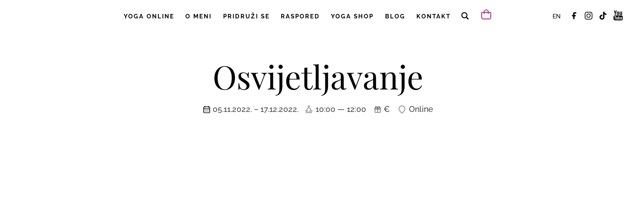

--- FILE ---
content_type: text/html; charset=UTF-8
request_url: https://tena.yoga/dogadanja/osvijetljavanje/
body_size: 52916
content:
<!DOCTYPE html><html lang="hr" dir="ltr"><head><link media="all" href="https://tena.yoga/wp-content/cache/autoptimize/css/autoptimize_d6ed64a4be57068d3000bd0a397910bd.css" rel="stylesheet"><title> Osvijetljavanje - Tena Yoga</title> <script type="application/ld+json">{
      "@context": "https://schema.org",
      "@type": "Event",
      "name": "Osvijetljavanje",
      "startDate": "2022-11-05T10:00+01:00",
      "endDate": "2022-12-17T12:00+01:00",
       "eventStatus": "https://schema.org/EventScheduled",
      "eventAttendanceMode": "https://schema.org/OnlineEventAttendanceMode",
    
        "location": {
                   "@type": "VirtualLocation",
          "url": "https://zoom.com/"
                
      },
     
      "image": "https://tena.yoga/wp-content/uploads/2022/07/Chakre_ciklus_sve-08.jpg",
      "description": "CIKLUS OSVJEŠTAVANJA 7 ASPEKTA BIVANJA – ČAKRI U nizu od sedam tjedana za redom osvrnuti ćemo se na sedam glavnih aspekata bivanja. Ovaj put nakon&hellip;",
      "offers": {
        "@type": "Offer",
        "url": "https://tena.yoga/dogadanja/osvijetljavanje/",
         "price": "90",
        "priceCurrency": "EUR",
        "availability": "https://schema.org/InStock",
        "validFrom": "2022-07-08T08:00+01:00"
      },
      "organizer": {
        "@type": "Person",
        "name": "Tena Yoga Online",
        "url": "https://tena.yoga"
      },
      "performer": {
        "@type": "Person",
        "name": "Tena Rebernjak"
      }
    }</script> <meta name="category" content="yoga"><link rel="preload" href="https://tena.yoga/wp-content/themes/tena_yoga/assets/fonts/raleway-v34-latin_latin-ext-regular.woff2" as="font" type="font/woff2" crossorigin><link rel="alternate" type="application/rss+xml" href="https://tena.yoga/feed/blog-feed"><style>.kucica-dan, .kucica-mje, .kucica-god {display: block;}
          .kucica-dan {    font-size: 32px;    color: #eadbc6;}
          .kucica-mje {    font-size: 20px;
    font-weight: 500;}
          .kucica-god {    font-size: 18px;
    font-weight: 400;    position: relative;
    top: -5px;}
          .yoga-price {    font-size: 24px; padding-top: 20px;}
      h2 {white-space: normal; !important;}
      .wp-block-gallery.has-nested-images figure.wp-block-image figcaption {font-weight:700 !important;}
      .type-product .sale-info {    display: block;
    padding: 5px;
    margin: 0;
    line-height: normal;}
          span.price {color: #000 !important;margin-bottom: 10px;    display: inline-block;}
              .sale-info { vertical-align: super;
    font-size: 12px;
    padding-bottom: 2px;
    background: #fdd6df;
    font-weight: 700;}
          del {    text-decoration: line-through;}
          #myModal .modal-dialog {
      max-width: 850px;
      margin: 30px auto;    overflow: hidden;
  }
#myModal .modal-body {
  position:relative;
  padding:0px;
}
#myModal .close {
     position: absolute;
    right: 15px;
    top: 0;
    z-index: 999;
    font-weight: 500;
    color: #fff;
    opacity: 1;
}
 #myModal .modal-dialog {
  overflow-x: hidden !important;
}
          .wp-block-image button {    border: 0;
    padding: 0;
    margin: 0;
    background: transparent;}
          .modal-backdrop {z-index: 1038 !important;}
          .modal {z-index: 1039 !important;}
          .wp-block-button__link {background-color: transparent !important;}
          .wp-block-button.is-style-outline>.wp-block-button__link:not(.has-background) {color: #b0267d !important;}
          @media screen and (min-width: 992px) {
               .kucica-wrap {float: right;width: 90px;}
                  .lang-mobile {
        display: block !important;
    }
              .lang-mobile a    {text-transform: uppercase;
    font-size: 12px;
    position: relative;
    top: -4px;
    right: 16px;color:#000;}
              .navbar-dark .navbar-nav .nav-link {
                  color: initial !important;}
              .scrolled .minicart-wrap {
    filter: none !important;
    -webkit-filter: none !important;
}
              .navbar.scrolled .navbar-brand img {
    filter: invert(1) !important;
}
             
                  .social {
        margin-right: 80px !important;
    }
              .menu-item-has-mega-menu .mega-menu-wrapper a {color: #000 !important;}
              .online-yoga .bijeli .wp-block-column {
        padding: 15px 25px 0 25px;
    }
              .container-fluid h1 {max-width: 73%;margin: auto auto;}
              .dnevnik-pocetna span, .dnevnik-pocetna h5 {width: 68%;}
    .wp-block-latest-posts.is-grid {
        padding-bottom: 8px !important;
    }
}
                @media screen and (max-width: 991px) {
                   
                    .dropdown-menu-mini-cart {
    width: 100%;
    right: 0 !important;
    text-align: center;}
                    .search-icon-mobile {position: absolute;right: 30px;}
                   .search-mobile .basket-item-count {
    position: absolute;
   top: -14px;
        right: 5px;
    font-size: 14px;
}
                    .search-mobile .menu-cart {    display: block;
    position: absolute;
    width: 40px;
    top: 15px;
    right: 75px;}
                        .lang-mobile a {
               color: #000;
        position: absolute;
        right: 3px;
        padding: 0 10px;
        font-size: 14px;
        text-transform: uppercase;
        top: 15px;
    }

                  .search_bar {
    padding: 10px !important;
}
                        .cmplz-cookiebanner .cmplz-buttons {
        flex-direction: row-reverse !important;
    }
                    .cmplz-cookiebanner .cmplz-buttons .cmplz-btn {width: 50% !important;}
                    .cmplz-cookiebanner .cmplz-buttons .cmplz-btn, .cmplz-cookiebanner .cmplz-message p {font-size: 14px !important;}
                     .cmplz-cookiebanner .cmplz-message p {margin-bottom:0 !important; letter-spacing: -0.5px; line-height: 20px !important;  hyphens: auto;}
                    .nav-wrap {    border-bottom: 1px solid #dadada;}
                    .navbar.scrolled .navbar-brand img {
    filter: invert(1);
}
                    .scrolled button.navbar-toggler {
    filter: invert(0);
}
                    .scrolled {border-bottom: 1px solid #dadada;}
                    .search-mobile {    position: absolute; right: 5px;display: block !important;top: 5px;        display: flex !important; flex-direction: column;}
                    .search-mobile .fa-search {
    width: 26px;
    height: 26px;
    background-size: 26px 26px;
    background-position: 0 0px;
    top: 7px;
}
                    button.navbar-toggler {left: 0 !important;    width: 55px;}
                    .navbar-brand {    margin: 15px auto 0 auto;}
                        .navbar-theme .navbar-collapse.show  {border-top: 1px solid #dadada;}
                        #menu-tena-hr li {
        background: #fff !important;
        border-bottom: 1px solid #dadada;
        margin: 0 20px;
    }
                    #menu-tena-hr li ul li {border-bottom: none;}
                        .pridruzi-se .mega-menu-wrapper img {
        filter: none;
    }
                   .mega-menu__content-wrapper .text-white {
    color: #000 !important;
}
                        .mega-menu-wrapper .wp-block-column a {
                            color: #000 !important;}
                        .navbar-dark .navbar-nav .nav-link {
                            color: #000 !important;}
                        .bg-dark .navbar-brand {
        filter: invert(0) !important;
    }
                    .scrolled.bg-dark, .bg-dark {
    background: #fff !important;
}
                    .navbar-theme .navbar-collapse.show {
                        background: #fff !important;}
                    li.pretraga {display: none;}
                #bisevski-dnevnik .card h5 { width: min-content;}
                    .square {
  padding-bottom: 0%;
}
                 .blog-page .wp-block-latest-posts__list li {width:50% !important;text-align: center;float: left; padding: 0; margin: 0 0 35px 0 !important;}
                    .blog-page .wp-block-latest-posts__list li a {color: #fff;}
          }
          
          .social-share-buttons {
    display: flex;
    justify-content: center; /* Center the buttons horizontally */
    margin-bottom: 50px; /* Add space above the button container */
    margin-top: -15px;
    gap: 15px; /* Space between each button */
}
             .social-share-buttons a {font-size: 11px;text-transform: uppercase;letter-spacing: 1px;color: #000;padding-top: 40px;
    background-size: 40px 40px;    background-repeat: no-repeat;
    background-position: top center;}
          
           .wpb-posts-nav {
    display: flex;
    grid-template-columns: 1fr 1fr;
    grid-gap: 0;
    align-items: center;
    margin: 0 auto 60px auto;
}
  
.wpb-posts-nav a {
    display: grid;
    grid-gap: 20px;
    align-items: center;
}
  
.wpb-posts-nav h4,
.wpb-posts-nav strong {
    margin: 0;
}
  
.wpb-posts-nav a svg {
    display: inline-block;
    margin: 0;
    vertical-align: middle;
}
  
         @media (max-width: 991px) {
          
             .wpb-posts-nav {
    display: flex;
    grid-template-columns: max-content;
    grid-gap: unset;
    align-items: center;
    margin: auto;
}
             .wpb-posts-nav a {
                        display: flex;
        flex-flow: column;}
             .wpb-posts-nav > div:nth-child(1) a, .wpb-posts-nav > div:nth-child(2) a {
    grid-template-columns: max-content !important;
        }
        }
        
.wpb-posts-nav > div:nth-child(1) a {
    grid-template-columns: 100px 1fr;
    text-align: left;
}
  
.wpb-posts-nav > div:nth-child(2) a {
    grid-template-columns: 1fr 100px;
    text-align: right;
}
  
.wpb-posts-nav__thumbnail {
    display: block;
    margin: 0;
}
  
.wpb-posts-nav__thumbnail img {
    border-radius: 10px;
}
          
        .wp-block-button {
    width: fit-content;
    margin: 0 auto;
}
          .wp-block-buttons:not(.is-content-justification-space-between,.is-content-justification-right,.is-content-justification-left,.is-content-justification-center) .wp-block-button.aligncenter {
    width: auto !important;
}
          .wp-block-separator {
    border-top: 1px solid !important;
}
          @media only screen and (max-width: 767px) {
              .fc-daygrid-dot-event .fc-event-title {white-space: break-spaces; display: flex;}
              .fc-event-title::after {content: '' !important;}
              .fc .fc-daygrid-body-natural .fc-daygrid-day-events {margin-top: -10px;}
          }
          
            @media print {
               .show-in-print p, .show-in-print img {display:block!important;opacity: 1;}
                 #mySidenav2, #admin {display: none !important;}
          }
           @media screen {
               .show-in-print p, .show-in-print img {opacity: 0;position: absolute;left: -999px;}
          }
          .social-share-buttons .Facebook {background-image: url('data:image/svg+xml,<svg xmlns="http://www.w3.org/2000/svg" x="0px" y="0px" width="35" height="35" viewBox="0 0 50 50" style="fill:%23000000;"><path d="M 25 3 C 12.861562 3 3 12.861562 3 25 C 3 36.019135 11.127533 45.138355 21.712891 46.728516 L 22.861328 46.902344 L 22.861328 29.566406 L 17.664062 29.566406 L 17.664062 26.046875 L 22.861328 26.046875 L 22.861328 21.373047 C 22.861328 18.494965 23.551973 16.599417 24.695312 15.410156 C 25.838652 14.220896 27.528004 13.621094 29.878906 13.621094 C 31.758714 13.621094 32.490022 13.734993 33.185547 13.820312 L 33.185547 16.701172 L 30.738281 16.701172 C 29.349697 16.701172 28.210449 17.475903 27.619141 18.507812 C 27.027832 19.539724 26.84375 20.771816 26.84375 22.027344 L 26.84375 26.044922 L 32.966797 26.044922 L 32.421875 29.564453 L 26.84375 29.564453 L 26.84375 46.929688 L 27.978516 46.775391 C 38.71434 45.319366 47 36.126845 47 25 C 47 12.861562 37.138438 3 25 3 z M 25 5 C 36.057562 5 45 13.942438 45 25 C 45 34.729791 38.035799 42.731796 28.84375 44.533203 L 28.84375 31.564453 L 34.136719 31.564453 L 35.298828 24.044922 L 28.84375 24.044922 L 28.84375 22.027344 C 28.84375 20.989871 29.033574 20.060293 29.353516 19.501953 C 29.673457 18.943614 29.981865 18.701172 30.738281 18.701172 L 35.185547 18.701172 L 35.185547 12.009766 L 34.318359 11.892578 C 33.718567 11.811418 32.349197 11.621094 29.878906 11.621094 C 27.175808 11.621094 24.855567 12.357448 23.253906 14.023438 C 21.652246 15.689426 20.861328 18.170128 20.861328 21.373047 L 20.861328 24.046875 L 15.664062 24.046875 L 15.664062 31.566406 L 20.861328 31.566406 L 20.861328 44.470703 C 11.816995 42.554813 5 34.624447 5 25 C 5 13.942438 13.942438 5 25 5 z"></path></svg>');}
          .social-share-buttons .Twitter {background-image: url('data:image/svg+xml,<svg xmlns="http://www.w3.org/2000/svg" x="0px" y="0px" width="35" height="35" viewBox="0 0 50 50" style="fill:%23000000;"><path d="M 25 2 C 12.309295 2 2 12.309295 2 25 C 2 37.690705 12.309295 48 25 48 C 37.690705 48 48 37.690705 48 25 C 48 12.309295 37.690705 2 25 2 z M 25 4 C 36.609824 4 46 13.390176 46 25 C 46 36.609824 36.609824 46 25 46 C 13.390176 46 4 36.609824 4 25 C 4 13.390176 13.390176 4 25 4 z M 30.693359 14.058594 C 27.093054 14.058594 24.152344 16.998175 24.152344 20.597656 C 24.152344 20.622956 24.159856 20.646615 24.160156 20.671875 C 20.346071 20.164308 16.972078 18.281343 14.654297 15.439453 A 1.0001 1.0001 0 0 0 13.015625 15.568359 C 12.452734 16.536013 12.130859 17.663768 12.130859 18.857422 C 12.130859 19.919597 12.426761 20.906321 12.878906 21.796875 A 1.0001 1.0001 0 0 0 12.085938 22.773438 L 12.085938 22.84375 C 12.085938 24.777783 12.990963 26.452789 14.332031 27.652344 A 1.0001 1.0001 0 0 0 14.072266 28.677734 C 14.630704 30.41466 15.93241 31.774479 17.5625 32.541016 C 16.258408 33.150994 14.861087 33.587891 13.320312 33.587891 C 12.909515 33.587891 12.510187 33.564538 12.119141 33.517578 A 1.0001 1.0001 0 0 0 11.460938 35.353516 C 14.065405 37.024617 17.166795 38 20.490234 38 C 25.860882 38 30.105907 35.743874 32.943359 32.525391 C 35.780812 29.306907 37.253906 25.153083 37.253906 21.240234 C 37.253906 21.122724 37.248494 21.01029 37.246094 20.894531 C 38.219933 20.11274 39.135827 19.250444 39.830078 18.210938 A 1.0001 1.0001 0 0 0 38.705078 16.699219 C 38.866705 16.38464 39.095491 16.111528 39.205078 15.769531 A 1.0001 1.0001 0 0 0 37.744141 14.603516 C 36.869551 15.121731 35.886845 15.463383 34.869141 15.701172 C 33.725772 14.727018 32.30529 14.058594 30.693359 14.058594 z M 30.693359 16.058594 C 32.005547 16.058594 33.178321 16.606981 34.005859 17.490234 A 1.0001 1.0001 0 0 0 34.927734 17.789062 C 35.079649 17.759183 35.201682 17.662443 35.351562 17.626953 C 35.332963 17.638463 35.321514 17.658672 35.302734 17.669922 A 1.0001 1.0001 0 0 0 35.832031 19.527344 C 35.763341 19.579724 35.722335 19.662323 35.652344 19.712891 A 1.0001 1.0001 0 0 0 35.238281 20.566406 C 35.247781 20.79066 35.253906 21.015832 35.253906 21.240234 C 35.253906 24.645385 33.939657 28.371609 31.443359 31.203125 C 28.947059 34.03464 25.308587 36 20.490234 36 C 18.837046 36 17.2817 35.669687 15.800781 35.167969 C 17.643043 34.77762 19.387244 34.125203 20.816406 33.003906 A 1.0001 1.0001 0 0 0 20.21875 31.21875 C 18.803099 31.19304 17.712807 30.392345 16.898438 29.359375 C 17.197615 29.320665 17.507049 29.319275 17.792969 29.240234 A 1.0001 1.0001 0 0 0 17.724609 27.294922 C 16.073199 26.96164 14.784996 25.723029 14.3125 24.121094 C 14.7378 24.223448 15.110445 24.452375 15.5625 24.466797 A 1.0001 1.0001 0 0 0 16.150391 22.636719 C 14.930654 21.821102 14.130859 20.439709 14.130859 18.857422 C 14.130859 18.530423 14.306329 18.270522 14.371094 17.964844 C 17.211591 20.776703 20.99183 22.6429 25.248047 22.857422 A 1.0001 1.0001 0 0 0 26.271484 21.628906 C 26.193654 21.29976 26.152344 20.956387 26.152344 20.597656 C 26.152344 18.079138 28.173664 16.058594 30.693359 16.058594 z"></path></svg>');}
          .social-share-buttons .LinkedIn {background-image: url('data:image/svg+xml,<svg xmlns="http://www.w3.org/2000/svg" x="0px" y="0px" width="35" height="35" viewBox="0 0 50 50" style="fill:%23000000;"><path d="M 25 2 C 12.309295 2 2 12.309295 2 25 C 2 37.690705 12.309295 48 25 48 C 37.690705 48 48 37.690705 48 25 C 48 12.309295 37.690705 2 25 2 z M 25 4 C 36.609824 4 46 13.390176 46 25 C 46 36.609824 36.609824 46 25 46 C 13.390176 46 4 36.609824 4 25 C 4 13.390176 13.390176 4 25 4 z M 16 12 C 14.35499 12 13 13.35499 13 15 C 13 16.64501 14.35499 18 16 18 C 17.64501 18 19 16.64501 19 15 C 19 13.35499 17.64501 12 16 12 z M 16 14 C 16.564129 14 17 14.435871 17 15 C 17 15.564129 16.564129 16 16 16 C 15.435871 16 15 15.564129 15 15 C 15 14.435871 15.435871 14 16 14 z M 14 19 A 1.0001 1.0001 0 0 0 13 20 L 13 35 A 1.0001 1.0001 0 0 0 14 36 L 18 36 A 1.0001 1.0001 0 0 0 19 35 L 19 20 A 1.0001 1.0001 0 0 0 18 19 L 14 19 z M 22 19 A 1.0001 1.0001 0 0 0 21 20 L 21 35 A 1.0001 1.0001 0 0 0 22 36 L 26 36 A 1.0001 1.0001 0 0 0 27 35 L 27 27.5 C 27 26.120455 28.120455 25 29.5 25 C 30.879545 25 32 26.120455 32 27.5 L 32 30 L 32 35 A 1.0001 1.0001 0 0 0 33 36 L 37 36 A 1.0001 1.0001 0 0 0 38 35 L 38 26.5 C 38 22.36961 34.63039 19 30.5 19 C 29.213528 19 28.059744 19.41615 27 19.990234 A 1.0001 1.0001 0 0 0 26 19 L 22 19 z M 15 21 L 17 21 L 17 34 L 15 34 L 15 21 z M 23 21 L 25 21 L 25 21.816406 A 1.0001 1.0001 0 0 0 26.693359 22.537109 C 27.684186 21.585305 29.016683 21 30.5 21 C 33.54961 21 36 23.45039 36 26.5 L 36 34 L 34 34 L 34 30 L 34 27.5 C 34 25.029545 31.970455 23 29.5 23 C 27.029545 23 25 25.029545 25 27.5 L 25 34 L 23 34 L 23 21 z"></path></svg>');}
          .social-share-buttons .Pinterest {background-image: url('data:image/svg+xml,<svg xmlns="http://www.w3.org/2000/svg" x="0px" y="0px" width="35" height="35" viewBox="0 0 50 50" style="fill:%23000000;"><path d="M 25 2 C 12.309295 2 2 12.309295 2 25 C 2 37.690705 12.309295 48 25 48 C 37.690705 48 48 37.690705 48 25 C 48 12.309295 37.690705 2 25 2 z M 25 4 C 36.609825 4 46 13.390175 46 25 C 46 36.609825 36.609825 46 25 46 C 22.876355 46 20.82771 45.682142 18.896484 45.097656 C 19.75673 43.659418 20.867347 41.60359 21.308594 39.90625 C 21.570728 38.899887 22.648438 34.794922 22.648438 34.794922 C 23.348841 36.132057 25.395277 37.263672 27.574219 37.263672 C 34.058123 37.263672 38.732422 31.300682 38.732422 23.890625 C 38.732422 16.78653 32.935409 11.472656 25.476562 11.472656 C 16.196831 11.472656 11.271484 17.700825 11.271484 24.482422 C 11.271484 27.636307 12.94892 31.562193 15.634766 32.8125 C 16.041611 33.001865 16.260073 32.919834 16.353516 32.525391 C 16.425459 32.226044 16.788267 30.766792 16.951172 30.087891 C 17.003269 29.871239 16.978043 29.68405 16.802734 29.470703 C 15.913793 28.392399 15.201172 26.4118 15.201172 24.564453 C 15.201172 19.822048 18.791452 15.232422 24.908203 15.232422 C 30.18976 15.232422 33.888672 18.832872 33.888672 23.980469 C 33.888672 29.796219 30.95207 33.826172 27.130859 33.826172 C 25.020554 33.826172 23.440361 32.080359 23.947266 29.939453 C 24.555054 27.38426 25.728516 24.626944 25.728516 22.78125 C 25.728516 21.130713 24.842754 19.753906 23.007812 19.753906 C 20.850369 19.753906 19.117188 21.984457 19.117188 24.974609 C 19.117187 26.877359 19.761719 28.166016 19.761719 28.166016 C 19.761719 28.166016 17.630543 37.176514 17.240234 38.853516 C 16.849091 40.52931 16.953851 42.786365 17.115234 44.466797 C 9.421139 41.352465 4 33.819328 4 25 C 4 13.390175 13.390175 4 25 4 z"></path></svg>');}
             figure.wp-block-image figcaption {
    text-transform: uppercase;
    font-size: 13px;
    margin-top: 0;
    text-align: right;
}
          span.optional {opacity: .7; font-weight: 400;}
          .btn-dark:after {
    background-color: #b0267e !important;
}
          .btn-dark {
    border-color: #b0267e !important;
}
          #subscribed_field:before {background: url(https://tena.yoga/wp-content/uploads/2025/03/tena_yoga_newsletter_ilustracija-2-100x100.webp) no-repeat center center; background-size: 50px 50px; content: " ";padding: 20px;}
          #subscribed_field {    padding: 25px 10px 5px 10px;margin-bottom: 30px !important;
    border: 1px dashed #acacac; margin-top: 15px !important;}
          #subscribed_field label.checkbox {margin-top: 20px;}
          .widget_shopping_cart_content li {
    display: flex;
          }.dropdown-menu-mini-cart .description {display: none;}
          table .description p{    font-size: 16px;
    line-height: 24px;}
          .woocommerce-mini-cart-item a:nth-child(2) { white-space: nowrap;
  overflow: hidden;
  text-overflow: ellipsis;}
          .search_bar {padding: 30px;}
          .postModalsearch .modal-body { 1rem !important;}
       @media screen and (max-width: 991px) {
           .foto-kontakt {margin-top: -30px;}
           .online-yoga .bijeli .wp-block-columns {display: block !important;}
           .h330 {height: 330px !important;}
    .mega-menu-wrapper .wp-block-column p {
           margin-top: 5px;
    margin-bottom: 25px !important;
    }
}
      .container span.category-list-after:nth-last-child(-n + 1):after  {
            content: '' !important;
        }
            .kategorije a, .kategorije a:hover {    border: 1px solid #b0267e;
    border-radius: 12px;
    font-size: 11px;
    padding: 7px 10px;
    margin: 5px 5px 5px 5px;
    text-transform: uppercase;
    color: #b0267e !important;
    display: inline-block;
    line-height: normal;}
          .close span {font-size: 32px !important;}
          .search_bar .fa-search {filter: invert(1) !important;}
          .scrolled .languages::before {filter: invert(1) !important; }
          .bentblocks_een{fill:#0B1719;}
          .fa-arrow-left {background-image: url('data:image/svg+xml,<svg width="26px" height="26px" viewBox="0 0 24 24" fill="none" xmlns="http://www.w3.org/2000/svg"><path d="M5 12H19M5 12L11 6M5 12L11 18" stroke="%23000000" stroke-width="2" stroke-linecap="round" stroke-linejoin="round"/></svg>');width: 26px;height: 26px;
    display: inline-block; background-repeat: no-repeat;background-size: 26px 26px;background-position: 0 5px;}
          .fa-arrow-right {background-image: url('data:image/svg+xml,<svg width="26px" height="26px" viewBox="0 0 24 24" fill="none" xmlns="http://www.w3.org/2000/svg"><path d="M5 12H19M19 12L13 6M19 12L13 18" stroke="%23000000" stroke-width="2" stroke-linecap="round" stroke-linejoin="round"/></svg>');width: 26px;height: 26px;
    display: inline-block; background-repeat: no-repeat;background-size: 26px 26px;background-position: 0 5px;}
          .fa-eye {background-image: url('data:image/svg+xml,<svg fill="%23000000" version="1.1" id="Capa_1" xmlns="http://www.w3.org/2000/svg" xmlns:xlink="http://www.w3.org/1999/xlink" width="32px" height="32px" viewBox="0 0 442.04 442.04" xml:space="preserve"><g><g><path d="M221.02,341.304c-49.708,0-103.206-19.44-154.71-56.22C27.808,257.59,4.044,230.351,3.051,229.203c-4.068-4.697-4.068-11.669,0-16.367c0.993-1.146,24.756-28.387,63.259-55.881c51.505-36.777,105.003-56.219,154.71-56.219c49.708,0,103.207,19.441,154.71,56.219c38.502,27.494,62.266,54.734,63.259,55.881c4.068,4.697,4.068,11.669,0,16.367c-0.993,1.146-24.756,28.387-63.259,55.881C324.227,321.863,270.729,341.304,221.02,341.304z M29.638,221.021c9.61,9.799,27.747,27.03,51.694,44.071c32.83,23.361,83.714,51.212,139.688,51.212s106.859-27.851,139.688-51.212c23.944-17.038,42.082-34.271,51.694-44.071c-9.609-9.799-27.747-27.03-51.694-44.071c-32.829-23.362-83.714-51.212-139.688-51.212s-106.858,27.85-139.688,51.212C57.388,193.988,39.25,211.219,29.638,221.021z"/></g><g><path d="M221.02,298.521c-42.734,0-77.5-34.767-77.5-77.5c0-42.733,34.766-77.5,77.5-77.5c18.794,0,36.924,6.814,51.048,19.188c5.193,4.549,5.715,12.446,1.166,17.639c-4.549,5.193-12.447,5.714-17.639,1.166c-9.564-8.379-21.844-12.993-34.576-12.993c-28.949,0-52.5,23.552-52.5,52.5s23.551,52.5,52.5,52.5c28.95,0,52.5-23.552,52.5-52.5c0-6.903,5.597-12.5,12.5-12.5s12.5,5.597,12.5,12.5C298.521,263.754,263.754,298.521,221.02,298.521z"/></g><g><path d="M221.02,246.021c-13.785,0-25-11.215-25-25s11.215-25,25-25c13.786,0,25,11.215,25,25S234.806,246.021,221.02,246.021z"/></g></g></svg>');width: 24px;
    height: 32px;width:32px;
    display: inline-block;
    background-repeat: no-repeat;background-size: 32px 32px;filter: invert(1);}
          .fa-comment {background-image: url('data:image/svg+xml,<svg version="1.1" xmlns="http://www.w3.org/2000/svg" xmlns:xlink="http://www.w3.org/1999/xlink" width="32px" height="32x" viewBox="0 0 32 32" xml:space="preserve"><path class="bentblocks_een" d="M26,4H6C4.9,4,4,4.9,4,6v16c0,1.1,0.9,2,2,2h6l4,4l4-4h6c1.1,0,2-0.9,2-2V6C28,4.9,27.1,4,26,4z M26,22h-6.828L16,25.172L12.828,22H6V6h20V22z M12,16h-2v-2h2V16z M17,16h-2v-2h2V16z M22,16h-2v-2h2V16z"/></svg>');width: 24px;
    height: 24px;
    display: inline-block;
    background-repeat: no-repeat;background-size: 24px 24px;
    background-position: 0 3px;}
          .fa-search {background-image: url('data:image/svg+xml,<svg fill="%23000000" width="22px" height="22px" viewBox="0 0 32 32" xmlns="http://www.w3.org/2000/svg"><path d="M27 24.57l-5.647-5.648a8.895 8.895 0 0 0 1.522-4.984C22.875 9.01 18.867 5 13.938 5 9.01 5 5 9.01 5 13.938c0 4.929 4.01 8.938 8.938 8.938a8.887 8.887 0 0 0 4.984-1.522L24.568 27 27 24.57zm-13.062-4.445a6.194 6.194 0 0 1-6.188-6.188 6.195 6.195 0 0 1 6.188-6.188 6.195 6.195 0 0 1 6.188 6.188 6.195 6.195 0 0 1-6.188 6.188z"/></svg>');width: 20px;
    height: 22px; display: inline-block; background-size: 22px 22px; background-repeat: no-repeat;
    background-position: 0 2px; position: relative; top: 1px;}
          .fa-youtube {background-image: url('data:image/svg+xml,<svg fill="%23000000" version="1.1" xmlns="http://www.w3.org/2000/svg" xmlns:xlink="http://www.w3.org/1999/xlink" width="16px" height="16px" viewBox="0 0 512 512" xml:space="preserve"><g id="7935ec95c421cee6d86eb22ecd1368a9"><path style="display: inline;" d="M34.354,0.5h45.959l29.604,91.096h2.863L141.013,0.5h46.353l-53.107,133.338v94.589H88.641V138.08L34.354,0.5z M192.193,98.657c0-13.374,5.495-24.003,16.493-31.938c10.984-7.934,25.749-11.901,44.3-11.901c16.893,0,30.728,4.192,41.506,12.55c10.805,8.358,16.193,19.112,16.193,32.287v89.2c0,14.771-5.301,26.373-15.868,34.782c-10.579,8.408-25.151,12.625-43.684,12.625c-17.859,0-32.143-4.342-42.866-13.024c-10.709-8.683-16.074-20.36-16.074-35.057V98.657z M234.205,191.424c0,4.766,1.44,8.409,4.354,11.029c2.907,2.595,7.055,3.867,12.451,3.867c5.532,0,9.93-1.297,13.18-3.942c3.256-2.669,4.891-6.313,4.891-10.954V97.359c0-3.768-1.672-6.812-4.99-9.132c-3.318-2.321-7.679-3.494-13.081-3.494c-4.972,0-9.027,1.173-12.133,3.494c-3.119,2.32-4.672,5.364-4.672,9.132V191.424z M459.992,57.588v172.711h-40.883v-19.063c-7.547,7.037-15.381,12.375-23.541,16.069c-8.146,3.643-16.068,5.489-23.729,5.489c-9.455,0-16.592-2.57-21.383-7.71c-4.791-5.141-7.186-12.85-7.186-23.13V57.588h40.895v132.39c0,4.117,0.861,7.061,2.57,8.907c1.723,1.822,4.492,2.745,8.322,2.745c3.018,0,6.824-1.223,11.4-3.643c4.604-2.42,8.82-5.514,12.65-9.282V57.588H459.992z M421.68,363.262c-2.008-2.221-5.203-3.368-9.594-3.368c-4.59,0-7.883,1.147-9.879,3.368c-1.996,2.245-2.994,5.963-2.994,11.153v10.754h25.473v-10.754C424.686,369.225,423.688,365.507,421.68,363.262z M300.855,444.228c2.195,0.898,4.516,1.322,6.961,1.322c3.543,0,6.113-0.849,7.785-2.595c1.67-1.722,2.494-4.591,2.494-8.533v-62.178c0-4.191-1.023-7.36-3.068-9.531c-2.059-2.171-5.064-3.244-8.957-3.244c-2.059,0-4.092,0.399-6.102,1.198c-2.008,0.823-3.991,2.096-5.95,3.792v75.402C296.364,441.907,298.646,443.354,300.855,444.228z M490.496,312.587c0-29.941-30.754-54.219-68.654-54.219c-54.068-1.822-109.396-2.62-165.842-2.521c-56.427-0.1-111.756,0.698-165.843,2.521c-37.881,0-68.633,24.277-68.633,54.219c-2.277,23.678-3.263,47.381-3.175,71.085c-0.087,23.703,0.898,47.406,3.175,71.11c0,29.916,30.752,54.192,68.633,54.192c54.087,1.797,109.416,2.596,165.843,2.521c56.446,0.075,111.774-0.724,165.842-2.521c37.9,0,68.654-24.276,68.654-54.192c2.27-23.704,3.254-47.407,3.154-71.11C493.75,359.968,492.766,336.265,490.496,312.587z M121.251,463.465v1.797H88.778v-1.797V321.644H55.182v-1.771v-22.605v-1.771h99.672v1.771v22.605v1.771h-33.603V463.465z M236.768,341.33v122.135v1.797h-28.831v-1.797v-11.901c-5.327,5.064-10.848,8.882-16.592,11.527c-5.757,2.619-11.334,3.942-16.748,3.942c-6.662,0-11.684-1.847-15.065-5.515c-3.387-3.692-5.078-9.231-5.078-16.617v-1.797V341.33v-1.772h28.844v1.772v93.216c0,2.92,0.599,5.065,1.802,6.363c1.217,1.322,3.175,1.971,5.876,1.971c2.127,0,4.803-0.873,8.047-2.595c3.231-1.747,6.2-3.967,8.914-6.662V341.33v-1.772h28.831V341.33z M347.775,370.847v66.943v1.797c0,8.808-2.258,15.544-6.773,20.235c-4.518,4.641-11.055,6.986-19.588,6.986c-5.639,0-10.652-0.898-15.07-2.695c-4.428-1.821-8.532-4.616-12.325-8.384v7.735v1.797h-29.105v-1.797V297.267v-1.771h29.105v1.771v52.297c3.893-3.793,8.009-6.662,12.376-8.608c4.379-1.971,8.809-2.969,13.273-2.969c9.107,0,16.094,2.645,20.896,7.935c4.803,5.289,7.211,12.999,7.211,23.13V370.847z M454.365,374.64v29.767v1.797h-55.152v21.581c0,6.513,0.947,11.029,2.844,13.549c1.908,2.521,5.152,3.793,9.742,3.793c4.779,0,8.135-1.073,10.043-3.219c1.896-2.121,2.844-6.837,2.844-14.123v-6.811v-1.796h29.68v1.796v7.51v1.796c0,12.7-3.605,22.257-10.84,28.694c-7.225,6.438-18.016,9.631-32.375,9.631c-12.912,0-23.066-3.418-30.49-10.229c-7.41-6.812-11.127-16.193-11.127-28.096v-1.796V374.64v-1.771c0-10.754,4.078-19.512,12.213-26.299c8.146-6.762,18.689-10.155,31.588-10.155c13.199,0,23.328,3.144,30.416,9.406c7.061,6.264,10.615,15.296,10.615,27.048V374.64z"></path></g></svg>');width: 20px;
    height: 25px !important;
    background-repeat: no-repeat;
    background-position: 0 1px;
    display: inline-block;
    background-size: 20px 20px;}
          .fa-instagram {background-image: url('data:image/svg+xml,<svg width="16px" height="16px" viewBox="0 0 24 24" fill="none" xmlns="http://www.w3.org/2000/svg"><path fill-rule="evenodd" clip-rule="evenodd" d="M12 18C15.3137 18 18 15.3137 18 12C18 8.68629 15.3137 6 12 6C8.68629 6 6 8.68629 6 12C6 15.3137 8.68629 18 12 18ZM12 16C14.2091 16 16 14.2091 16 12C16 9.79086 14.2091 8 12 8C9.79086 8 8 9.79086 8 12C8 14.2091 9.79086 16 12 16Z" fill="%230F0F0F"/><path d="M18 5C17.4477 5 17 5.44772 17 6C17 6.55228 17.4477 7 18 7C18.5523 7 19 6.55228 19 6C19 5.44772 18.5523 5 18 5Z" fill="%230F0F0F"/><path fill-rule="evenodd" clip-rule="evenodd" d="M1.65396 4.27606C1 5.55953 1 7.23969 1 10.6V13.4C1 16.7603 1 18.4405 1.65396 19.7239C2.2292 20.8529 3.14708 21.7708 4.27606 22.346C5.55953 23 7.23969 23 10.6 23H13.4C16.7603 23 18.4405 23 19.7239 22.346C20.8529 21.7708 21.7708 20.8529 22.346 19.7239C23 18.4405 23 16.7603 23 13.4V10.6C23 7.23969 23 5.55953 22.346 4.27606C21.7708 3.14708 20.8529 2.2292 19.7239 1.65396C18.4405 1 16.7603 1 13.4 1H10.6C7.23969 1 5.55953 1 4.27606 1.65396C3.14708 2.2292 2.2292 3.14708 1.65396 4.27606ZM13.4 3H10.6C8.88684 3 7.72225 3.00156 6.82208 3.0751C5.94524 3.14674 5.49684 3.27659 5.18404 3.43597C4.43139 3.81947 3.81947 4.43139 3.43597 5.18404C3.27659 5.49684 3.14674 5.94524 3.0751 6.82208C3.00156 7.72225 3 8.88684 3 10.6V13.4C3 15.1132 3.00156 16.2777 3.0751 17.1779C3.14674 18.0548 3.27659 18.5032 3.43597 18.816C3.81947 19.5686 4.43139 20.1805 5.18404 20.564C5.49684 20.7234 5.94524 20.8533 6.82208 20.9249C7.72225 20.9984 8.88684 21 10.6 21H13.4C15.1132 21 16.2777 20.9984 17.1779 20.9249C18.0548 20.8533 18.5032 20.7234 18.816 20.564C19.5686 20.1805 20.1805 19.5686 20.564 18.816C20.7234 18.5032 20.8533 18.0548 20.9249 17.1779C20.9984 16.2777 21 15.1132 21 13.4V10.6C21 8.88684 20.9984 7.72225 20.9249 6.82208C20.8533 5.94524 20.7234 5.49684 20.564 5.18404C20.1805 4.43139 19.5686 3.81947 18.816 3.43597C18.5032 3.27659 18.0548 3.14674 17.1779 3.0751C16.2777 3.00156 15.1132 3 13.4 3Z" fill="%230F0F0F"/></svg>');width: 23px;
    height: 25px !important;
    background-repeat: no-repeat;
    background-position: 0 3px;
    display: inline-block;
    background-size: 17px 17px;}
          .fa-facebook-f {background-image: url('data:image/svg+xml,<svg fill="%23000000" width="16px" height="16px" viewBox="0 0 24 24" id="facebook" data-name="Flat Color" xmlns="http://www.w3.org/2000/svg" class="icon flat-color"><path id="primary" d="M14,6h3a1,1,0,0,0,1-1V3a1,1,0,0,0-1-1H14A5,5,0,0,0,9,7v3H7a1,1,0,0,0-1,1v2a1,1,0,0,0,1,1H9v7a1,1,0,0,0,1,1h2a1,1,0,0,0,1-1V14h2.22a1,1,0,0,0,1-.76l.5-2a1,1,0,0,0-1-1.24H13V7A1,1,0,0,1,14,6Z" style="fill: rgb(0, 0, 0);"></path></svg>');width: 23px;
    height: 25px !important;
    background-repeat: no-repeat;
    background-position: 0 3px;
    display: inline-block;
    background-size:17px 17px;}
           .fa-tiktok {background-image: url('data:image/svg+xml,<svg fill="%23000000" width="16px" height="16px" viewBox="0 0 32 32" version="1.1" xmlns="http://www.w3.org/2000/svg"><path d="M16.656 1.029c1.637-0.025 3.262-0.012 4.886-0.025 0.054 2.031 0.878 3.859 2.189 5.213l-0.002-0.002c1.411 1.271 3.247 2.095 5.271 2.235l0.028 0.002v5.036c-1.912-0.048-3.71-0.489-5.331-1.247l0.082 0.034c-0.784-0.377-1.447-0.764-2.077-1.196l0.052 0.034c-0.012 3.649 0.012 7.298-0.025 10.934-0.103 1.853-0.719 3.543-1.707 4.954l0.020-0.031c-1.652 2.366-4.328 3.919-7.371 4.011l-0.014 0c-0.123 0.006-0.268 0.009-0.414 0.009-1.73 0-3.347-0.482-4.725-1.319l0.040 0.023c-2.508-1.509-4.238-4.091-4.558-7.094l-0.004-0.041c-0.025-0.625-0.037-1.25-0.012-1.862 0.49-4.779 4.494-8.476 9.361-8.476 0.547 0 1.083 0.047 1.604 0.136l-0.056-0.008c0.025 1.849-0.050 3.699-0.050 5.548-0.423-0.153-0.911-0.242-1.42-0.242-1.868 0-3.457 1.194-4.045 2.861l-0.009 0.030c-0.133 0.427-0.21 0.918-0.21 1.426 0 0.206 0.013 0.41 0.037 0.61l-0.002-0.024c0.332 2.046 2.086 3.59 4.201 3.59 0.061 0 0.121-0.001 0.181-0.004l-0.009 0c1.463-0.044 2.733-0.831 3.451-1.994l0.010-0.018c0.267-0.372 0.45-0.822 0.511-1.311l0.001-0.014c0.125-2.237 0.075-4.461 0.087-6.698 0.012-5.036-0.012-10.060 0.025-15.083z"></path></svg>'););width: 23px;
    height: 25px !important;
    background-repeat: no-repeat;
    background-position: 0 3px;
    display: inline-block;
    background-size: 17px 17px;}
          .fa-phone {background-image: url('data:image/svg+xml,<svg width="16px" height="16px" viewBox="0 0 24 24" fill="none" xmlns="http://www.w3.org/2000/svg"><path d="M11 18H13M9.2 21H14.8C15.9201 21 16.4802 21 16.908 20.782C17.2843 20.5903 17.5903 20.2843 17.782 19.908C18 19.4802 18 18.9201 18 17.8V6.2C18 5.0799 18 4.51984 17.782 4.09202C17.5903 3.71569 17.2843 3.40973 16.908 3.21799C16.4802 3 15.9201 3 14.8 3H9.2C8.0799 3 7.51984 3 7.09202 3.21799C6.71569 3.40973 6.40973 3.71569 6.21799 4.09202C6 4.51984 6 5.07989 6 6.2V17.8C6 18.9201 6 19.4802 6.21799 19.908C6.40973 20.2843 6.71569 20.5903 7.09202 20.782C7.51984 21 8.07989 21 9.2 21Z" stroke="%23000000" stroke-width="2" stroke-linecap="round" stroke-linejoin="round"/></svg>');width: 23px;
    height: 28px !important;
    background-repeat: no-repeat;
    background-position: 0 3px;
    display: inline-block;
    background-size: 24px 24px;}
          .fa-envelope {background-image: url('data:image/svg+xml,<svg width="16px" height="16px" viewBox="0 0 24 24" fill="none" xmlns="http://www.w3.org/2000/svg"><path d="M4 18L9 12M20 18L15 12M3 8L10.225 12.8166C10.8665 13.2443 11.1872 13.4582 11.5339 13.5412C11.8403 13.6147 12.1597 13.6147 12.4661 13.5412C12.8128 13.4582 13.1335 13.2443 13.775 12.8166L21 8M6.2 19H17.8C18.9201 19 19.4802 19 19.908 18.782C20.2843 18.5903 20.5903 18.2843 20.782 17.908C21 17.4802 21 16.9201 21 15.8V8.2C21 7.0799 21 6.51984 20.782 6.09202C20.5903 5.71569 20.2843 5.40973 19.908 5.21799C19.4802 5 18.9201 5 17.8 5H6.2C5.0799 5 4.51984 5 4.09202 5.21799C3.71569 5.40973 3.40973 5.71569 3.21799 6.09202C3 6.51984 3 7.07989 3 8.2V15.8C3 16.9201 3 17.4802 3.21799 17.908C3.40973 18.2843 3.71569 18.5903 4.09202 18.782C4.51984 19 5.07989 19 6.2 19Z" stroke="%23000000" stroke-width="2" stroke-linecap="round" stroke-linejoin="round"/></svg>');width: 23px;
    height: 28px !important;
    background-repeat: no-repeat;
    background-position: 0 3px;
    display: inline-block;
    background-size: 24px 24px;}
          .languages::before {background-image: url('data:image/svg+xml,<svg height="16px" width="16px" version="1.1" id="_x32_" xmlns="http://www.w3.org/2000/svg" xmlns:xlink="http://www.w3.org/1999/xlink" viewBox="0 0 512 512" xml:space="preserve"><g><path class="st0" d="M442.539,73.946C397.7,36.018,333.59,13.863,255.205,13.881c-74.398,0-137.905,20.981-183.337,58.411c-22.692,18.686-40.758,41.491-53.06,67.428C6.498,165.648-0.01,194.641,0,225.422c-0.018,37.214,7.777,71.586,23.511,101.577c15,28.664,37.298,53.04,65.699,72.103c-6.715,28.269-16.148,68.67-16.148,68.689c-0.432,1.815-0.658,3.706-0.648,5.624c-0.019,7.59,3.526,14.896,9.668,19.608l0.038,0.028l0.009,0.01c4.402,3.348,9.706,5.06,15,5.06c3.987,0,8.031-0.969,11.68-2.934l0.367-0.188l0.357-0.216c0.01-0.01,5.069-3.01,12.856-7.618c11.671-6.903,29.435-17.407,45.291-26.745c7.919-4.665,15.366-9.038,21.32-12.508c5.916-3.46,10.477-6.104,12.16-7.034l0.085-0.047l0.113-0.066c22.1-12.526,39.704-14.633,53.849-14.708c58.692-0.085,121.212-11.464,171.13-42.62c24.894-15.602,46.561-36.413,61.806-63.056c15.272-26.624,23.886-58.853,23.858-96.16C512.122,165.544,487.417,111.78,442.539,73.946z M454.709,301.24c-8.812,15.375-20.37,28.316-34.232,39.282c-20.774,16.429-46.862,28.288-75.479,35.934c-28.598,7.664-59.642,11.088-89.792,11.078c-18.517-0.075-44.379,3.414-72.761,19.683v-0.009c-3.14,1.749-10.128,5.822-19.345,11.219c-13.222,7.759-30.62,18.019-45.15,26.614c3.545-15.094,7.655-32.576,10.73-45.413v-0.019c0.509-2.144,0.874-4.468,0.884-7.11c0.037-3.724-0.922-8.266-3.075-12.046c-1.59-2.832-3.639-5.06-5.436-6.583c-2.736-2.285-4.796-3.273-5.944-3.903l-1.157-0.592l-0.131-0.076C88.665,353.095,70.166,332.97,57.63,309.11c-12.517-23.896-19.1-51.78-19.11-83.689c0.01-25.401,5.295-48.526,15.085-69.188c14.718-30.94,39.668-56.604,73.786-74.896c34.091-18.254,77.398-28.937,127.814-28.937c71.276,0.019,125.933,20.031,162.45,50.952c36.47,31.025,55.702,72.799,55.824,120.864C473.452,255.723,466.417,280.729,454.709,301.24z"/></g></svg>'); opacity: 1  !important; width: 16px;
        height: 20px;
        background-repeat: no-repeat;
        background-position: 0 4px;content: "" !important;}
          .fa-clock {background-image: url('data:image/svg+xml,<svg width="16px" height="16px" viewBox="0 0 24 24" fill="none" xmlns="http://www.w3.org/2000/svg"><path fill-rule="evenodd" clip-rule="evenodd" d="M4 12C4 7.58172 7.58172 4 12 4C12.5523 4 13 3.55228 13 3C13 2.44772 12.5523 2 12 2C6.47715 2 2 6.47715 2 12C2 17.5228 6.47715 22 12 22C14.7611 22 17.2625 20.8796 19.0711 19.0711C19.4616 18.6805 19.4616 18.0474 19.0711 17.6569C18.6805 17.2663 18.0474 17.2663 17.6569 17.6569C16.208 19.1057 14.2094 20 12 20C7.58172 20 4 16.4183 4 12ZM13 6C13 5.44772 12.5523 5 12 5C11.4477 5 11 5.44772 11 6V12C11 12.2652 11.1054 12.5196 11.2929 12.7071L14.2929 15.7071C14.6834 16.0976 15.3166 16.0976 15.7071 15.7071C16.0976 15.3166 16.0976 14.6834 15.7071 14.2929L13 11.5858V6ZM21.7483 15.1674C21.535 15.824 20.8298 16.1833 20.1732 15.97C19.5167 15.7566 19.1574 15.0514 19.3707 14.3949C19.584 13.7383 20.2892 13.379 20.9458 13.5923C21.6023 13.8057 21.9617 14.5108 21.7483 15.1674ZM21.0847 11.8267C21.7666 11.7187 22.2318 11.0784 22.1238 10.3966C22.0158 9.71471 21.3755 9.2495 20.6937 9.3575C20.0118 9.46549 19.5466 10.1058 19.6546 10.7877C19.7626 11.4695 20.4029 11.9347 21.0847 11.8267ZM20.2924 5.97522C20.6982 6.53373 20.5744 7.31544 20.0159 7.72122C19.4574 8.127 18.6757 8.00319 18.2699 7.44468C17.8641 6.88617 17.9879 6.10446 18.5464 5.69868C19.1049 5.2929 19.8867 5.41671 20.2924 5.97522ZM17.1997 4.54844C17.5131 3.93333 17.2685 3.18061 16.6534 2.86719C16.0383 2.55378 15.2856 2.79835 14.9722 3.41346C14.6588 4.02858 14.9033 4.78129 15.5185 5.09471C16.1336 5.40812 16.8863 5.16355 17.1997 4.54844Z" fill="%23000000"/></svg>'); width: 16px;
    height: 20px;
    display: inline-block;
    background-repeat: no-repeat;
    background-position: 0 3px;
    content: "" !important;
    position: relative;
    top: 4px;}
          .fa-calendar-alt {background-image: url('data:image/svg+xml,<svg width="16px" height="16px" viewBox="0 0 24 24" fill="none" xmlns="http://www.w3.org/2000/svg"><path d="M7 14C7 13.4477 7.44772 13 8 13C8.55229 13 9 13.4477 9 14C9 14.5523 8.55229 15 8 15C7.44772 15 7 14.5523 7 14Z" fill="%230F0F0F"/><path d="M8 17C7.44772 17 7 17.4477 7 18C7 18.5523 7.44772 19 8 19C8.55229 19 9 18.5523 9 18C9 17.4477 8.55229 17 8 17Z" fill="%230F0F0F"/><path d="M11 14C11 13.4477 11.4477 13 12 13C12.5523 13 13 13.4477 13 14C13 14.5523 12.5523 15 12 15C11.4477 15 11 14.5523 11 14Z" fill="%230F0F0F"/><path d="M12 17C11.4477 17 11 17.4477 11 18C11 18.5523 11.4477 19 12 19C12.5523 19 13 18.5523 13 18C13 17.4477 12.5523 17 12 17Z" fill="%230F0F0F"/><path d="M15 14C15 13.4477 15.4477 13 16 13C16.5523 13 17 13.4477 17 14C17 14.5523 16.5523 15 16 15C15.4477 15 15 14.5523 15 14Z" fill="%230F0F0F"/><path d="M16 17C15.4477 17 15 17.4477 15 18C15 18.5523 15.4477 19 16 19C16.5523 19 17 18.5523 17 18C17 17.4477 16.5523 17 16 17Z" fill="%230F0F0F"/><path fill-rule="evenodd" clip-rule="evenodd" d="M6 2C6 1.44772 6.44772 1 7 1C7.55228 1 8 1.44772 8 2V3H16V2C16 1.44772 16.4477 1 17 1C17.5523 1 18 1.44772 18 2V3H19C20.6569 3 22 4.34315 22 6V20C22 21.6569 20.6569 23 19 23H5C3.34315 23 2 21.6569 2 20V6C2 4.34315 3.34315 3 5 3H6V2ZM16 5V6C16 6.55228 16.4477 7 17 7C17.5523 7 18 6.55228 18 6V5H19C19.5523 5 20 5.44772 20 6V9H4V6C4 5.44772 4.44772 5 5 5H6V6C6 6.55228 6.44772 7 7 7C7.55228 7 8 6.55228 8 6V5H16ZM4 11V20C4 20.5523 4.44772 21 5 21H19C19.5523 21 20 20.5523 20 20V11H4Z" fill="%230F0F0F"/></svg>');width: 16px;
    height: 20px;
    display: inline-block;
    background-repeat: no-repeat;
    background-position: 0 3px;
    content: "" !important;
    position: relative;
    top: 4px;}
          @media screen and (min-width: 992px) {
    .languages a span {
        padding-left: 7px !important;
    }
              
}
          
          .basket-item-count {
    font-weight: normal !important;
}
          .minicart-wrap svg {
    height: 20px!important;
}      
.minicart-wrap svg path {
    fill: #ad267c;
}
          .sidebar-box {height: 180px;}
          @media only screen and (max-width: 767px) {
   .mycss .wp-block-column:nth-child(1) { order: 2; }
   .mycss .wp-block-column:nth-child(2) { order: 1; }
}
          
          .wpcf7-not-valid-tip {background-image: url('data:image/svg+xml,<svg fill="%23dc3232" version="1.1" xmlns="http://www.w3.org/2000/svg" xmlns:xlink="http://www.w3.org/1999/xlink" viewBox="0 0 123.996 123.996" xml:space="preserve" stroke="%23dc3232"><g stroke-width="0"><g stroke-linecap="round" stroke-linejoin="round"><path d="M9.821,118.048h104.4c7.3,0,12-7.7,8.7-14.2l-52.2-92.5c-3.601-7.199-13.9-7.199-17.5,0l-52.2,92.5 C-2.179,110.348,2.521,118.048,9.821,118.048z M70.222,96.548c0,4.8-3.5,8.5-8.5,8.5s-8.5-3.7-8.5-8.5v-0.2c0-4.8,3.5-8.5,8.5-8.5 s8.5,3.7,8.5,8.5V96.548z M57.121,34.048h9.801c2.699,0,4.3,2.3,4,5.2l-4.301,37.6c-0.3,2.7-2.1,4.4-4.6,4.4s-4.3-1.7-4.6-4.4 l-4.301-37.6C52.821,36.348,54.422,34.048,57.121,34.048z"/></g></g></svg>');
    background-size: 14px; background-position-y: 8px; background-repeat: no-repeat;padding-left: 20px;}
         
          
          .wpcf7 form .wpcf7-response-output {
    margin: 2em 0.5em 1em;
    padding: 0.2em 1em;
    border: 2px solid #00a0d2; /* Blue */
    background: #00a0d2;
}
 
.wpcf7 form.init .wpcf7-response-output {
    display: none;
}
 
.wpcf7 form.sent .wpcf7-response-output {
    border-color: #46b450; /* Green */
    background: #46b450;
}
 
.wpcf7 form.failed .wpcf7-response-output,
.wpcf7 form.aborted .wpcf7-response-output {
    border-color: #dc3232; /* Red */
    background: #dc3232;
}
 
.wpcf7 form.spam .wpcf7-response-output {
    border-color: #f56e28; /* Orange */
    background: #f56e28;
}
 
.wpcf7 form.invalid .wpcf7-response-output,
.wpcf7 form.unaccepted .wpcf7-response-output {
    border-color: #ffb900; /* Yellow */
     background: #ffb900;
}
          
          .wpcf7 form .wpcf7-response-output {
    text-align: center;
    font-size: 14px !important; font-weight: 600;color: #fff !important;
}
          .quiz {width: 60px;font-size: 16px;}
          .wpcf7-quiz-label {font-size: 16px;font-weight: 600;}
          .wp-block-gallery.has-nested-images figure.wp-block-image figcaption {line-height: normal!important;}
          article a.crunchify-link::after, article a[href^="https://tena.yoga"]::after
{
  display: none !important;
}
article a[href^="http"]::after, article a[href^="https://"]::after
{
  content: "";
  width: 11px;
  height: 11px;
  margin-left: 4px;
  background-image: url("data:image/svg+xml,%3Csvg xmlns='http://www.w3.org/2000/svg' width='16' height='16' fill='currentColor' viewBox='0 0 16 16'%3E%3Cpath fill-rule='evenodd' d='M8.636 3.5a.5.5 0 0 0-.5-.5H1.5A1.5 1.5 0 0 0 0 4.5v10A1.5 1.5 0 0 0 1.5 16h10a1.5 1.5 0 0 0 1.5-1.5V7.864a.5.5 0 0 0-1 0V14.5a.5.5 0 0 1-.5.5h-10a.5.5 0 0 1-.5-.5v-10a.5.5 0 0 1 .5-.5h6.636a.5.5 0 0 0 .5-.5z'/%3E%3Cpath fill-rule='evenodd' d='M16 .5a.5.5 0 0 0-.5-.5h-5a.5.5 0 0 0 0 1h3.793L6.146 9.146a.5.5 0 1 0 .708.708L15 1.707V5.5a.5.5 0 0 0 1 0v-5z'/%3E%3C/svg%3E");
  background-position: center;
  background-repeat: no-repeat;
  background-size: contain;
  display: inline-block;
}
          article a[href^="http"]:has(img):after, article a[href^="https://"]:has(img):after
{
    content: ""; background: none;margin: 0;
}

          ul.list-unstyled {margin: 0 !important;}
          .footer-nav li a {font-size: 15px;color:#666 !important;margin: 6px 0;display: inline-block;}
          .footer-nav li {line-height: normal;}
          .footer-nav {line-height: 26px !important;}
          .footer-nav h5 {text-align: left !important;margin-bottom: 10px !important}
          .wp-block-button__link {
              padding: calc(.667em + 2px) calc(1.333em + 2px) !important;}
           .wp-block-list {margin-bottom: 15px !important;}
              
          @media screen and (max-width: 991px) {
              figure img {margin-bottom: 10px;}
          .alignleft04 {
    float: left;
    opacity: 0.4;
}
              .alignleft04 figure {margin: 0;margin: .5em 0 .5em 0 !important;}
          }
           @media screen and (min-width: 992px) {
                 .pridruzi-se .mega-menu-wrapper .wp-block-column a {
        white-space: nowrap !important;
    }
               .pridruzi-se .wp-block-image img {width: 110px !important;height: auto !important;}
               .alignleft04 {
    opacity: 0.4;
}
               .online-yoga .mega-menu-wrapper .bijeli .wp-block-column  p, .o-meni .mega-menu-wrapper .wp-block-column  p, .pridruzi-se .mega-menu-wrapper .wp-block-column  p, .yoga-shop .mega-menu-wrapper .bijeli .wp-block-column p{
       margin-block-start:10px !important;
}
      .online-yoga .mega-menu-wrapper .wp-block-column:first-child p,  .yoga-shop .mega-menu-wrapper .wp-block-column:first-child p{
       margin-block-start: 10px;
}
                .online-yoga .mega-menu-wrapper .wp-block-column:first-child h6,  .yoga-shop .mega-menu-wrapper .wp-block-column:first-child h6 {
       margin-bottom: 25px;
}
               .online-yoga .bijeli .wp-container-core-columns-is-layout-2 .wp-block-column{padding-top: 5px;}
          }
    @media screen 
         and (min-width: 991px) 
        and (max-width: 1120px) {
          .navbar-expand-lg .navbar-nav .nav-link {line-height: normal !important;        padding: 8px; font-size: 11px;letter-spacing: 1px;}
               .fa-search {top: -6px !important;}
                   .languages a span {
        position: relative;
        top: 6px;
    }
                #menu-tena-hr, #menu-tena-en {
        margin: 0;
    }
                .minicart-wrap {
        padding: 0;
    }
            .social {        position: relative;
        top: -5px;}
          }
          
             .datumobjave {font-size: 14px;}
    .datumobjave span:first-child {margin-right: 10px;}
    .datumobjave .ml-2 {margin: 0 !important;}
    .datumobjave .ml-2 i {margin: 0 2px 0 0 !important;}</style><meta name='robots' content='max-image-preview:large' /><link rel="alternate" hreflang="en" href="https://tena.yoga/en/dogadanja/osvijetljavanje/" /><link rel="alternate" hreflang="hr" href="https://tena.yoga/dogadanja/osvijetljavanje/" /><link rel="alternate" hreflang="x-default" href="https://tena.yoga/dogadanja/osvijetljavanje/" /><link rel='dns-prefetch' href='//challenges.cloudflare.com' /><link rel='dns-prefetch' href='//www.googletagmanager.com' /><link rel="alternate" title="oEmbed (JSON)" type="application/json+oembed" href="https://tena.yoga/wp-json/oembed/1.0/embed?url=https%3A%2F%2Ftena.yoga%2Fdogadanja%2Fosvijetljavanje%2F" /><link rel="alternate" title="oEmbed (XML)" type="text/xml+oembed" href="https://tena.yoga/wp-json/oembed/1.0/embed?url=https%3A%2F%2Ftena.yoga%2Fdogadanja%2Fosvijetljavanje%2F&#038;format=xml" /><link ref="canonical" href="https://tena.yoga/dogadanja/osvijetljavanje/" /><meta http-equiv="cache-control" content="max-age=604800"><meta name="theme-color" content="#ffffff"><meta name="viewport" content="width=device-width, initial-scale=1.0"><meta charset="utf-8"><meta name="MobileOptimized" content="width" /><meta name="HandheldFriendly" content="true" /><meta name='robots' content='max-image-preview:large'><meta name="description" content='CIKLUS OSVJEŠTAVANJA 7 ASPEKTA BIVANJA – ČAKRI U nizu od sedam tjedana za redom osvrnuti ćemo se na sedam glavnih aspekata bivanja. Ovaj put nakon sva…'><meta name="keywords" content='Osvijetljavanje, Tena Rebernjak - učiteljica online yoge. Biševo —  Komiža — Zagreb.'><meta property="og:description" content='CIKLUS OSVJEŠTAVANJA 7 ASPEKTA BIVANJA – ČAKRI U nizu od sedam tjedana za redom osvrnuti ćemo se na sedam glavnih aspekata bivanja. Ovaj put nakon sva…'><meta name="twitter:description" content='CIKLUS OSVJEŠTAVANJA 7 ASPEKTA BIVANJA – ČAKRI U nizu od sedam tjedana za redom osvrnuti ćemo se na sedam glavnih aspekata bivanja. Ovaj put nakon sva…'><meta property="og:locale" content="hr_HR"><meta property="og:site_name" content="Tena Rebernjak &#8211; učiteljica online yoge. Biševo —  Komiža — Zagreb."><meta property="og:title" content="Osvijetljavanje"><meta property="twitter:title" content="Osvijetljavanje"><meta property="og:url" content="https://tena.yoga/dogadanja/osvijetljavanje/"><meta property="og:image" content="https://tena.yoga/wp-content/uploads/2022/07/Chakre_ciklus_sve-08.jpg"><meta property="og:image:secure_url" content="https://tena.yoga/wp-content/uploads/2022/07/Chakre_ciklus_sve-08.jpg"><meta name="twitter:card" content="summary_large_image"><meta name="twitter:image" content="https://tena.yoga/wp-content/uploads/2022/07/Chakre_ciklus_sve-08.jpg"><meta property="og:image:width" content="1920"><meta property="og:image:height" content="1080"><meta name="abstract" content="Tena Yoga Online"><meta property="fb:admins" content="tena.re.5"><meta name="fb_admins_meta_tag" content="tena.re.5"><meta property="og:type" content="event"><meta property="event:start_time" content="2022-11-05"><META NAME="geo.placename" CONTENT="Komiza"><META NAME="geo.region" CONTENT="Croatia"> <style id='wp-img-auto-sizes-contain-inline-css' type='text/css'>img:is([sizes=auto i],[sizes^="auto," i]){contain-intrinsic-size:3000px 1500px}
/*# sourceURL=wp-img-auto-sizes-contain-inline-css */</style><style id='wp-block-heading-inline-css' type='text/css'>h1:where(.wp-block-heading).has-background,h2:where(.wp-block-heading).has-background,h3:where(.wp-block-heading).has-background,h4:where(.wp-block-heading).has-background,h5:where(.wp-block-heading).has-background,h6:where(.wp-block-heading).has-background{padding:1.25em 2.375em}h1.has-text-align-left[style*=writing-mode]:where([style*=vertical-lr]),h1.has-text-align-right[style*=writing-mode]:where([style*=vertical-rl]),h2.has-text-align-left[style*=writing-mode]:where([style*=vertical-lr]),h2.has-text-align-right[style*=writing-mode]:where([style*=vertical-rl]),h3.has-text-align-left[style*=writing-mode]:where([style*=vertical-lr]),h3.has-text-align-right[style*=writing-mode]:where([style*=vertical-rl]),h4.has-text-align-left[style*=writing-mode]:where([style*=vertical-lr]),h4.has-text-align-right[style*=writing-mode]:where([style*=vertical-rl]),h5.has-text-align-left[style*=writing-mode]:where([style*=vertical-lr]),h5.has-text-align-right[style*=writing-mode]:where([style*=vertical-rl]),h6.has-text-align-left[style*=writing-mode]:where([style*=vertical-lr]),h6.has-text-align-right[style*=writing-mode]:where([style*=vertical-rl]){rotate:180deg}
/*# sourceURL=https://tena.yoga/wp-includes/blocks/heading/style.min.css */</style><style id='wp-block-image-inline-css' type='text/css'>.wp-block-image>a,.wp-block-image>figure>a{display:inline-block}.wp-block-image img{box-sizing:border-box;height:auto;max-width:100%;vertical-align:bottom}@media not (prefers-reduced-motion){.wp-block-image img.hide{visibility:hidden}.wp-block-image img.show{animation:show-content-image .4s}}.wp-block-image[style*=border-radius] img,.wp-block-image[style*=border-radius]>a{border-radius:inherit}.wp-block-image.has-custom-border img{box-sizing:border-box}.wp-block-image.aligncenter{text-align:center}.wp-block-image.alignfull>a,.wp-block-image.alignwide>a{width:100%}.wp-block-image.alignfull img,.wp-block-image.alignwide img{height:auto;width:100%}.wp-block-image .aligncenter,.wp-block-image .alignleft,.wp-block-image .alignright,.wp-block-image.aligncenter,.wp-block-image.alignleft,.wp-block-image.alignright{display:table}.wp-block-image .aligncenter>figcaption,.wp-block-image .alignleft>figcaption,.wp-block-image .alignright>figcaption,.wp-block-image.aligncenter>figcaption,.wp-block-image.alignleft>figcaption,.wp-block-image.alignright>figcaption{caption-side:bottom;display:table-caption}.wp-block-image .alignleft{float:left;margin:.5em 1em .5em 0}.wp-block-image .alignright{float:right;margin:.5em 0 .5em 1em}.wp-block-image .aligncenter{margin-left:auto;margin-right:auto}.wp-block-image :where(figcaption){margin-bottom:1em;margin-top:.5em}.wp-block-image.is-style-circle-mask img{border-radius:9999px}@supports ((-webkit-mask-image:none) or (mask-image:none)) or (-webkit-mask-image:none){.wp-block-image.is-style-circle-mask img{border-radius:0;-webkit-mask-image:url('data:image/svg+xml;utf8,<svg viewBox="0 0 100 100" xmlns="http://www.w3.org/2000/svg"><circle cx="50" cy="50" r="50"/></svg>');mask-image:url('data:image/svg+xml;utf8,<svg viewBox="0 0 100 100" xmlns="http://www.w3.org/2000/svg"><circle cx="50" cy="50" r="50"/></svg>');mask-mode:alpha;-webkit-mask-position:center;mask-position:center;-webkit-mask-repeat:no-repeat;mask-repeat:no-repeat;-webkit-mask-size:contain;mask-size:contain}}:root :where(.wp-block-image.is-style-rounded img,.wp-block-image .is-style-rounded img){border-radius:9999px}.wp-block-image figure{margin:0}.wp-lightbox-container{display:flex;flex-direction:column;position:relative}.wp-lightbox-container img{cursor:zoom-in}.wp-lightbox-container img:hover+button{opacity:1}.wp-lightbox-container button{align-items:center;backdrop-filter:blur(16px) saturate(180%);background-color:#5a5a5a40;border:none;border-radius:4px;cursor:zoom-in;display:flex;height:20px;justify-content:center;opacity:0;padding:0;position:absolute;right:16px;text-align:center;top:16px;width:20px;z-index:100}@media not (prefers-reduced-motion){.wp-lightbox-container button{transition:opacity .2s ease}}.wp-lightbox-container button:focus-visible{outline:3px auto #5a5a5a40;outline:3px auto -webkit-focus-ring-color;outline-offset:3px}.wp-lightbox-container button:hover{cursor:pointer;opacity:1}.wp-lightbox-container button:focus{opacity:1}.wp-lightbox-container button:focus,.wp-lightbox-container button:hover,.wp-lightbox-container button:not(:hover):not(:active):not(.has-background){background-color:#5a5a5a40;border:none}.wp-lightbox-overlay{box-sizing:border-box;cursor:zoom-out;height:100vh;left:0;overflow:hidden;position:fixed;top:0;visibility:hidden;width:100%;z-index:100000}.wp-lightbox-overlay .close-button{align-items:center;cursor:pointer;display:flex;justify-content:center;min-height:40px;min-width:40px;padding:0;position:absolute;right:calc(env(safe-area-inset-right) + 16px);top:calc(env(safe-area-inset-top) + 16px);z-index:5000000}.wp-lightbox-overlay .close-button:focus,.wp-lightbox-overlay .close-button:hover,.wp-lightbox-overlay .close-button:not(:hover):not(:active):not(.has-background){background:none;border:none}.wp-lightbox-overlay .lightbox-image-container{height:var(--wp--lightbox-container-height);left:50%;overflow:hidden;position:absolute;top:50%;transform:translate(-50%,-50%);transform-origin:top left;width:var(--wp--lightbox-container-width);z-index:9999999999}.wp-lightbox-overlay .wp-block-image{align-items:center;box-sizing:border-box;display:flex;height:100%;justify-content:center;margin:0;position:relative;transform-origin:0 0;width:100%;z-index:3000000}.wp-lightbox-overlay .wp-block-image img{height:var(--wp--lightbox-image-height);min-height:var(--wp--lightbox-image-height);min-width:var(--wp--lightbox-image-width);width:var(--wp--lightbox-image-width)}.wp-lightbox-overlay .wp-block-image figcaption{display:none}.wp-lightbox-overlay button{background:none;border:none}.wp-lightbox-overlay .scrim{background-color:#fff;height:100%;opacity:.9;position:absolute;width:100%;z-index:2000000}.wp-lightbox-overlay.active{visibility:visible}@media not (prefers-reduced-motion){.wp-lightbox-overlay.active{animation:turn-on-visibility .25s both}.wp-lightbox-overlay.active img{animation:turn-on-visibility .35s both}.wp-lightbox-overlay.show-closing-animation:not(.active){animation:turn-off-visibility .35s both}.wp-lightbox-overlay.show-closing-animation:not(.active) img{animation:turn-off-visibility .25s both}.wp-lightbox-overlay.zoom.active{animation:none;opacity:1;visibility:visible}.wp-lightbox-overlay.zoom.active .lightbox-image-container{animation:lightbox-zoom-in .4s}.wp-lightbox-overlay.zoom.active .lightbox-image-container img{animation:none}.wp-lightbox-overlay.zoom.active .scrim{animation:turn-on-visibility .4s forwards}.wp-lightbox-overlay.zoom.show-closing-animation:not(.active){animation:none}.wp-lightbox-overlay.zoom.show-closing-animation:not(.active) .lightbox-image-container{animation:lightbox-zoom-out .4s}.wp-lightbox-overlay.zoom.show-closing-animation:not(.active) .lightbox-image-container img{animation:none}.wp-lightbox-overlay.zoom.show-closing-animation:not(.active) .scrim{animation:turn-off-visibility .4s forwards}}@keyframes show-content-image{0%{visibility:hidden}99%{visibility:hidden}to{visibility:visible}}@keyframes turn-on-visibility{0%{opacity:0}to{opacity:1}}@keyframes turn-off-visibility{0%{opacity:1;visibility:visible}99%{opacity:0;visibility:visible}to{opacity:0;visibility:hidden}}@keyframes lightbox-zoom-in{0%{transform:translate(calc((-100vw + var(--wp--lightbox-scrollbar-width))/2 + var(--wp--lightbox-initial-left-position)),calc(-50vh + var(--wp--lightbox-initial-top-position))) scale(var(--wp--lightbox-scale))}to{transform:translate(-50%,-50%) scale(1)}}@keyframes lightbox-zoom-out{0%{transform:translate(-50%,-50%) scale(1);visibility:visible}99%{visibility:visible}to{transform:translate(calc((-100vw + var(--wp--lightbox-scrollbar-width))/2 + var(--wp--lightbox-initial-left-position)),calc(-50vh + var(--wp--lightbox-initial-top-position))) scale(var(--wp--lightbox-scale));visibility:hidden}}
/*# sourceURL=https://tena.yoga/wp-includes/blocks/image/style.min.css */</style><style id='wp-block-latest-posts-inline-css' type='text/css'>.wp-block-latest-posts{box-sizing:border-box}.wp-block-latest-posts.alignleft{margin-right:2em}.wp-block-latest-posts.alignright{margin-left:2em}.wp-block-latest-posts.wp-block-latest-posts__list{list-style:none}.wp-block-latest-posts.wp-block-latest-posts__list li{clear:both;overflow-wrap:break-word}.wp-block-latest-posts.is-grid{display:flex;flex-wrap:wrap}.wp-block-latest-posts.is-grid li{margin:0 1.25em 1.25em 0;width:100%}@media (min-width:600px){.wp-block-latest-posts.columns-2 li{width:calc(50% - .625em)}.wp-block-latest-posts.columns-2 li:nth-child(2n){margin-right:0}.wp-block-latest-posts.columns-3 li{width:calc(33.33333% - .83333em)}.wp-block-latest-posts.columns-3 li:nth-child(3n){margin-right:0}.wp-block-latest-posts.columns-4 li{width:calc(25% - .9375em)}.wp-block-latest-posts.columns-4 li:nth-child(4n){margin-right:0}.wp-block-latest-posts.columns-5 li{width:calc(20% - 1em)}.wp-block-latest-posts.columns-5 li:nth-child(5n){margin-right:0}.wp-block-latest-posts.columns-6 li{width:calc(16.66667% - 1.04167em)}.wp-block-latest-posts.columns-6 li:nth-child(6n){margin-right:0}}:root :where(.wp-block-latest-posts.is-grid){padding:0}:root :where(.wp-block-latest-posts.wp-block-latest-posts__list){padding-left:0}.wp-block-latest-posts__post-author,.wp-block-latest-posts__post-date{display:block;font-size:.8125em}.wp-block-latest-posts__post-excerpt,.wp-block-latest-posts__post-full-content{margin-bottom:1em;margin-top:.5em}.wp-block-latest-posts__featured-image a{display:inline-block}.wp-block-latest-posts__featured-image img{height:auto;max-width:100%;width:auto}.wp-block-latest-posts__featured-image.alignleft{float:left;margin-right:1em}.wp-block-latest-posts__featured-image.alignright{float:right;margin-left:1em}.wp-block-latest-posts__featured-image.aligncenter{margin-bottom:1em;text-align:center}
/*# sourceURL=https://tena.yoga/wp-includes/blocks/latest-posts/style.min.css */</style><style id='wp-block-columns-inline-css' type='text/css'>.wp-block-columns{box-sizing:border-box;display:flex;flex-wrap:wrap!important}@media (min-width:782px){.wp-block-columns{flex-wrap:nowrap!important}}.wp-block-columns{align-items:normal!important}.wp-block-columns.are-vertically-aligned-top{align-items:flex-start}.wp-block-columns.are-vertically-aligned-center{align-items:center}.wp-block-columns.are-vertically-aligned-bottom{align-items:flex-end}@media (max-width:781px){.wp-block-columns:not(.is-not-stacked-on-mobile)>.wp-block-column{flex-basis:100%!important}}@media (min-width:782px){.wp-block-columns:not(.is-not-stacked-on-mobile)>.wp-block-column{flex-basis:0;flex-grow:1}.wp-block-columns:not(.is-not-stacked-on-mobile)>.wp-block-column[style*=flex-basis]{flex-grow:0}}.wp-block-columns.is-not-stacked-on-mobile{flex-wrap:nowrap!important}.wp-block-columns.is-not-stacked-on-mobile>.wp-block-column{flex-basis:0;flex-grow:1}.wp-block-columns.is-not-stacked-on-mobile>.wp-block-column[style*=flex-basis]{flex-grow:0}:where(.wp-block-columns){margin-bottom:1.75em}:where(.wp-block-columns.has-background){padding:1.25em 2.375em}.wp-block-column{flex-grow:1;min-width:0;overflow-wrap:break-word;word-break:break-word}.wp-block-column.is-vertically-aligned-top{align-self:flex-start}.wp-block-column.is-vertically-aligned-center{align-self:center}.wp-block-column.is-vertically-aligned-bottom{align-self:flex-end}.wp-block-column.is-vertically-aligned-stretch{align-self:stretch}.wp-block-column.is-vertically-aligned-bottom,.wp-block-column.is-vertically-aligned-center,.wp-block-column.is-vertically-aligned-top{width:100%}
/*# sourceURL=https://tena.yoga/wp-includes/blocks/columns/style.min.css */</style><style id='wp-block-paragraph-inline-css' type='text/css'>.is-small-text{font-size:.875em}.is-regular-text{font-size:1em}.is-large-text{font-size:2.25em}.is-larger-text{font-size:3em}.has-drop-cap:not(:focus):first-letter{float:left;font-size:8.4em;font-style:normal;font-weight:100;line-height:.68;margin:.05em .1em 0 0;text-transform:uppercase}body.rtl .has-drop-cap:not(:focus):first-letter{float:none;margin-left:.1em}p.has-drop-cap.has-background{overflow:hidden}:root :where(p.has-background){padding:1.25em 2.375em}:where(p.has-text-color:not(.has-link-color)) a{color:inherit}p.has-text-align-left[style*="writing-mode:vertical-lr"],p.has-text-align-right[style*="writing-mode:vertical-rl"]{rotate:180deg}
/*# sourceURL=https://tena.yoga/wp-includes/blocks/paragraph/style.min.css */</style><style id='wp-block-quote-inline-css' type='text/css'>.wp-block-quote{box-sizing:border-box;overflow-wrap:break-word}.wp-block-quote.is-large:where(:not(.is-style-plain)),.wp-block-quote.is-style-large:where(:not(.is-style-plain)){margin-bottom:1em;padding:0 1em}.wp-block-quote.is-large:where(:not(.is-style-plain)) p,.wp-block-quote.is-style-large:where(:not(.is-style-plain)) p{font-size:1.5em;font-style:italic;line-height:1.6}.wp-block-quote.is-large:where(:not(.is-style-plain)) cite,.wp-block-quote.is-large:where(:not(.is-style-plain)) footer,.wp-block-quote.is-style-large:where(:not(.is-style-plain)) cite,.wp-block-quote.is-style-large:where(:not(.is-style-plain)) footer{font-size:1.125em;text-align:right}.wp-block-quote>cite{display:block}
/*# sourceURL=https://tena.yoga/wp-includes/blocks/quote/style.min.css */</style><style id='wp-block-spacer-inline-css' type='text/css'>.wp-block-spacer{clear:both}
/*# sourceURL=https://tena.yoga/wp-includes/blocks/spacer/style.min.css */</style><style id='global-styles-inline-css' type='text/css'>:root{--wp--preset--aspect-ratio--square: 1;--wp--preset--aspect-ratio--4-3: 4/3;--wp--preset--aspect-ratio--3-4: 3/4;--wp--preset--aspect-ratio--3-2: 3/2;--wp--preset--aspect-ratio--2-3: 2/3;--wp--preset--aspect-ratio--16-9: 16/9;--wp--preset--aspect-ratio--9-16: 9/16;--wp--preset--color--black: #000000;--wp--preset--color--cyan-bluish-gray: #abb8c3;--wp--preset--color--white: #ffffff;--wp--preset--color--pale-pink: #f78da7;--wp--preset--color--vivid-red: #cf2e2e;--wp--preset--color--luminous-vivid-orange: #ff6900;--wp--preset--color--luminous-vivid-amber: #fcb900;--wp--preset--color--light-green-cyan: #7bdcb5;--wp--preset--color--vivid-green-cyan: #00d084;--wp--preset--color--pale-cyan-blue: #8ed1fc;--wp--preset--color--vivid-cyan-blue: #0693e3;--wp--preset--color--vivid-purple: #9b51e0;--wp--preset--gradient--vivid-cyan-blue-to-vivid-purple: linear-gradient(135deg,rgb(6,147,227) 0%,rgb(155,81,224) 100%);--wp--preset--gradient--light-green-cyan-to-vivid-green-cyan: linear-gradient(135deg,rgb(122,220,180) 0%,rgb(0,208,130) 100%);--wp--preset--gradient--luminous-vivid-amber-to-luminous-vivid-orange: linear-gradient(135deg,rgb(252,185,0) 0%,rgb(255,105,0) 100%);--wp--preset--gradient--luminous-vivid-orange-to-vivid-red: linear-gradient(135deg,rgb(255,105,0) 0%,rgb(207,46,46) 100%);--wp--preset--gradient--very-light-gray-to-cyan-bluish-gray: linear-gradient(135deg,rgb(238,238,238) 0%,rgb(169,184,195) 100%);--wp--preset--gradient--cool-to-warm-spectrum: linear-gradient(135deg,rgb(74,234,220) 0%,rgb(151,120,209) 20%,rgb(207,42,186) 40%,rgb(238,44,130) 60%,rgb(251,105,98) 80%,rgb(254,248,76) 100%);--wp--preset--gradient--blush-light-purple: linear-gradient(135deg,rgb(255,206,236) 0%,rgb(152,150,240) 100%);--wp--preset--gradient--blush-bordeaux: linear-gradient(135deg,rgb(254,205,165) 0%,rgb(254,45,45) 50%,rgb(107,0,62) 100%);--wp--preset--gradient--luminous-dusk: linear-gradient(135deg,rgb(255,203,112) 0%,rgb(199,81,192) 50%,rgb(65,88,208) 100%);--wp--preset--gradient--pale-ocean: linear-gradient(135deg,rgb(255,245,203) 0%,rgb(182,227,212) 50%,rgb(51,167,181) 100%);--wp--preset--gradient--electric-grass: linear-gradient(135deg,rgb(202,248,128) 0%,rgb(113,206,126) 100%);--wp--preset--gradient--midnight: linear-gradient(135deg,rgb(2,3,129) 0%,rgb(40,116,252) 100%);--wp--preset--font-size--small: 13px;--wp--preset--font-size--medium: 20px;--wp--preset--font-size--large: 36px;--wp--preset--font-size--x-large: 42px;--wp--preset--spacing--20: 0.44rem;--wp--preset--spacing--30: 0.67rem;--wp--preset--spacing--40: 1rem;--wp--preset--spacing--50: 1.5rem;--wp--preset--spacing--60: 2.25rem;--wp--preset--spacing--70: 3.38rem;--wp--preset--spacing--80: 5.06rem;--wp--preset--shadow--natural: 6px 6px 9px rgba(0, 0, 0, 0.2);--wp--preset--shadow--deep: 12px 12px 50px rgba(0, 0, 0, 0.4);--wp--preset--shadow--sharp: 6px 6px 0px rgba(0, 0, 0, 0.2);--wp--preset--shadow--outlined: 6px 6px 0px -3px rgb(255, 255, 255), 6px 6px rgb(0, 0, 0);--wp--preset--shadow--crisp: 6px 6px 0px rgb(0, 0, 0);}:root :where(.is-layout-flow) > :first-child{margin-block-start: 0;}:root :where(.is-layout-flow) > :last-child{margin-block-end: 0;}:root :where(.is-layout-flow) > *{margin-block-start: 24px;margin-block-end: 0;}:root :where(.is-layout-constrained) > :first-child{margin-block-start: 0;}:root :where(.is-layout-constrained) > :last-child{margin-block-end: 0;}:root :where(.is-layout-constrained) > *{margin-block-start: 24px;margin-block-end: 0;}:root :where(.is-layout-flex){gap: 24px;}:root :where(.is-layout-grid){gap: 24px;}body .is-layout-flex{display: flex;}.is-layout-flex{flex-wrap: wrap;align-items: center;}.is-layout-flex > :is(*, div){margin: 0;}body .is-layout-grid{display: grid;}.is-layout-grid > :is(*, div){margin: 0;}.has-black-color{color: var(--wp--preset--color--black) !important;}.has-cyan-bluish-gray-color{color: var(--wp--preset--color--cyan-bluish-gray) !important;}.has-white-color{color: var(--wp--preset--color--white) !important;}.has-pale-pink-color{color: var(--wp--preset--color--pale-pink) !important;}.has-vivid-red-color{color: var(--wp--preset--color--vivid-red) !important;}.has-luminous-vivid-orange-color{color: var(--wp--preset--color--luminous-vivid-orange) !important;}.has-luminous-vivid-amber-color{color: var(--wp--preset--color--luminous-vivid-amber) !important;}.has-light-green-cyan-color{color: var(--wp--preset--color--light-green-cyan) !important;}.has-vivid-green-cyan-color{color: var(--wp--preset--color--vivid-green-cyan) !important;}.has-pale-cyan-blue-color{color: var(--wp--preset--color--pale-cyan-blue) !important;}.has-vivid-cyan-blue-color{color: var(--wp--preset--color--vivid-cyan-blue) !important;}.has-vivid-purple-color{color: var(--wp--preset--color--vivid-purple) !important;}.has-black-background-color{background-color: var(--wp--preset--color--black) !important;}.has-cyan-bluish-gray-background-color{background-color: var(--wp--preset--color--cyan-bluish-gray) !important;}.has-white-background-color{background-color: var(--wp--preset--color--white) !important;}.has-pale-pink-background-color{background-color: var(--wp--preset--color--pale-pink) !important;}.has-vivid-red-background-color{background-color: var(--wp--preset--color--vivid-red) !important;}.has-luminous-vivid-orange-background-color{background-color: var(--wp--preset--color--luminous-vivid-orange) !important;}.has-luminous-vivid-amber-background-color{background-color: var(--wp--preset--color--luminous-vivid-amber) !important;}.has-light-green-cyan-background-color{background-color: var(--wp--preset--color--light-green-cyan) !important;}.has-vivid-green-cyan-background-color{background-color: var(--wp--preset--color--vivid-green-cyan) !important;}.has-pale-cyan-blue-background-color{background-color: var(--wp--preset--color--pale-cyan-blue) !important;}.has-vivid-cyan-blue-background-color{background-color: var(--wp--preset--color--vivid-cyan-blue) !important;}.has-vivid-purple-background-color{background-color: var(--wp--preset--color--vivid-purple) !important;}.has-black-border-color{border-color: var(--wp--preset--color--black) !important;}.has-cyan-bluish-gray-border-color{border-color: var(--wp--preset--color--cyan-bluish-gray) !important;}.has-white-border-color{border-color: var(--wp--preset--color--white) !important;}.has-pale-pink-border-color{border-color: var(--wp--preset--color--pale-pink) !important;}.has-vivid-red-border-color{border-color: var(--wp--preset--color--vivid-red) !important;}.has-luminous-vivid-orange-border-color{border-color: var(--wp--preset--color--luminous-vivid-orange) !important;}.has-luminous-vivid-amber-border-color{border-color: var(--wp--preset--color--luminous-vivid-amber) !important;}.has-light-green-cyan-border-color{border-color: var(--wp--preset--color--light-green-cyan) !important;}.has-vivid-green-cyan-border-color{border-color: var(--wp--preset--color--vivid-green-cyan) !important;}.has-pale-cyan-blue-border-color{border-color: var(--wp--preset--color--pale-cyan-blue) !important;}.has-vivid-cyan-blue-border-color{border-color: var(--wp--preset--color--vivid-cyan-blue) !important;}.has-vivid-purple-border-color{border-color: var(--wp--preset--color--vivid-purple) !important;}.has-vivid-cyan-blue-to-vivid-purple-gradient-background{background: var(--wp--preset--gradient--vivid-cyan-blue-to-vivid-purple) !important;}.has-light-green-cyan-to-vivid-green-cyan-gradient-background{background: var(--wp--preset--gradient--light-green-cyan-to-vivid-green-cyan) !important;}.has-luminous-vivid-amber-to-luminous-vivid-orange-gradient-background{background: var(--wp--preset--gradient--luminous-vivid-amber-to-luminous-vivid-orange) !important;}.has-luminous-vivid-orange-to-vivid-red-gradient-background{background: var(--wp--preset--gradient--luminous-vivid-orange-to-vivid-red) !important;}.has-very-light-gray-to-cyan-bluish-gray-gradient-background{background: var(--wp--preset--gradient--very-light-gray-to-cyan-bluish-gray) !important;}.has-cool-to-warm-spectrum-gradient-background{background: var(--wp--preset--gradient--cool-to-warm-spectrum) !important;}.has-blush-light-purple-gradient-background{background: var(--wp--preset--gradient--blush-light-purple) !important;}.has-blush-bordeaux-gradient-background{background: var(--wp--preset--gradient--blush-bordeaux) !important;}.has-luminous-dusk-gradient-background{background: var(--wp--preset--gradient--luminous-dusk) !important;}.has-pale-ocean-gradient-background{background: var(--wp--preset--gradient--pale-ocean) !important;}.has-electric-grass-gradient-background{background: var(--wp--preset--gradient--electric-grass) !important;}.has-midnight-gradient-background{background: var(--wp--preset--gradient--midnight) !important;}.has-small-font-size{font-size: var(--wp--preset--font-size--small) !important;}.has-medium-font-size{font-size: var(--wp--preset--font-size--medium) !important;}.has-large-font-size{font-size: var(--wp--preset--font-size--large) !important;}.has-x-large-font-size{font-size: var(--wp--preset--font-size--x-large) !important;}
/*# sourceURL=global-styles-inline-css */</style><style id='core-block-supports-inline-css' type='text/css'>.wp-container-core-columns-is-layout-28f84493{flex-wrap:nowrap;}
/*# sourceURL=core-block-supports-inline-css */</style><style id='classic-theme-styles-inline-css' type='text/css'>/*! This file is auto-generated */
.wp-block-button__link{color:#fff;background-color:#32373c;border-radius:9999px;box-shadow:none;text-decoration:none;padding:calc(.667em + 2px) calc(1.333em + 2px);font-size:1.125em}.wp-block-file__button{background:#32373c;color:#fff;text-decoration:none}
/*# sourceURL=/wp-includes/css/classic-themes.min.css */</style><style id='woocommerce-inline-inline-css' type='text/css'>.woocommerce form .form-row .required { visibility: visible; }
/*# sourceURL=woocommerce-inline-inline-css */</style> <script type="text/javascript" id="wpml-cookie-js-extra">var wpml_cookies = {"wp-wpml_current_language":{"value":"hr","expires":1,"path":"/"}};
var wpml_cookies = {"wp-wpml_current_language":{"value":"hr","expires":1,"path":"/"}};
//# sourceURL=wpml-cookie-js-extra</script> <script type="text/javascript" src="https://tena.yoga/wp-content/plugins/sitepress-multilingual-cms/res/js/cookies/language-cookie.js?ver=486900" id="wpml-cookie-js" defer="defer" data-wp-strategy="defer"></script> <script type="text/javascript" src="https://tena.yoga/wp-includes/js/jquery/jquery.min.js?ver=3.7.1" id="jquery-core-js"></script> <script type="text/javascript" src="https://tena.yoga/wp-includes/js/jquery/jquery-migrate.min.js?ver=3.4.1" id="jquery-migrate-js"></script> <script type="text/javascript" src="https://tena.yoga/wp-content/plugins/woocommerce/assets/js/jquery-blockui/jquery.blockUI.min.js?ver=2.7.0-wc.10.4.2" id="wc-jquery-blockui-js" data-wp-strategy="defer"></script> <script type="text/javascript" id="wc-add-to-cart-js-extra">var wc_add_to_cart_params = {"ajax_url":"/wp-admin/admin-ajax.php","wc_ajax_url":"/?wc-ajax=%%endpoint%%","i18n_view_cart":"Vidi ko\u0161aricu","cart_url":"https://tena.yoga/kosarica/","is_cart":"","cart_redirect_after_add":"no"};
//# sourceURL=wc-add-to-cart-js-extra</script> <script type="text/javascript" src="https://tena.yoga/wp-content/plugins/woocommerce/assets/js/frontend/add-to-cart.min.js?ver=10.4.2" id="wc-add-to-cart-js" defer="defer" data-wp-strategy="defer"></script> <script type="text/javascript" src="https://tena.yoga/wp-content/plugins/woocommerce/assets/js/js-cookie/js.cookie.min.js?ver=2.1.4-wc.10.4.2" id="wc-js-cookie-js" data-wp-strategy="defer"></script>    <script type="text/javascript" src="https://www.googletagmanager.com/gtag/js?id=G-84HS07KH40" id="google_gtagjs-js" async></script> <script type="text/javascript" id="google_gtagjs-js-after">window.dataLayer = window.dataLayer || [];function gtag(){dataLayer.push(arguments);}
gtag("set","linker",{"domains":["tena.yoga"]});
gtag("js", new Date());
gtag("set", "developer_id.dZTNiMT", true);
gtag("config", "G-84HS07KH40", {"googlesitekit_post_type":"zbivanja"});
gtag("config", "AW-1018104629");
 window._googlesitekit = window._googlesitekit || {}; window._googlesitekit.throttledEvents = []; window._googlesitekit.gtagEvent = (name, data) => { var key = JSON.stringify( { name, data } ); if ( !! window._googlesitekit.throttledEvents[ key ] ) { return; } window._googlesitekit.throttledEvents[ key ] = true; setTimeout( () => { delete window._googlesitekit.throttledEvents[ key ]; }, 5 ); gtag( "event", name, { ...data, event_source: "site-kit" } ); }; 
//# sourceURL=google_gtagjs-js-after</script> <link rel="https://api.w.org/" href="https://tena.yoga/wp-json/" /><link rel="alternate" title="JSON" type="application/json" href="https://tena.yoga/wp-json/wp/v2/zbivanja/1356" /><link rel="canonical" href="https://tena.yoga/dogadanja/osvijetljavanje/" /><link rel='shortlink' href='https://tena.yoga/?p=1356' /><meta name="generator" content="Site Kit by Google 1.168.0" /><style>.cmplz-hidden {
					display: none !important;
				}</style><noscript><style>.woocommerce-product-gallery{ opacity: 1 !important; }</style></noscript> <noscript><style>.lazyload[data-src]{display:none !important;}</style></noscript><style>.lazyload{background-image:none !important;}.lazyload:before{background-image:none !important;}</style><link rel="icon" href="https://tena.yoga/wp-content/uploads/2025/03/cropped-tena_portret_ljubav-32x32.webp" sizes="32x32" /><link rel="icon" href="https://tena.yoga/wp-content/uploads/2025/03/cropped-tena_portret_ljubav-192x192.webp" sizes="192x192" /><link rel="apple-touch-icon" href="https://tena.yoga/wp-content/uploads/2025/03/cropped-tena_portret_ljubav-180x180.webp" /><meta name="msapplication-TileImage" content="https://tena.yoga/wp-content/uploads/2025/03/cropped-tena_portret_ljubav-270x270.webp" /><style>.cart-items-count {display: none;}</style></head><body data-cmplz=1 data-spy="scroll" data-target="#navbar-one-page" data-offset="80"><nav class="navbar navbar-expand-lg navbar-dark navbar-theme fixed-top p-0"><div class="container-fluid px-0 mtop-10 nav-wrap"> <a class="navbar-brand font-weight-normal ls-1 pl-3" href="https://tena.yoga/" style="padding:0;" aria-label="Link to Tena Yoga Homepage"> <img src="[data-uri]" style="max-height: 45px;transition: 1s;" width="64" height="45" alt="Zaljubite se u online Yogu i meditaciju | Tena Rebernjak" title="Tena Online Yoga Logo" data-src="https://tena.yoga/wp-content/themes/tena_yoga/assets/img/tena-yoga-logo.png" decoding="async" class="lazyload" data-eio-rwidth="751" data-eio-rheight="526"><noscript><img src="https://tena.yoga/wp-content/themes/tena_yoga/assets/img/tena-yoga-logo.png" style="max-height: 45px;transition: 1s;" width="64" height="45" alt="Zaljubite se u online Yogu i meditaciju | Tena Rebernjak" title="Tena Online Yoga Logo" data-eio="l"></noscript> </a> <button class="navbar-toggler collapsed ms-auto" type="button" data-toggle="collapse" data-target="#navbarSupportedContent" aria-controls="navbarSupportedContent" aria-expanded="false" aria-label="Toggle navigation"> <span class="icon-bar top-bar"></span> <span class="icon-bar middle-bar"></span> <span class="icon-bar bottom-bar"></span> </button><div class="search-mobile" style="display:none;"> <a class="nav-link search-icon-mobile" href="#" data-toggle="modal" data-target="#postModalsearch" aria-label="Search Tena Yoga web"><span class="fa fa-search"></span></a><div class='lang-mobile'><a href="https://tena.yoga/en/dogadanja/osvijetljavanje/"  style="display:inline;">en</a></div></div><div id="navbarSupportedContent" class="collapse navbar-collapse header-main-menu-wrapper"><ul id="menu-tena-hr" class="navbar-nav ml-auto"><li class="online-yoga menu-item menu-item-type-post_type menu-item-object-page menu-item-has-mega-menu"><a class="nav-link" href="https://tena.yoga/online-yoga/"><span>Yoga online<i class="icon-chevron-down"></i></span></a><div class="mega-menu-wrapper no-animation"><div class="mega-menu__content-wrapper"><div class="mega-menu__container"><div class="mega-menu__content js-mega-menu__content"><button class="mega-menu-back-btn"><i class="icon-chevron-left"></i>Yoga online</button><div class="wp-block-columns is-layout-flex wp-container-core-columns-is-layout-28f84493 wp-block-columns-is-layout-flex"><div class="wp-block-column is-layout-flow wp-block-column-is-layout-flow" style="flex-basis:25%"><div style="height:1px" aria-hidden="true" class="wp-block-spacer margintop-10"></div><h6 class="wp-block-heading">Programi yoge</h6><p class="d-md-none display-4 text-white">Dobro došli k meni</p><p><a href="https://tena.yoga/online-yoga/godisnji-program-online-yoge/" data-type="page" data-id="3550">Godišnji program</a></p><p><a href="https://tena.yoga/programi/arhiva-dogadanja/" data-type="page" data-id="5045">Događanja</a></p><p><a href="https://tena.yoga/programi/mindful-slow-flow-yoga/" data-type="link" data-id="https://tena.yoga/kategorija-proizvoda/antistress/">Mindful slow flow</a></p><p><a href="https://tena.yoga/programi/online-meditacija/" data-type="programi" data-id="160">Meditacija</a></p><p><a href="https://tena.yoga/programi/online-yoga-za-trudnice/" data-type="link" data-id="https://tena.yoga/programi/online-yoga-za-trudnice/">Yoga za trudnice</a></p><p><a href="https://tena.yoga/yoga-programi/" data-type="link" data-id="https://tena.yoga/yoga-programi/">Svi programi</a></p><p class="d-md-none text-uppercase mt-4"><a href="https://tena.yoga/online-yoga/besplatna-online-yoga-i-meditacija/" data-type="page" data-id="5206">Besplatna online yoga i meditacija &gt;</a></p><div style="height:15px" aria-hidden="true" class="wp-block-spacer"></div></div><div class="wp-block-column bijeli is-layout-flow wp-block-column-is-layout-flow" style="flex-basis:75%"><div class="wp-block-columns is-layout-flex wp-container-core-columns-is-layout-28f84493 wp-block-columns-is-layout-flex"><div class="wp-block-column pr-md-0 is-layout-flow wp-block-column-is-layout-flow"><h3 class="wp-block-heading">Dobro došli k meni</h3></div><div class="wp-block-column is-layout-flow wp-block-column-is-layout-flow"><h6 class="wp-block-heading has-text-align-right"><a href="https://tena.yoga/online-yoga/besplatna-online-yoga-i-meditacija/" data-type="page" data-id="5206">Besplatni sati yoge</a></h6></div></div><div class="wp-block-columns is-layout-flex wp-container-core-columns-is-layout-28f84493 wp-block-columns-is-layout-flex"><div class="wp-block-column is-layout-flow wp-block-column-is-layout-flow" style="flex-basis:33%"><figure class="wp-block-image size-full"><a href="https://tena.yoga/online-yoga/"><img fetchpriority="high" decoding="async" width="824" height="823" src="[data-uri]" alt="" class="wp-image-5107 lazyload" style="object-fit:cover"   data-src="https://tena.yoga/wp-content/uploads/2024/06/Online_yoga_s_tenom_square.jpg" data-srcset="https://tena.yoga/wp-content/uploads/2024/06/Online_yoga_s_tenom_square.jpg 824w, https://tena.yoga/wp-content/uploads/2024/06/Online_yoga_s_tenom_square-300x300.jpg 300w, https://tena.yoga/wp-content/uploads/2024/06/Online_yoga_s_tenom_square-100x100.jpg 100w, https://tena.yoga/wp-content/uploads/2024/06/Online_yoga_s_tenom_square-600x599.jpg 600w, https://tena.yoga/wp-content/uploads/2024/06/Online_yoga_s_tenom_square-150x150.jpg 150w" data-sizes="auto" data-eio-rwidth="824" data-eio-rheight="823" /><noscript><img fetchpriority="high" decoding="async" width="824" height="823" src="https://tena.yoga/wp-content/uploads/2024/06/Online_yoga_s_tenom_square.jpg" alt="" class="wp-image-5107" style="object-fit:cover" srcset="https://tena.yoga/wp-content/uploads/2024/06/Online_yoga_s_tenom_square.jpg 824w, https://tena.yoga/wp-content/uploads/2024/06/Online_yoga_s_tenom_square-300x300.jpg 300w, https://tena.yoga/wp-content/uploads/2024/06/Online_yoga_s_tenom_square-100x100.jpg 100w, https://tena.yoga/wp-content/uploads/2024/06/Online_yoga_s_tenom_square-600x599.jpg 600w, https://tena.yoga/wp-content/uploads/2024/06/Online_yoga_s_tenom_square-150x150.jpg 150w" sizes="(max-width: 824px) 100vw, 824px" data-eio="l" /></noscript></a></figure><p class="has-text-align-center"><a href="https://tena.yoga/online-yoga/" data-type="link" data-id="https://tena.yoga/online-yoga/">Online yoga</a></p></div><div class="wp-block-column is-layout-flow wp-block-column-is-layout-flow" style="flex-basis:33%"><div class="wp-block-image"><figure class="aligncenter size-full"><img decoding="async" width="912" height="912" src="[data-uri]" alt="" class="wp-image-9241 lazyload" style="object-fit:cover"   data-src="https://tena.yoga/wp-content/uploads/2025/11/12A_centar_S.webp" data-srcset="https://tena.yoga/wp-content/uploads/2025/11/12A_centar_S.webp 912w, https://tena.yoga/wp-content/uploads/2025/11/12A_centar_S-150x150.webp 150w, https://tena.yoga/wp-content/uploads/2025/11/12A_centar_S-300x300.webp 300w, https://tena.yoga/wp-content/uploads/2025/11/12A_centar_S-600x600.webp 600w, https://tena.yoga/wp-content/uploads/2025/11/12A_centar_S-100x100.webp 100w" data-sizes="auto" data-eio-rwidth="912" data-eio-rheight="912" /><noscript><img decoding="async" width="912" height="912" src="https://tena.yoga/wp-content/uploads/2025/11/12A_centar_S.webp" alt="" class="wp-image-9241" style="object-fit:cover" srcset="https://tena.yoga/wp-content/uploads/2025/11/12A_centar_S.webp 912w, https://tena.yoga/wp-content/uploads/2025/11/12A_centar_S-150x150.webp 150w, https://tena.yoga/wp-content/uploads/2025/11/12A_centar_S-300x300.webp 300w, https://tena.yoga/wp-content/uploads/2025/11/12A_centar_S-600x600.webp 600w, https://tena.yoga/wp-content/uploads/2025/11/12A_centar_S-100x100.webp 100w" sizes="(max-width: 912px) 100vw, 912px" data-eio="l" /></noscript></figure></div><p class="has-text-align-center"><a href="https://tena.yoga/online-yoga/godisnji_plan_rada/online-yoga-program-za-prosinac/" data-type="link" data-id="https://tena.yoga/online-yoga/godisnji_plan_rada/online-yoga-program-za-srpanj/">Ponizni ponos</a></p></div><div class="wp-block-column is-layout-flow wp-block-column-is-layout-flow" style="flex-basis:33%"><div class="wp-block-image"><figure class="aligncenter size-full"><a href="https://tena.yoga/pridruzi-se/#yoga-cjenik"><img decoding="async" width="800" height="800" src="[data-uri]" alt="" class="wp-image-4541 lazyload" style="object-fit:cover"   data-src="https://tena.yoga/wp-content/uploads/2024/07/A_asistencija_programi.jpg" data-srcset="https://tena.yoga/wp-content/uploads/2024/07/A_asistencija_programi.jpg 800w, https://tena.yoga/wp-content/uploads/2024/07/A_asistencija_programi-300x300.jpg 300w, https://tena.yoga/wp-content/uploads/2024/07/A_asistencija_programi-100x100.jpg 100w, https://tena.yoga/wp-content/uploads/2024/07/A_asistencija_programi-600x600.jpg 600w, https://tena.yoga/wp-content/uploads/2024/07/A_asistencija_programi-150x150.jpg 150w" data-sizes="auto" data-eio-rwidth="800" data-eio-rheight="800" /><noscript><img decoding="async" width="800" height="800" src="https://tena.yoga/wp-content/uploads/2024/07/A_asistencija_programi.jpg" alt="" class="wp-image-4541" style="object-fit:cover" srcset="https://tena.yoga/wp-content/uploads/2024/07/A_asistencija_programi.jpg 800w, https://tena.yoga/wp-content/uploads/2024/07/A_asistencija_programi-300x300.jpg 300w, https://tena.yoga/wp-content/uploads/2024/07/A_asistencija_programi-100x100.jpg 100w, https://tena.yoga/wp-content/uploads/2024/07/A_asistencija_programi-600x600.jpg 600w, https://tena.yoga/wp-content/uploads/2024/07/A_asistencija_programi-150x150.jpg 150w" sizes="(max-width: 800px) 100vw, 800px" data-eio="l" /></noscript></a></figure></div><p class="has-text-align-center"><a href="https://tena.yoga/pridruzi-se/#yoga-cjenik" data-type="link" data-id="https://tena.yoga/pridruzi-se/#yoga-cjenik">Cijene</a></p></div></div></div></div></div></div></div></div></li><li class="o-meni menu-item menu-item-type-post_type menu-item-object-page menu-item-has-mega-menu"><a class="nav-link" href="https://tena.yoga/o-meni/tena-yoga-metoda/"><span>O meni<i class="icon-chevron-down"></i></span></a><div class="mega-menu-wrapper no-animation"><div class="mega-menu__content-wrapper"><div class="mega-menu__container"><div class="mega-menu__content js-mega-menu__content"><button class="mega-menu-back-btn"><i class="icon-chevron-left"></i>O meni</button><div style="height:15px" aria-hidden="true" class="wp-block-spacer"></div><div class="wp-block-columns is-layout-flex wp-container-core-columns-is-layout-28f84493 wp-block-columns-is-layout-flex"><div class="wp-block-column is-layout-flow wp-block-column-is-layout-flow"><h3 class="wp-block-heading">Moji programi</h3></div><div class="wp-block-column is-layout-flow wp-block-column-is-layout-flow"><h6 class="wp-block-heading has-text-align-right"><a href="https://tena.yoga/programi/arhiva-dogadanja/" data-type="page" data-id="5045">Događanja</a></h6></div></div><div style="height:16px" aria-hidden="true" class="wp-block-spacer"></div><div class="wp-block-columns is-layout-flex wp-container-core-columns-is-layout-28f84493 wp-block-columns-is-layout-flex"><div class="wp-block-column is-layout-flow wp-block-column-is-layout-flow"><figure class="wp-block-image size-thumbnail is-resized"><a href="https://tena.yoga/o-meni/tena-yoga-metoda/"><img decoding="async" width="150" height="150" src="[data-uri]" alt="" class="wp-image-9225 lazyload" style="object-fit:cover;width:200px;height:200px"   data-src="https://tena.yoga/wp-content/uploads/2025/11/biram_sto_vjezbam-150x150.webp" data-srcset="https://tena.yoga/wp-content/uploads/2025/11/biram_sto_vjezbam-150x150.webp 150w, https://tena.yoga/wp-content/uploads/2025/11/biram_sto_vjezbam-1024x1024.webp 1024w, https://tena.yoga/wp-content/uploads/2025/11/biram_sto_vjezbam-1536x1536.webp 1536w, https://tena.yoga/wp-content/uploads/2025/11/biram_sto_vjezbam-300x300.webp 300w, https://tena.yoga/wp-content/uploads/2025/11/biram_sto_vjezbam-600x600.webp 600w, https://tena.yoga/wp-content/uploads/2025/11/biram_sto_vjezbam-100x100.webp 100w, https://tena.yoga/wp-content/uploads/2025/11/biram_sto_vjezbam.webp 1920w" data-sizes="auto" data-eio-rwidth="150" data-eio-rheight="150" /><noscript><img decoding="async" width="150" height="150" src="https://tena.yoga/wp-content/uploads/2025/11/biram_sto_vjezbam-150x150.webp" alt="" class="wp-image-9225" style="object-fit:cover;width:200px;height:200px" srcset="https://tena.yoga/wp-content/uploads/2025/11/biram_sto_vjezbam-150x150.webp 150w, https://tena.yoga/wp-content/uploads/2025/11/biram_sto_vjezbam-1024x1024.webp 1024w, https://tena.yoga/wp-content/uploads/2025/11/biram_sto_vjezbam-1536x1536.webp 1536w, https://tena.yoga/wp-content/uploads/2025/11/biram_sto_vjezbam-300x300.webp 300w, https://tena.yoga/wp-content/uploads/2025/11/biram_sto_vjezbam-600x600.webp 600w, https://tena.yoga/wp-content/uploads/2025/11/biram_sto_vjezbam-100x100.webp 100w, https://tena.yoga/wp-content/uploads/2025/11/biram_sto_vjezbam.webp 1920w" sizes="(max-width: 150px) 100vw, 150px" data-eio="l" /></noscript></a></figure><p class="has-text-align-center"><a href="https://tena.yoga/o-meni/tena-yoga-metoda/" data-type="page" data-id="5009">Tena yoga metoda</a></p></div><div class="wp-block-column is-layout-flow wp-block-column-is-layout-flow"><figure class="wp-block-image size-full is-resized"><a href="https://tena.yoga/o-meni/"><img decoding="async" width="942" height="942" src="[data-uri]" alt="" class="wp-image-9189 lazyload" style="object-fit:cover;width:200px;height:200px"   data-src="https://tena.yoga/wp-content/uploads/2025/11/tena_buket_pogled_cut.webp" data-srcset="https://tena.yoga/wp-content/uploads/2025/11/tena_buket_pogled_cut.webp 942w, https://tena.yoga/wp-content/uploads/2025/11/tena_buket_pogled_cut-150x150.webp 150w, https://tena.yoga/wp-content/uploads/2025/11/tena_buket_pogled_cut-300x300.webp 300w, https://tena.yoga/wp-content/uploads/2025/11/tena_buket_pogled_cut-600x600.webp 600w, https://tena.yoga/wp-content/uploads/2025/11/tena_buket_pogled_cut-100x100.webp 100w" data-sizes="auto" data-eio-rwidth="942" data-eio-rheight="942" /><noscript><img decoding="async" width="942" height="942" src="https://tena.yoga/wp-content/uploads/2025/11/tena_buket_pogled_cut.webp" alt="" class="wp-image-9189" style="object-fit:cover;width:200px;height:200px" srcset="https://tena.yoga/wp-content/uploads/2025/11/tena_buket_pogled_cut.webp 942w, https://tena.yoga/wp-content/uploads/2025/11/tena_buket_pogled_cut-150x150.webp 150w, https://tena.yoga/wp-content/uploads/2025/11/tena_buket_pogled_cut-300x300.webp 300w, https://tena.yoga/wp-content/uploads/2025/11/tena_buket_pogled_cut-600x600.webp 600w, https://tena.yoga/wp-content/uploads/2025/11/tena_buket_pogled_cut-100x100.webp 100w" sizes="(max-width: 942px) 100vw, 942px" data-eio="l" /></noscript></a></figure><p class="has-text-align-center"><a href="https://tena.yoga/o-meni/" data-type="link" data-id="https://tena.yoga/o-meni/">O meni</a></p></div><div class="wp-block-column is-layout-flow wp-block-column-is-layout-flow"><figure class="wp-block-image size-full is-resized"><a href="https://tena.yoga/programi/bisevo-yoga-healing-space/"><img decoding="async" width="800" height="800" src="[data-uri]" alt="" class="wp-image-4520 lazyload" style="object-fit:cover;width:200px;height:198px"   data-src="https://tena.yoga/wp-content/uploads/2024/07/bisevo_yoga_pinetrees.jpg" data-srcset="https://tena.yoga/wp-content/uploads/2024/07/bisevo_yoga_pinetrees.jpg 800w, https://tena.yoga/wp-content/uploads/2024/07/bisevo_yoga_pinetrees-300x300.jpg 300w, https://tena.yoga/wp-content/uploads/2024/07/bisevo_yoga_pinetrees-100x100.jpg 100w, https://tena.yoga/wp-content/uploads/2024/07/bisevo_yoga_pinetrees-600x600.jpg 600w, https://tena.yoga/wp-content/uploads/2024/07/bisevo_yoga_pinetrees-150x150.jpg 150w" data-sizes="auto" data-eio-rwidth="800" data-eio-rheight="800" /><noscript><img decoding="async" width="800" height="800" src="https://tena.yoga/wp-content/uploads/2024/07/bisevo_yoga_pinetrees.jpg" alt="" class="wp-image-4520" style="object-fit:cover;width:200px;height:198px" srcset="https://tena.yoga/wp-content/uploads/2024/07/bisevo_yoga_pinetrees.jpg 800w, https://tena.yoga/wp-content/uploads/2024/07/bisevo_yoga_pinetrees-300x300.jpg 300w, https://tena.yoga/wp-content/uploads/2024/07/bisevo_yoga_pinetrees-100x100.jpg 100w, https://tena.yoga/wp-content/uploads/2024/07/bisevo_yoga_pinetrees-600x600.jpg 600w, https://tena.yoga/wp-content/uploads/2024/07/bisevo_yoga_pinetrees-150x150.jpg 150w" sizes="(max-width: 800px) 100vw, 800px" data-eio="l" /></noscript></a></figure><p class="has-text-align-center"><a href="https://tena.yoga/programi/bisevo-yoga-healing-space/" data-type="link" data-id="https://tena.yoga/programi/bisevo-yoga-healing-space/">Biševo yoga healing space</a></p></div><div class="wp-block-column is-layout-flow wp-block-column-is-layout-flow"><figure class="wp-block-image size-full is-resized"><a href="https://tena.yoga/blog/yoga-sad/"><img decoding="async" width="1065" height="1109" src="[data-uri]" alt="" class="wp-image-5050 lazyload" style="object-fit:cover;width:200px;height:197px"   data-src="https://tena.yoga/wp-content/uploads/2024/11/Tena_vjezba.jpg" data-srcset="https://tena.yoga/wp-content/uploads/2024/11/Tena_vjezba.jpg 1065w, https://tena.yoga/wp-content/uploads/2024/11/Tena_vjezba-600x625.jpg 600w, https://tena.yoga/wp-content/uploads/2024/11/Tena_vjezba-983x1024.jpg 983w" data-sizes="auto" data-eio-rwidth="1065" data-eio-rheight="1109" /><noscript><img decoding="async" width="1065" height="1109" src="https://tena.yoga/wp-content/uploads/2024/11/Tena_vjezba.jpg" alt="" class="wp-image-5050" style="object-fit:cover;width:200px;height:197px" srcset="https://tena.yoga/wp-content/uploads/2024/11/Tena_vjezba.jpg 1065w, https://tena.yoga/wp-content/uploads/2024/11/Tena_vjezba-600x625.jpg 600w, https://tena.yoga/wp-content/uploads/2024/11/Tena_vjezba-983x1024.jpg 983w" sizes="(max-width: 1065px) 100vw, 1065px" data-eio="l" /></noscript></a></figure><p class="has-text-align-center"><a href="https://tena.yoga/blog/yoga-sad/" data-type="link" data-id="https://tena.yoga/blog/yoga-sad/">Projekt Yoga sad</a></p></div></div></div></div></div></div></li><li class="pridruzi-se menu-item menu-item-type-post_type menu-item-object-page menu-item-has-mega-menu"><a class="nav-link" href="https://tena.yoga/pridruzi-se/"><span>Pridruži se<i class="icon-chevron-down"></i></span></a><div class="mega-menu-wrapper no-animation"><div class="mega-menu__content-wrapper"><div class="mega-menu__container"><div class="mega-menu__content js-mega-menu__content"><button class="mega-menu-back-btn"><i class="icon-chevron-left"></i>Pridruži se</button><div style="height:20px" aria-hidden="true" class="wp-block-spacer"></div><div class="wp-block-columns is-layout-flex wp-container-core-columns-is-layout-28f84493 wp-block-columns-is-layout-flex"><div class="wp-block-column is-layout-flow wp-block-column-is-layout-flow" style="flex-basis:66.66%"><h3 class="wp-block-heading">Odaberi mjesečni paket</h3></div><div class="wp-block-column is-layout-flow wp-block-column-is-layout-flow" style="flex-basis:33.33%"><h6 class="wp-block-heading has-text-align-right"><a href="https://tena.yoga/pridruzi-se" data-type="link" data-id="https://tena.yoga/pridruzi-se">Cjenik članarina i paketa</a></h6></div></div><div style="height:15px" aria-hidden="true" class="wp-block-spacer"></div><div class="wp-block-columns is-layout-flex wp-container-core-columns-is-layout-28f84493 wp-block-columns-is-layout-flex"><div class="wp-block-column is-vertically-aligned-center is-layout-flow wp-block-column-is-layout-flow"><figure class="wp-block-image size-full is-resized pb-3"><a href="https://tena.yoga/clanstvo/drop-in/"><img decoding="async" width="1398" height="1397" src="[data-uri]" alt="" class="wp-image-8612 lazyload" style="object-fit:cover;width:150px;height:150px"   data-src="https://tena.yoga/wp-content/uploads/2025/08/most_izlet.webp" data-srcset="https://tena.yoga/wp-content/uploads/2025/08/most_izlet.webp 1398w, https://tena.yoga/wp-content/uploads/2025/08/most_izlet-1024x1024.webp 1024w, https://tena.yoga/wp-content/uploads/2025/08/most_izlet-150x150.webp 150w, https://tena.yoga/wp-content/uploads/2025/08/most_izlet-300x300.webp 300w, https://tena.yoga/wp-content/uploads/2025/08/most_izlet-600x600.webp 600w, https://tena.yoga/wp-content/uploads/2025/08/most_izlet-100x100.webp 100w" data-sizes="auto" data-eio-rwidth="1398" data-eio-rheight="1397" /><noscript><img decoding="async" width="1398" height="1397" src="https://tena.yoga/wp-content/uploads/2025/08/most_izlet.webp" alt="" class="wp-image-8612" style="object-fit:cover;width:150px;height:150px" srcset="https://tena.yoga/wp-content/uploads/2025/08/most_izlet.webp 1398w, https://tena.yoga/wp-content/uploads/2025/08/most_izlet-1024x1024.webp 1024w, https://tena.yoga/wp-content/uploads/2025/08/most_izlet-150x150.webp 150w, https://tena.yoga/wp-content/uploads/2025/08/most_izlet-300x300.webp 300w, https://tena.yoga/wp-content/uploads/2025/08/most_izlet-600x600.webp 600w, https://tena.yoga/wp-content/uploads/2025/08/most_izlet-100x100.webp 100w" sizes="(max-width: 1398px) 100vw, 1398px" data-eio="l" /></noscript></a></figure><p class="has-text-align-center"><a href="https://tena.yoga/clanstvo/drop-in/" data-type="link" data-id="https://tena.yoga/clanstvo/zivim-yogu/">Drop in</a></p></div><div class="wp-block-column is-vertically-aligned-center is-layout-flow wp-block-column-is-layout-flow"><figure class="wp-block-image size-full pb-3"><a href="https://tena.yoga/clanstvo/yoga-za-trudnice/"><img decoding="async" width="1081" height="1081" src="[data-uri]" alt="" class="wp-image-4535 lazyload" style="object-fit:cover"   data-src="https://tena.yoga/wp-content/uploads/2024/07/trudnica_yoga_transp.png" data-srcset="https://tena.yoga/wp-content/uploads/2024/07/trudnica_yoga_transp.png 1081w, https://tena.yoga/wp-content/uploads/2024/07/trudnica_yoga_transp-300x300.png 300w, https://tena.yoga/wp-content/uploads/2024/07/trudnica_yoga_transp-100x100.png 100w, https://tena.yoga/wp-content/uploads/2024/07/trudnica_yoga_transp-600x600.png 600w, https://tena.yoga/wp-content/uploads/2024/07/trudnica_yoga_transp-1024x1024.png 1024w, https://tena.yoga/wp-content/uploads/2024/07/trudnica_yoga_transp-150x150.png 150w" data-sizes="auto" data-eio-rwidth="1081" data-eio-rheight="1081" /><noscript><img decoding="async" width="1081" height="1081" src="https://tena.yoga/wp-content/uploads/2024/07/trudnica_yoga_transp.png" alt="" class="wp-image-4535" style="object-fit:cover" srcset="https://tena.yoga/wp-content/uploads/2024/07/trudnica_yoga_transp.png 1081w, https://tena.yoga/wp-content/uploads/2024/07/trudnica_yoga_transp-300x300.png 300w, https://tena.yoga/wp-content/uploads/2024/07/trudnica_yoga_transp-100x100.png 100w, https://tena.yoga/wp-content/uploads/2024/07/trudnica_yoga_transp-600x600.png 600w, https://tena.yoga/wp-content/uploads/2024/07/trudnica_yoga_transp-1024x1024.png 1024w, https://tena.yoga/wp-content/uploads/2024/07/trudnica_yoga_transp-150x150.png 150w" sizes="(max-width: 1081px) 100vw, 1081px" data-eio="l" /></noscript></a></figure><p class="has-text-align-center"><a href="https://tena.yoga/clanstvo/yoga-za-trudnice/" data-type="link" data-id="https://tena.yoga/clanstvo/zdrava-baza/">Yoga za trudnice</a></p></div><div class="wp-block-column is-vertically-aligned-center is-layout-flow wp-block-column-is-layout-flow"><div class="wp-block-image pb-3"><figure class="aligncenter size-full"><a href="https://tena.yoga/clanstvo/online-yoga/"><img decoding="async" width="800" height="800" src="[data-uri]" alt="" class="wp-image-8616 lazyload" style="object-fit:cover"   data-src="https://tena.yoga/wp-content/uploads/2025/08/ikona_online_yoga_trikonasana2.webp" data-srcset="https://tena.yoga/wp-content/uploads/2025/08/ikona_online_yoga_trikonasana2.webp 800w, https://tena.yoga/wp-content/uploads/2025/08/ikona_online_yoga_trikonasana2-150x150.webp 150w, https://tena.yoga/wp-content/uploads/2025/08/ikona_online_yoga_trikonasana2-300x300.webp 300w, https://tena.yoga/wp-content/uploads/2025/08/ikona_online_yoga_trikonasana2-600x600.webp 600w, https://tena.yoga/wp-content/uploads/2025/08/ikona_online_yoga_trikonasana2-100x100.webp 100w" data-sizes="auto" data-eio-rwidth="800" data-eio-rheight="800" /><noscript><img decoding="async" width="800" height="800" src="https://tena.yoga/wp-content/uploads/2025/08/ikona_online_yoga_trikonasana2.webp" alt="" class="wp-image-8616" style="object-fit:cover" srcset="https://tena.yoga/wp-content/uploads/2025/08/ikona_online_yoga_trikonasana2.webp 800w, https://tena.yoga/wp-content/uploads/2025/08/ikona_online_yoga_trikonasana2-150x150.webp 150w, https://tena.yoga/wp-content/uploads/2025/08/ikona_online_yoga_trikonasana2-300x300.webp 300w, https://tena.yoga/wp-content/uploads/2025/08/ikona_online_yoga_trikonasana2-600x600.webp 600w, https://tena.yoga/wp-content/uploads/2025/08/ikona_online_yoga_trikonasana2-100x100.webp 100w" sizes="(max-width: 800px) 100vw, 800px" data-eio="l" /></noscript></a></figure></div><p class="has-text-align-center"><a href="https://tena.yoga/clanstvo/online-yoga/" data-type="clanstvo" data-id="1614">Online yoga</a></p></div><div class="wp-block-column is-layout-flow wp-block-column-is-layout-flow"><div class="wp-block-image pb-3"><figure class="aligncenter size-full"><a href="https://tena.yoga/clanstvo/online-yoga-s-privatnim-satom/"><img decoding="async" width="800" height="800" src="[data-uri]" alt="" class="wp-image-8609 lazyload" style="object-fit:cover"   data-src="https://tena.yoga/wp-content/uploads/2025/08/ikona_online_privatni.webp" data-srcset="https://tena.yoga/wp-content/uploads/2025/08/ikona_online_privatni.webp 800w, https://tena.yoga/wp-content/uploads/2025/08/ikona_online_privatni-150x150.webp 150w, https://tena.yoga/wp-content/uploads/2025/08/ikona_online_privatni-300x300.webp 300w, https://tena.yoga/wp-content/uploads/2025/08/ikona_online_privatni-600x600.webp 600w, https://tena.yoga/wp-content/uploads/2025/08/ikona_online_privatni-100x100.webp 100w" data-sizes="auto" data-eio-rwidth="800" data-eio-rheight="800" /><noscript><img decoding="async" width="800" height="800" src="https://tena.yoga/wp-content/uploads/2025/08/ikona_online_privatni.webp" alt="" class="wp-image-8609" style="object-fit:cover" srcset="https://tena.yoga/wp-content/uploads/2025/08/ikona_online_privatni.webp 800w, https://tena.yoga/wp-content/uploads/2025/08/ikona_online_privatni-150x150.webp 150w, https://tena.yoga/wp-content/uploads/2025/08/ikona_online_privatni-300x300.webp 300w, https://tena.yoga/wp-content/uploads/2025/08/ikona_online_privatni-600x600.webp 600w, https://tena.yoga/wp-content/uploads/2025/08/ikona_online_privatni-100x100.webp 100w" sizes="(max-width: 800px) 100vw, 800px" data-eio="l" /></noscript></a></figure></div><p class="has-text-align-center"><a href="https://tena.yoga/clanstvo/online-yoga-s-privatnim-satom/" data-type="clanstvo" data-id="6056">Online i privatni sat</a></p></div><div class="wp-block-column is-vertically-aligned-center is-layout-flow wp-block-column-is-layout-flow"><div class="wp-block-image pb-3"><figure class="aligncenter size-full"><a href="https://tena.yoga/clanstvo/privatni-sat/"><img decoding="async" width="1117" height="1118" src="[data-uri]" alt="" class="wp-image-4533 lazyload" style="object-fit:cover"   data-src="https://tena.yoga/wp-content/uploads/2024/07/privatni_sat_yoge_tena.webp" data-srcset="https://tena.yoga/wp-content/uploads/2024/07/privatni_sat_yoge_tena.webp 1117w, https://tena.yoga/wp-content/uploads/2024/07/privatni_sat_yoge_tena-300x300.webp 300w, https://tena.yoga/wp-content/uploads/2024/07/privatni_sat_yoge_tena-100x100.webp 100w, https://tena.yoga/wp-content/uploads/2024/07/privatni_sat_yoge_tena-600x601.webp 600w, https://tena.yoga/wp-content/uploads/2024/07/privatni_sat_yoge_tena-1024x1024.webp 1024w, https://tena.yoga/wp-content/uploads/2024/07/privatni_sat_yoge_tena-150x150.webp 150w" data-sizes="auto" data-eio-rwidth="1117" data-eio-rheight="1118" /><noscript><img decoding="async" width="1117" height="1118" src="https://tena.yoga/wp-content/uploads/2024/07/privatni_sat_yoge_tena.webp" alt="" class="wp-image-4533" style="object-fit:cover" srcset="https://tena.yoga/wp-content/uploads/2024/07/privatni_sat_yoge_tena.webp 1117w, https://tena.yoga/wp-content/uploads/2024/07/privatni_sat_yoge_tena-300x300.webp 300w, https://tena.yoga/wp-content/uploads/2024/07/privatni_sat_yoge_tena-100x100.webp 100w, https://tena.yoga/wp-content/uploads/2024/07/privatni_sat_yoge_tena-600x601.webp 600w, https://tena.yoga/wp-content/uploads/2024/07/privatni_sat_yoge_tena-1024x1024.webp 1024w, https://tena.yoga/wp-content/uploads/2024/07/privatni_sat_yoge_tena-150x150.webp 150w" sizes="(max-width: 1117px) 100vw, 1117px" data-eio="l" /></noscript></a></figure></div><p class="has-text-align-center"><a href="https://tena.yoga/clanstvo/privatni-sat/" data-type="link" data-id="https://tena.yoga/clanstvo/privatni-sat/">Privatni sat</a></p></div></div><div style="height:20px" aria-hidden="true" class="wp-block-spacer"></div></div></div></div></div></li><li class="menu-item menu-item-type-post_type menu-item-object-page"><a class="nav-link" href="https://tena.yoga/raspored-online-yoge/"><span>Raspored</span></a></li><li class="yoga-shop menu-item menu-item-type-post_type menu-item-object-page menu-item-has-mega-menu"><a class="nav-link" href="https://tena.yoga/yoga-shop/"><span>Yoga shop<i class="icon-chevron-down"></i></span></a><div class="mega-menu-wrapper no-animation"><div class="mega-menu__content-wrapper"><div class="mega-menu__container"><div class="mega-menu__content js-mega-menu__content"><button class="mega-menu-back-btn"><i class="icon-chevron-left"></i>Yoga shop</button><div class="wp-block-columns is-layout-flex wp-container-core-columns-is-layout-28f84493 wp-block-columns-is-layout-flex"><div class="wp-block-column is-layout-flow wp-block-column-is-layout-flow" style="flex-basis:25%"><div style="height:1px" aria-hidden="true" class="wp-block-spacer margintop-10"></div><h6 class="wp-block-heading">PRETRAGA PO TEMI</h6><p class="d-md-none display-4">Novi paketi online yoge.</p><p><a href="https://tena.yoga/kategorija-proizvoda/yoga-za-kraljeznicu/">Yoga za kralježnicu</a></p><p><a href="https://tena.yoga/kategorija-proizvoda/detox-yoga/">Detox yoga</a></p><p><a href="https://tena.yoga/kategorija-proizvoda/mindfulness/">Mindfulness</a></p><p><a href="https://tena.yoga/kategorija-proizvoda/antistress/" data-type="link" data-id="https://tena.yoga/kategorija-proizvoda/antistress/">Antistress yoga</a></p><p><a href="https://tena.yoga/kategorija-proizvoda/yogijsko-disanje/" data-type="link" data-id="https://tena.yoga/kategorija-proizvoda/yogijsko-disanje/"><em>Yogijsko</em> disanje</a></p><p><a href="https://tena.yoga/sati-yoge-paket/poklon-bon/" data-type="product" data-id="6721">Poklon bon</a></p></div><div class="wp-block-column is-vertically-aligned-top bijeli is-layout-flow wp-block-column-is-layout-flow" style="flex-basis:75%"><div class="wp-block-columns is-layout-flex wp-container-core-columns-is-layout-28f84493 wp-block-columns-is-layout-flex"><div class="wp-block-column is-layout-flow wp-block-column-is-layout-flow"><h3 class="wp-block-heading has-text-align-left">Novi paketi online yoge</h3></div><div class="wp-block-column is-layout-flow wp-block-column-is-layout-flow"><h6 class="wp-block-heading has-text-align-right"><a href="https://tena.yoga/yoga-shop/" data-type="link" data-id="https://tena.yoga/yoga-shop/">OTVORI YOGA SHOP</a></h6></div></div><div data-block-name="woocommerce/product-new" data-content-visibility="{&quot;image&quot;:true,&quot;title&quot;:true,&quot;price&quot;:false,&quot;rating&quot;:false,&quot;button&quot;:false}" data-rows="1" data-stock-status="[&quot;&quot;,&quot;&quot;,&quot;instock&quot;,&quot;outofstock&quot;,&quot;onbackorder&quot;]" class="wc-block-grid wp-block-product-new wp-block-woocommerce-product-new wc-block-product-new has-3-columns"><ul class="wc-block-grid__products"><li class="wc-block-grid__product"> <a href="https://tena.yoga/sati-yoge-paket/bozicni-poklon-bon/" class="wc-block-grid__product-link"><div class="wc-block-grid__product-image"><img decoding="async" width="300" height="300" src="[data-uri]" class="attachment-woocommerce_thumbnail size-woocommerce_thumbnail lazyload" alt="Božićni poklon bon"   data-src="https://tena.yoga/wp-content/uploads/2025/12/Poklon_BON_bozic3-01-300x300.webp" data-srcset="https://tena.yoga/wp-content/uploads/2025/12/Poklon_BON_bozic3-01-300x300.webp 300w, https://tena.yoga/wp-content/uploads/2025/12/Poklon_BON_bozic3-01-150x150.webp 150w, https://tena.yoga/wp-content/uploads/2025/12/Poklon_BON_bozic3-01-600x600.webp 600w, https://tena.yoga/wp-content/uploads/2025/12/Poklon_BON_bozic3-01-100x100.webp 100w, https://tena.yoga/wp-content/uploads/2025/12/Poklon_BON_bozic3-01.webp 886w" data-sizes="auto" data-eio-rwidth="300" data-eio-rheight="300" /><noscript><img decoding="async" width="300" height="300" src="https://tena.yoga/wp-content/uploads/2025/12/Poklon_BON_bozic3-01-300x300.webp" class="attachment-woocommerce_thumbnail size-woocommerce_thumbnail" alt="Božićni poklon bon" srcset="https://tena.yoga/wp-content/uploads/2025/12/Poklon_BON_bozic3-01-300x300.webp 300w, https://tena.yoga/wp-content/uploads/2025/12/Poklon_BON_bozic3-01-150x150.webp 150w, https://tena.yoga/wp-content/uploads/2025/12/Poklon_BON_bozic3-01-600x600.webp 600w, https://tena.yoga/wp-content/uploads/2025/12/Poklon_BON_bozic3-01-100x100.webp 100w, https://tena.yoga/wp-content/uploads/2025/12/Poklon_BON_bozic3-01.webp 886w" sizes="(max-width: 300px) 100vw, 300px" data-eio="l" /></noscript></div><div class="wc-block-grid__product-title">Božićni poklon bon</div> </a></li><li class="wc-block-grid__product"> <a href="https://tena.yoga/sati-yoge-paket/vatra-iz-dubine/" class="wc-block-grid__product-link"><div class="wc-block-grid__product-image"><img decoding="async" width="300" height="300" src="[data-uri]" class="attachment-woocommerce_thumbnail size-woocommerce_thumbnail lazyload" alt="Vatra iz dubine"   data-src="https://tena.yoga/wp-content/uploads/2025/10/11A_centar_S-300x300.webp" data-srcset="https://tena.yoga/wp-content/uploads/2025/10/11A_centar_S-300x300.webp 300w, https://tena.yoga/wp-content/uploads/2025/10/11A_centar_S-1024x1024.webp 1024w, https://tena.yoga/wp-content/uploads/2025/10/11A_centar_S-150x150.webp 150w, https://tena.yoga/wp-content/uploads/2025/10/11A_centar_S-600x600.webp 600w, https://tena.yoga/wp-content/uploads/2025/10/11A_centar_S-100x100.webp 100w, https://tena.yoga/wp-content/uploads/2025/10/11A_centar_S.webp 1152w" data-sizes="auto" data-eio-rwidth="300" data-eio-rheight="300" /><noscript><img decoding="async" width="300" height="300" src="https://tena.yoga/wp-content/uploads/2025/10/11A_centar_S-300x300.webp" class="attachment-woocommerce_thumbnail size-woocommerce_thumbnail" alt="Vatra iz dubine" srcset="https://tena.yoga/wp-content/uploads/2025/10/11A_centar_S-300x300.webp 300w, https://tena.yoga/wp-content/uploads/2025/10/11A_centar_S-1024x1024.webp 1024w, https://tena.yoga/wp-content/uploads/2025/10/11A_centar_S-150x150.webp 150w, https://tena.yoga/wp-content/uploads/2025/10/11A_centar_S-600x600.webp 600w, https://tena.yoga/wp-content/uploads/2025/10/11A_centar_S-100x100.webp 100w, https://tena.yoga/wp-content/uploads/2025/10/11A_centar_S.webp 1152w" sizes="(max-width: 300px) 100vw, 300px" data-eio="l" /></noscript></div><div class="wc-block-grid__product-title">Vatra iz dubine</div> </a></li><li class="wc-block-grid__product"> <a href="https://tena.yoga/sati-yoge-paket/os-sadasnjeg-trenutka/" class="wc-block-grid__product-link"><div class="wc-block-grid__product-image"><img decoding="async" width="300" height="300" src="[data-uri]" class="attachment-woocommerce_thumbnail size-woocommerce_thumbnail lazyload" alt="Os sadašnjeg trenutka"   data-src="https://tena.yoga/wp-content/uploads/2025/09/10A_centar_S-300x300.webp" data-srcset="https://tena.yoga/wp-content/uploads/2025/09/10A_centar_S-300x300.webp 300w, https://tena.yoga/wp-content/uploads/2025/09/10A_centar_S-1024x1024.webp 1024w, https://tena.yoga/wp-content/uploads/2025/09/10A_centar_S-150x150.webp 150w, https://tena.yoga/wp-content/uploads/2025/09/10A_centar_S-600x600.webp 600w, https://tena.yoga/wp-content/uploads/2025/09/10A_centar_S-100x100.webp 100w, https://tena.yoga/wp-content/uploads/2025/09/10A_centar_S.webp 1034w" data-sizes="auto" data-eio-rwidth="300" data-eio-rheight="300" /><noscript><img decoding="async" width="300" height="300" src="https://tena.yoga/wp-content/uploads/2025/09/10A_centar_S-300x300.webp" class="attachment-woocommerce_thumbnail size-woocommerce_thumbnail" alt="Os sadašnjeg trenutka" srcset="https://tena.yoga/wp-content/uploads/2025/09/10A_centar_S-300x300.webp 300w, https://tena.yoga/wp-content/uploads/2025/09/10A_centar_S-1024x1024.webp 1024w, https://tena.yoga/wp-content/uploads/2025/09/10A_centar_S-150x150.webp 150w, https://tena.yoga/wp-content/uploads/2025/09/10A_centar_S-600x600.webp 600w, https://tena.yoga/wp-content/uploads/2025/09/10A_centar_S-100x100.webp 100w, https://tena.yoga/wp-content/uploads/2025/09/10A_centar_S.webp 1034w" sizes="(max-width: 300px) 100vw, 300px" data-eio="l" /></noscript></div><div class="wc-block-grid__product-title">Os sadašnjeg trenutka</div> </a></li></ul></div></div></div></div></div></div></div></li><li class="blog-page menu-item menu-item-type-post_type menu-item-object-page current_page_parent menu-item-has-mega-menu"><a class="nav-link" href="https://tena.yoga/blog/"><span>Blog<i class="icon-chevron-down"></i></span></a><div class="mega-menu-wrapper no-animation"><div class="mega-menu__content-wrapper"><div class="mega-menu__container"><div class="mega-menu__content js-mega-menu__content"><button class="mega-menu-back-btn"><i class="icon-chevron-left"></i>Blog</button><div style="height:15px" aria-hidden="true" class="wp-block-spacer"></div><div class="wp-block-columns is-layout-flex wp-container-core-columns-is-layout-28f84493 wp-block-columns-is-layout-flex"><div class="wp-block-column is-layout-flow wp-block-column-is-layout-flow"><h3 class="wp-block-heading">Novo na blogu</h3></div><div class="wp-block-column is-layout-flow wp-block-column-is-layout-flow"><h6 class="wp-block-heading has-text-align-right"><a href="https://tena.yoga/bisevski-dnevnik/" data-type="link" data-id="https://tena.yoga/blog/">BIŠEVSKI DNEVNIK</a></h6></div></div><ul class="wp-block-latest-posts__list is-grid columns-4 wp-block-latest-posts"><li><div class="wp-block-latest-posts__featured-image aligncenter"><a href="https://tena.yoga/blog/mindful-dnevnik/" aria-label="Mindful dnevnik"><img decoding="async" width="150" height="150" src="[data-uri]" class="attachment-thumbnail size-thumbnail wp-post-image lazyload" alt="" style="max-width:200px;max-height:200px;"   data-src="https://tena.yoga/wp-content/uploads/2025/08/mindful_dnevnik_biljeznice_tibet-150x150.webp" data-srcset="https://tena.yoga/wp-content/uploads/2025/08/mindful_dnevnik_biljeznice_tibet-150x150.webp 150w, https://tena.yoga/wp-content/uploads/2025/08/mindful_dnevnik_biljeznice_tibet-300x300.webp 300w, https://tena.yoga/wp-content/uploads/2025/08/mindful_dnevnik_biljeznice_tibet-100x100.webp 100w" data-sizes="auto" data-eio-rwidth="150" data-eio-rheight="150" /><noscript><img decoding="async" width="150" height="150" src="https://tena.yoga/wp-content/uploads/2025/08/mindful_dnevnik_biljeznice_tibet-150x150.webp" class="attachment-thumbnail size-thumbnail wp-post-image" alt="" style="max-width:200px;max-height:200px;" srcset="https://tena.yoga/wp-content/uploads/2025/08/mindful_dnevnik_biljeznice_tibet-150x150.webp 150w, https://tena.yoga/wp-content/uploads/2025/08/mindful_dnevnik_biljeznice_tibet-300x300.webp 300w, https://tena.yoga/wp-content/uploads/2025/08/mindful_dnevnik_biljeznice_tibet-100x100.webp 100w" sizes="(max-width: 150px) 100vw, 150px" data-eio="l" /></noscript></a></div><a class="wp-block-latest-posts__post-title" href="https://tena.yoga/blog/mindful-dnevnik/">Mindful dnevnik</a></li><li><div class="wp-block-latest-posts__featured-image aligncenter"><a href="https://tena.yoga/blog/veganski-proteini/" aria-label="Veganski proteini"><img decoding="async" width="150" height="150" src="[data-uri]" class="attachment-thumbnail size-thumbnail wp-post-image lazyload" alt="" style="max-width:200px;max-height:200px;"   data-src="https://tena.yoga/wp-content/uploads/2025/06/biljni_proteini-150x150.webp" data-srcset="https://tena.yoga/wp-content/uploads/2025/06/biljni_proteini-150x150.webp 150w, https://tena.yoga/wp-content/uploads/2025/06/biljni_proteini-300x300.webp 300w, https://tena.yoga/wp-content/uploads/2025/06/biljni_proteini-100x100.webp 100w" data-sizes="auto" data-eio-rwidth="150" data-eio-rheight="150" /><noscript><img decoding="async" width="150" height="150" src="https://tena.yoga/wp-content/uploads/2025/06/biljni_proteini-150x150.webp" class="attachment-thumbnail size-thumbnail wp-post-image" alt="" style="max-width:200px;max-height:200px;" srcset="https://tena.yoga/wp-content/uploads/2025/06/biljni_proteini-150x150.webp 150w, https://tena.yoga/wp-content/uploads/2025/06/biljni_proteini-300x300.webp 300w, https://tena.yoga/wp-content/uploads/2025/06/biljni_proteini-100x100.webp 100w" sizes="(max-width: 150px) 100vw, 150px" data-eio="l" /></noscript></a></div><a class="wp-block-latest-posts__post-title" href="https://tena.yoga/blog/veganski-proteini/">Veganski proteini</a></li><li><div class="wp-block-latest-posts__featured-image aligncenter"><a href="https://tena.yoga/blog/online-yoga-kao-prava-mindful-praksa/" aria-label="Online yoga kao prava mindful praksa"><img decoding="async" width="150" height="150" src="[data-uri]" class="attachment-thumbnail size-thumbnail wp-post-image lazyload" alt="" style="max-width:200px;max-height:200px;"   data-src="https://tena.yoga/wp-content/uploads/2025/07/yoga_restorative_love-150x150.webp" data-srcset="https://tena.yoga/wp-content/uploads/2025/07/yoga_restorative_love-150x150.webp 150w, https://tena.yoga/wp-content/uploads/2025/07/yoga_restorative_love-300x300.webp 300w, https://tena.yoga/wp-content/uploads/2025/07/yoga_restorative_love-100x100.webp 100w" data-sizes="auto" data-eio-rwidth="150" data-eio-rheight="150" /><noscript><img decoding="async" width="150" height="150" src="https://tena.yoga/wp-content/uploads/2025/07/yoga_restorative_love-150x150.webp" class="attachment-thumbnail size-thumbnail wp-post-image" alt="" style="max-width:200px;max-height:200px;" srcset="https://tena.yoga/wp-content/uploads/2025/07/yoga_restorative_love-150x150.webp 150w, https://tena.yoga/wp-content/uploads/2025/07/yoga_restorative_love-300x300.webp 300w, https://tena.yoga/wp-content/uploads/2025/07/yoga_restorative_love-100x100.webp 100w" sizes="(max-width: 150px) 100vw, 150px" data-eio="l" /></noscript></a></div><a class="wp-block-latest-posts__post-title" href="https://tena.yoga/blog/online-yoga-kao-prava-mindful-praksa/">Online yoga kao prava mindful praksa</a></li><li><div class="wp-block-latest-posts__featured-image aligncenter"><a href="https://tena.yoga/blog/odgovorni-turizam/" aria-label="Odgovorni turizam"><img decoding="async" width="150" height="150" src="[data-uri]" class="attachment-thumbnail size-thumbnail wp-post-image lazyload" alt="" style="max-width:200px;max-height:200px;"   data-src="https://tena.yoga/wp-content/uploads/2025/07/Porat_pogled_iz_zraka-150x150.webp" data-srcset="https://tena.yoga/wp-content/uploads/2025/07/Porat_pogled_iz_zraka-150x150.webp 150w, https://tena.yoga/wp-content/uploads/2025/07/Porat_pogled_iz_zraka-300x300.webp 300w, https://tena.yoga/wp-content/uploads/2025/07/Porat_pogled_iz_zraka-100x100.webp 100w" data-sizes="auto" data-eio-rwidth="150" data-eio-rheight="150" /><noscript><img decoding="async" width="150" height="150" src="https://tena.yoga/wp-content/uploads/2025/07/Porat_pogled_iz_zraka-150x150.webp" class="attachment-thumbnail size-thumbnail wp-post-image" alt="" style="max-width:200px;max-height:200px;" srcset="https://tena.yoga/wp-content/uploads/2025/07/Porat_pogled_iz_zraka-150x150.webp 150w, https://tena.yoga/wp-content/uploads/2025/07/Porat_pogled_iz_zraka-300x300.webp 300w, https://tena.yoga/wp-content/uploads/2025/07/Porat_pogled_iz_zraka-100x100.webp 100w" sizes="(max-width: 150px) 100vw, 150px" data-eio="l" /></noscript></a></div><a class="wp-block-latest-posts__post-title" href="https://tena.yoga/blog/odgovorni-turizam/">Odgovorni turizam</a></li></ul><p class="d-md-none text-white"><a href="https://tena.yoga/bisevski-dnevnik/" data-type="link" data-id="https://tena.yoga/bisevski-dnevnik/" class="text-white">Biševski dnevnik</a></p></div></div></div></div></li><li class="kontakt-page menu-item menu-item-type-post_type menu-item-object-page"><a class="nav-link" href="https://tena.yoga/kontakt/"><span>Kontakt</span></a></li><li class="pretraga menu-item menu-item-type-custom menu-item-object-custom"><a class="nav-link" href="#"><span><span class="fa fa-search"></span></span></a></li><li class="menu-item menu-item-type-post_type menu-item-object-page menu-cart" id="mini-cart"><a href="https://tena.yoga/kosarica/" data-toggle="dropdown-menu-mini-cart" aria-haspopup="true" aria-expanded="false" aria-label="Link to Shopping Cart" class="pr-3 dropdown-back nav-link minicart-wrap" style="padding-bottom: 0;"> <svg xmlns="http://www.w3.org/2000/svg" id="Outline" viewBox="0 0 24 24" width="512" height="512"><path d="M21,6H18A6,6,0,0,0,6,6H3A3,3,0,0,0,0,9V19a5.006,5.006,0,0,0,5,5H19a5.006,5.006,0,0,0,5-5V9A3,3,0,0,0,21,6ZM12,2a4,4,0,0,1,4,4H8A4,4,0,0,1,12,2ZM22,19a3,3,0,0,1-3,3H5a3,3,0,0,1-3-3V9A1,1,0,0,1,3,8H6v2a1,1,0,0,0,2,0V8h8v2a1,1,0,0,0,2,0V8h3a1,1,0,0,1,1,1Z"/></svg><div class="basket-item-count" style="display: inline;"><span class="cart-items-count count">0</span></div></a></li></ul></div><ul class="dropdown-menu dropdown-menu-mini-cart"><li><div class="widget_shopping_cart_content"><p class="woocommerce-mini-cart__empty-message">Nema proizvoda u košarici.</p></div></li></ul><ul class="navbar-nav ml-auto social"><div class='lang-mobile'><a href="https://tena.yoga/en/dogadanja/osvijetljavanje/"  style="display:inline;">en</a></div><li id="menu-item-630" class="menu-item menu-item-type-custom menu-item-object-custom menu-item-630 page-item-630 nav-item"><a itemprop="url" target="_blank" href="https://facebook.com/tenayoga" class="nav-link" title="Link to Tena Yoga Facebook page" aria-label="Link to Tena Yoga Facebook page" style="padding:0 3px !important;"><span itemprop="name"><span class="fab fa-facebook-f" style="height: 1.25em;font-size:15px;"></span></span></a></li><li id="menu-item-631" class="menu-item menu-item-type-custom menu-item-object-custom menu-item-631 page-item-631 nav-item"><a itemprop="url" target="_blank" href="https://www.instagram.com/tena.yoga/" class="nav-link" title="Link to Tena Yoga Instagram page" aria-label="Link to Tena Yoga Instagram page" style="padding:0 3px !important;"><span itemprop="name"><span class="fab fa-instagram" style="height: 1.25em;font-size:15px;"></span></span></a></li><li id="menu-item-633" class="menu-item menu-item-type-custom menu-item-object-custom menu-item-631 page-item-631 nav-item"><a itemprop="url" target="_blank" href="https://www.tiktok.com/@tena.yoga" class="nav-link" title="Link to Tena Yoga TikTok page" aria-label="Link to Tena Yoga TikTop page" style="padding:0 3px !important;"><span itemprop="name"><span class="fab fa-tiktok" style="height: 1.25em;font-size:15px;"></span></span></a></li><li id="menu-item-632" class="menu-item menu-item-type-custom menu-item-object-custom menu-item-632 page-item-632 nav-item"><a itemprop="url" target="_blank" href="https://www.youtube.com/c/TenaRebernjakYogateacher" class="nav-link" title="Link to Tena Yoga Youtube Channel" aria-label="Link to Tena Yoga Youtube Channel" style="padding:0 3px !important;"><span itemprop="name"><span class="fab fa-youtube" style="height: 1.25em;font-size:15px;"></span></span></a></li></ul></div></nav><main id="page-top"><style>.wp-block-button.is-style-outline>.wp-block-button__link:not(.has-background) {
    color: #b0267d;margin: 40px 0;
}
                 .wp-block-column a {
                     color: #b0267d;}
                 :root :where(.wp-block-button.is-style-outline>.wp-block-button__link) {
                     border: 2px solid #b0267d;}
.wp-block-buttons:not(.is-content-justification-space-between,.is-content-justification-right,.is-content-justification-left,.is-content-justification-center) .wp-block-button.aligncenter {
    margin-left: auto;
    margin-right: auto;
    width: 100%;
}

.wp-block-buttons:not(.is-content-justification-space-between,.is-content-justification-right,.is-content-justification-left,.is-content-justification-center) .wp-block-button.aligncenter {
    width: auto !important;
}
.wp-block-button.aligncenter, .wp-block-calendar {
    text-align: center;
}
.wp-block-buttons>.wp-block-button {
    display: inline-block;
    margin: 0;
}
                 
               .collapsed .navbar-toggler-icon {   background-image: url("data:image/svg+xml;charset=utf8,%3Csvg viewBox='0 0 32 32' xmlns='http://www.w3.org/2000/svg'%3E%3Cpath stroke='rgba(255,102,203, 0.5)' stroke-width='2' stroke-linecap='round' stroke-miterlimit='10' d='M4 8h24M4 16h24M4 24h24'/%3E%3C/svg%3E");
}
    .navbar-brand img {filter: invert(1);}
                  .breadcrumb  li {color:#000 !important;}
  
    
  @media screen and (min-width: 992px) {
   
    
.navbar-expand-lg .navbar-nav>.nav-item>.nav-link,  .navbar-dark .navbar-nav .nav-link{ color: #000;}
 

        }</style><section class="text-center py-0" id="top" ><div class="container-fluid"><div class="position-relative pt-8 col-lg-10 mx-auto"><div><div><h1 class="display-3 text-black font-weight-extra-light" >Osvijetljavanje</h1></div><p style="font-size: 16px; text-align: center;margin-top:20px;"><i class="far fa-calendar-alt"></i> 05.11.2022. &ndash; 17.12.2022.&nbsp;&nbsp;<svg width="19px" height="19px" viewBox="0 0 24 24" fill="none" xmlns="http://www.w3.org/2000/svg" style="position: relative;left: -2px;top:-1px;opacity: 0.5;margin-left:5px;margin-right:2px;"> <path d="M14.5714 15.0036L15.4286 16.8486C15.4286 16.8486 19.2857 17.6678 19.2857 19.6162C19.2857 21 17.5714 21 17.5714 21H13L10.75 19.75" stroke="#000000" stroke-width="1.5" stroke-linecap="round" stroke-linejoin="round"/> <path d="M9.42864 15.0036L8.5715 16.8486C8.5715 16.8486 4.71436 17.6678 4.71436 19.6162C4.71436 21 6.42864 21 6.42864 21H8.50007L10.7501 19.75L13.5001 18" stroke="#000000" stroke-width="1.5" stroke-linecap="round" stroke-linejoin="round"/> <path d="M3 15.9261C3 15.9261 5.14286 15.4649 6.42857 15.0036C7.71429 8.54595 11.5714 9.00721 12 9.00721C12.4286 9.00721 16.2857 8.54595 17.5714 15.0036C18.8571 15.4649 21 15.9261 21 15.9261" stroke="#000000" stroke-width="1.5" stroke-linecap="round" stroke-linejoin="round"/> <path d="M12 7C13.1046 7 14 6.10457 14 5C14 3.89543 13.1046 3 12 3C10.8954 3 10 3.89543 10 5C10 6.10457 10.8954 7 12 7Z" stroke="#000000" stroke-width="1.5" stroke-linecap="round" stroke-linejoin="round"/> </svg>10:00 &mdash; 12:00&nbsp;<svg width="18px" height="18px" viewBox="0 0 24 24" fill="none" xmlns="http://www.w3.org/2000/svg" style="position: relative;top:-1px;opacity: 0.7;margin-left:10px;margin-right:3px;"> <path d="M19.5 7.75H18.1C18.5 7.27 18.75 6.67 18.75 6C18.75 4.48 17.52 3.25 16 3.25C14.32 3.25 12.84 4.14 12 5.46C11.16 4.14 9.68 3.25 8 3.25C6.48 3.25 5.25 4.48 5.25 6C5.25 6.67 5.5 7.27 5.9 7.75H4.5C3.81 7.75 3.25 8.31 3.25 9V11.5C3.25 12.1 3.68 12.58 4.25 12.7V19.5C4.25 20.19 4.81 20.75 5.5 20.75H18.5C19.19 20.75 19.75 20.19 19.75 19.5V12.7C20.32 12.58 20.75 12.1 20.75 11.5V9C20.75 8.31 20.19 7.75 19.5 7.75ZM19.25 11.25H12.75V9.25H19.25V11.25ZM16 4.75C16.69 4.75 17.25 5.31 17.25 6C17.25 6.69 16.69 7.25 16 7.25H12.84C13.18 5.82 14.47 4.75 16 4.75ZM8 4.75C9.53 4.75 10.82 5.82 11.16 7.25H8C7.31 7.25 6.75 6.69 6.75 6C6.75 5.31 7.31 4.75 8 4.75ZM4.75 9.25H11.25V11.25H4.75V9.25ZM5.75 12.75H11.25V19.25H5.75V12.75ZM18.25 19.25H12.75V12.75H18.25V19.25Z" fill="#000000"/> </svg>&euro;&nbsp;&nbsp;<svg fill="#ffffff" version="1.1" id="Capa_1" xmlns="http://www.w3.org/2000/svg" xmlns:xlink="http://www.w3.org/1999/xlink" width="16px" height="16px" viewBox="0 0 45.657 45.657" xml:space="preserve" stroke="#ffffff" style="position: relative;left: -2px;top:-1px;filter: invert(1);opacity: 0.5;margin-left:10px;"> <g id="SVGRepo_bgCarrier" stroke-width="0"> <g id="SVGRepo_tracerCarrier" stroke-linecap="round" stroke-linejoin="round"> <g id="SVGRepo_iconCarrier"> <g> <g> <path d="M22.829,0C12.396,0,3.911,8.486,3.911,18.917c0,13.405,17.023,25.839,17.748,26.362c0.349,0.251,0.759,0.378,1.17,0.378 c0.389,0,0.775-0.113,1.113-0.339c0.728-0.487,17.805-12.102,17.805-26.401C41.747,8.487,33.26,0,22.829,0z M22.867,41.163 C19.201,38.246,7.911,28.48,7.911,18.918c0-8.226,6.692-14.917,14.918-14.917c8.227,0,14.918,6.692,14.918,14.917 C37.747,29.135,26.542,38.398,22.867,41.163z"> <path d="M23.033,10.461c-4.359,0-7.905,3.546-7.905,7.905c0,4.358,3.546,7.905,7.905,7.905c4.358,0,7.905-3.547,7.905-7.905 C30.938,14.007,27.391,10.461,23.033,10.461z M23.033,24.271c-3.256,0-5.905-2.649-5.905-5.905s2.649-5.905,5.905-5.905 s5.905,2.649,5.905,5.905S26.289,24.271,23.033,24.271z"> </g> </g> </g> </svg> Online</p></div></div></div></section><article style="padding-top: 1rem;padding-bottom:0;"><div class="container"><div class="row"><div class="col-lg-8 mb-4 px-md-0 mb-lg-0 mx-auto pb-6"> <img src="[data-uri]" alt="Osvijetljavanje" class="pb-4 lazyload" data-src="https://tena.yoga/wp-content/uploads/2022/07/Chakre_ciklus_sve-08.jpg" decoding="async" width="1920" height="1080" data-eio-rwidth="1920" data-eio-rheight="1080"><noscript><img src="https://tena.yoga/wp-content/uploads/2022/07/Chakre_ciklus_sve-08.jpg" alt="Osvijetljavanje" class="pb-4" data-eio="l"></noscript> <span itemprop="description"><p>CIKLUS OSVJEŠTAVANJA 7 ASPEKTA BIVANJA – ČAKRI</p><p>U nizu od sedam tjedana za redom osvrnuti ćemo se na sedam glavnih aspekata bivanja. Ovaj put nakon svake čakre koju prođemo na vikend radionici nastavit ćemo cijeli tjedan raditi s principima koje smo osvijestili. Imat ćemo male tjedne zadatke koji uključuju praksu yoge, meditacije, afirmacije, sugerirane namirnice te eventualno boje i kristale. Slobodni ste uključiti te dodatne prakse u svoj svakodnevni život koliko vam je zanimljivo i prihvatljivo.&nbsp;</p><blockquote class="wp-block-quote is-layout-flow wp-block-quote-is-layout-flow"><p>Ideja je da stvarno osvijetlimo svaki aspekt sebe te kroz cijeli tjedan ostanemo u kontemplaciji i dodiru s tim principom svojeg bivanja.</p></blockquote><p>Ciklus se sastoji svake subote od dvosatne radionice (nakon koje vam šaljemo snimku iste), pdf. materijala s opisom svake čakre i afirmacijama za čakru, vođene meditacije te dva vođena sata na tu temu kroz tjedan (na vođene sate yoge za čakre pozvani ste doći online uživo ili vježbati uz snimku). Tu smo i za individualnu podršku.</p> </span><div class="mt-5 mb-5 text-center">&larr; <a href="https://tena.yoga/programi/arhiva-dogadanja/">Natrag na Događanja</a></div></div></div></div></article></main><footer><section class="py-3 px-3 px-lg-0" style="padding-bottom: 40px !important; background-color:#efefef !important;"><div class="container"><div class="row mt-5"><div class="col-xs-12 col-sm-12 col-md-3 pl-0 pr-0 pr-sm-5 pb-5 footers-one text-center"><div class="footers-logo"> <img src="[data-uri]" width="200" height="140" alt="Logo" style="width:200px;margin-bottom:30px;filter:invert(1);" data-src="https://tena.yoga/wp-content/themes/tena_yoga/assets/img/tena-yoga-logo.png" decoding="async" class="lazyload" data-eio-rwidth="751" data-eio-rheight="526"><noscript><img src="https://tena.yoga/wp-content/themes/tena_yoga/assets/img/tena-yoga-logo.png" width="200" height="140" alt="Logo" style="width:200px;margin-bottom:30px;filter:invert(1);" data-eio="l"></noscript></div><div class="mr-0 pr-0"><ul class="list-inline mb-0"><li class="list-inline-item mr-0"><a class="text-900 pr-2" title="Facebook" href="https://facebook.com/tenayoga" target="_blank" aria-label="External Link to Tena Yoga Facebook Page" style="font-size: 22px;"><span class="fab fa-facebook-f"></span></a></li><li class="list-inline-item mr-0"><a class="text-900 px-2"  title="Instagram" href="https://www.instagram.com/tena.yoga/" target="_blank" aria-label="External Link to Tena Yoga Instagram Page" style="font-size: 22px;"><span class="fab fa-instagram"></span></a></li><li class="list-inline-item mr-0"><a itemprop="url" target="_blank" href="https://www.tiktok.com/@tena.yoga" class="text-900 px-2" title="Link to Tena Yoga TikTok page" aria-label="Link to Tena Yoga TikTop page"  style="font-size: 22px;"><span class="fab fa-tiktok" style="height: 1.25em;font-size:15px;"></span></a></li><li class="list-inline-item mr-0"><a class="text-900 px-2" title="Youtube" href="https://www.youtube.com/c/TenaRebernjakYogateacher" target="_blank" aria-label="External Link to Tena Yoga Youtube Channel" style="font-size: 22px;"><span class="fab fa-youtube"></span></a></li></ul></div></div><div class="px-0 col-md-9"><div class="row"><div class="col-6 py-lg-0 col-sm-6 col-md-3 col-lg-3 pl-3 pl-xs-0 pr-3 mb-4 footer-nav"><h5 style="font-weight: 600;font-size: 19px;">Blog</h5><ul class="list-unstyled"><li><a href="https://tena.yoga/blog/category/ayurveda/" aria-label="View all posts in Ayurveda" >Ayurveda</a></li><li><a href="https://tena.yoga/blog/category/ekologija/" aria-label="View all posts in Ekologija" >Ekologija</a></li><li><a href="https://tena.yoga/blog/category/jogijska-prehrana/" aria-label="View all posts in Jogijska prehrana" >Jogijska prehrana</a></li><li><a href="https://tena.yoga/blog/category/lifestyle/" aria-label="View all posts in Lifestyle" >Lifestyle</a></li><li><a href="https://tena.yoga/blog/category/meditacija/" aria-label="View all posts in Meditacija" >Meditacija</a></li><li><a href="https://tena.yoga/blog/category/mindfulness/" aria-label="View all posts in Mindfulness" >Mindfulness</a></li><li><a href="https://tena.yoga/blog/category/terapeutska-yoga/" aria-label="View all posts in Terapeutska yoga" >Terapeutska yoga</a></li><li><a href="https://tena.yoga/blog/category/yoga-za-trudnice/" aria-label="View all posts in Yoga za trudnice" >Yoga za trudnice</a></li><li><a href="https://tena.yoga/bisevski-dnevnik/" aria-label="Link to Biševski dnevnik">Biševski dnevnik</a></li><li><a href="https://tena.yoga/odrzivost-i-drustvena-odgovornost/" aria-label="Link to Održivost i društvena odgovornost">Održivost i društvena odgovornost</a></li></ul></div><div class="col-6 pb-4 py-lg-0 col-md-3 col-lg-3 px-3 footer-nav"><h5 style="font-weight: 600;font-size: 19px;">Pridruži mi se</h5><ul class="list-unstyled"><li><a href="https://tena.yoga/pridruzi-se/#yoga-cjenik" aria-label="Link to Pridruži se">Cjenik članarina i paketa</a></li><li><a href="https://tena.yoga/clanstvo/online-yoga-s-privatnim-satom/" aria-label="Link to Online yoga s privatnim satom">Online yoga s privatnim satom</a></li><li><a href="https://tena.yoga/clanstvo/online-yoga/" aria-label="Link to Online yoga">Online yoga</a></li><li><a href="https://tena.yoga/clanstvo/yoga-za-trudnice/" aria-label="Link to Yoga za trudnice">Yoga za trudnice</a></li><li><a href="https://tena.yoga/clanstvo/privatni-sat/" aria-label="Link to Privatni sat">Privatni sat</a></li><li><a href="https://tena.yoga/clanstvo/poklon-bon/" aria-label="Link to Poklon bon">Poklon bon</a></li><li><a href="https://tena.yoga/clanstvo/team-building-yoga/" aria-label="Link to Team building yoga">Team building yoga</a></li><li><a href="https://tena.yoga/clanstvo/drop-in/" aria-label="Link to Drop in">Drop in</a></li><li><a href="https://tena.yoga/clanstvo/mindfuless-tecaj/" aria-label="Link to Mindfuless tečaj">Mindfuless tečaj</a></li><li><a href="https://tena.yoga/programi/arhiva-dogadanja/" aria-label="Link to Događanja">Događanja</a></li></ul></div><div class="col-6 py-lg-0 col-sm-6 col-md-3 col-lg-3 pl-3 pl-xs-0 pr-3 footer-nav"><h5 style="font-weight: 600;font-size: 19px;">Yoga online</h5><ul class="list-unstyled"><li><a href="https://tena.yoga/raspored-online-yoge/" aria-label="Link to Raspored online yoge">Raspored online yoge</a></li><li><a href="https://tena.yoga/online-yoga/godisnji-program-online-yoge/">Godišnji program online yoge</a></li><li><a href="https://tena.yoga/programi/jutarnja-online-yoga/" aria-label="Link to Jutarnji sati online yoge">Jutarnji sati online yoge</a></li><li><a href="https://tena.yoga/programi/online-meditacija/" aria-label="Link to Mindfulness meditacija">Mindfulness meditacija</a></li><li><a href="https://tena.yoga/programi/mindful-slow-flow-yoga/" aria-label="Link to Mindful Slow Flow yoga">Mindful Slow Flow yoga</a></li><li><a href="https://tena.yoga/programi/online-mindfulness-tecaj-za-pocetnike/" aria-label="Link to Online Mindfulness tečaj za početnike">Online Mindfulness tečaj za početnike</a></li><li><a href="https://tena.yoga/programi/online-yoga-za-trudnice/" aria-label="Link to Online Yoga za trudnice">Online Yoga za trudnice</a></li><li><a href="https://tena.yoga/online-yoga/iskustva-polaznika/" aria-label="Link to Iskustva polaznika">Iskustva polaznika</a></li><li><a href="https://tena.yoga/kontakt/#faq" aria-label="Link to Kontakt">Često postavljena pitanja</a></li></ul></div><div class="col-6 pb-4 py-lg-0 col-sm-6 col-md-3 col-lg-3 px-3 footer-nav"><h5 style="font-weight: 600;font-size: 19px;">Shop</h5><ul class="list-unstyled"><li><a href="https://tena.yoga/kategorija-proizvoda/antistress/" aria-label="Link to Antistress">Antistress</a></li><li><a href="https://tena.yoga/kategorija-proizvoda/detox-yoga/" aria-label="Link to Detox yoga">Detox yoga</a></li><li><a href="https://tena.yoga/kategorija-proizvoda/mindfulness/" aria-label="Link to Mindfulness">Mindfulness</a></li><li><a href="https://tena.yoga/kategorija-proizvoda/yoga-za-kraljeznicu/" aria-label="Link to Yoga za kralježnicu">Yoga za kralježnicu</a></li><li><a href="https://tena.yoga/kategorija-proizvoda/yoga-za-mentalno-zdravlje/" aria-label="Link to Yoga za mentalno zdravlje">Yoga za mentalno zdravlje</a></li><li><a href="https://tena.yoga/kategorija-proizvoda/yoga-za-snagu/" aria-label="Link to Yoga za snagu">Yoga za snagu</a></li><li><a href="https://tena.yoga/kategorija-proizvoda/yogijsko-disanje/" aria-label="Link to Yogijsko disanje">Yogijsko disanje</a></li><li><a href="https://tena.yoga/sati-yoge-paket/poklon-bon/" aria-label="Link to Poklon bon">Poklon bon</a></li></ul></div></div></div></div><div class="row"><div class="col-12 text-center pt-3"><p style="margin:15px 0 0 0;font-size: 15px;  color: #666 !important;">Mogućnosti plaćanja u web trgovini</p><div style="position: relative;top: -10px;    filter: saturate(0);"> <svg width="114" height="77" viewBox="0 0 114 77" fill="none" xmlns="http://www.w3.org/2000/svg"> <g clip-path="url(#clip0_3838_4872)"> <path fill-rule="evenodd" clip-rule="evenodd" d="M20.2269 32.5632H26.2647C29.5065 32.5632 30.7269 34.2044 30.5383 36.6155C30.2266 40.596 27.8201 42.7983 24.6282 42.7983H23.0167C22.5787 42.7983 22.2841 43.0882 22.1657 43.8737L21.4815 48.4403C21.4363 48.7364 21.2804 48.9078 21.0467 48.9312H17.2531C16.8962 48.9312 16.77 48.6585 16.8635 48.0678L19.1764 33.4282C19.2668 32.8422 19.5878 32.5632 20.2269 32.5632Z" fill="#009EE3"/> <path fill-rule="evenodd" clip-rule="evenodd" d="M46.4401 32.292C48.4772 32.292 50.3568 33.397 50.0996 36.151C49.7879 39.424 48.0345 41.235 45.2681 41.2428H42.8508C42.5032 41.2428 42.3349 41.5264 42.2445 42.1078L41.7769 45.08C41.7068 45.5288 41.4761 45.7501 41.1364 45.7501H38.8874C38.5289 45.7501 38.4042 45.521 38.4837 45.0083L40.3399 33.0962C40.4319 32.5102 40.6516 32.292 41.0522 32.292H46.4355H46.4401ZM42.7775 38.6696H44.6088C45.7544 38.626 46.5149 37.8327 46.5913 36.4019C46.6381 35.5182 46.0411 34.8854 45.092 34.8901L43.3682 34.8979L42.7775 38.6696ZM56.2139 44.8384C56.4196 44.6514 56.6284 44.5547 56.5988 44.7854L56.5256 45.3371C56.4882 45.6255 56.6019 45.7782 56.87 45.7782H58.8681C59.2047 45.7782 59.3684 45.6426 59.451 45.122L60.6822 37.3947C60.7446 37.0066 60.6495 36.8165 60.3549 36.8165H58.1574C57.9594 36.8165 57.8628 36.9271 57.8114 37.2295L57.7303 37.7049C57.6882 37.9527 57.5745 37.9963 57.4685 37.7469C57.096 36.8648 56.1453 36.4689 54.8189 36.5001C51.7377 36.564 49.6601 38.9034 49.4372 41.9021C49.2658 44.2212 50.9272 46.0432 53.1186 46.0432C54.7083 46.0432 55.419 45.5756 56.2201 44.8431L56.2139 44.8384ZM54.54 43.6492C53.2136 43.6492 52.2894 42.5909 52.4811 41.2942C52.6728 39.9975 53.9134 38.9392 55.2398 38.9392C56.5661 38.9392 57.4903 39.9975 57.2986 41.2942C57.1069 42.5909 55.8678 43.6492 54.54 43.6492ZM64.5927 36.7916H62.5665C62.1488 36.7916 61.979 37.1033 62.1114 37.4867L64.6269 44.8524L62.1598 48.3576C61.9525 48.6506 62.113 48.9171 62.4044 48.9171H64.6815C64.8142 48.9325 64.9485 48.9093 65.0685 48.8505C65.1884 48.7916 65.2889 48.6995 65.3579 48.5852L73.0946 37.4882C73.3331 37.1469 73.2208 36.7884 72.8296 36.7884H70.6742C70.3048 36.7884 70.1567 36.9349 69.9448 37.242L66.7185 41.9177L65.2769 37.2311C65.1927 36.9474 64.9823 36.7916 64.5942 36.7916H64.5927Z" fill="#113984"/> <path fill-rule="evenodd" clip-rule="evenodd" d="M81.1432 32.2922C83.1802 32.2922 85.0598 33.3972 84.8027 36.1512C84.491 39.4241 82.7376 41.2352 79.9711 41.243H77.5554C77.2078 41.243 77.0395 41.5266 76.9491 42.108L76.4815 45.0802C76.4114 45.529 76.1807 45.7503 75.8409 45.7503H73.5919C73.2335 45.7503 73.1088 45.5212 73.1883 45.0085L75.0476 33.0933C75.1396 32.5073 75.3594 32.2891 75.7599 32.2891H81.1432V32.2922ZM77.4805 38.6698H79.3119C80.4574 38.6262 81.218 37.8329 81.2943 36.4021C81.3411 35.5184 80.7442 34.8856 79.795 34.8903L78.0712 34.8981L77.4805 38.6698ZM90.9169 44.8386C91.1226 44.6516 91.3315 44.5549 91.3018 44.7856L91.2286 45.3373C91.1912 45.6256 91.305 45.7784 91.573 45.7784H93.5711C93.9078 45.7784 94.0714 45.6428 94.154 45.1222L95.3853 37.3949C95.4476 37.0068 95.3525 36.8167 95.058 36.8167H92.8635C92.6656 36.8167 92.569 36.9273 92.5175 37.2297L92.4365 37.7051C92.3944 37.9529 92.2806 37.9965 92.1746 37.7471C91.8021 36.865 90.8514 36.4691 89.5251 36.5003C86.4438 36.5642 84.3663 38.9036 84.1434 41.9023C83.9719 44.2214 85.6334 46.0433 87.8247 46.0433C89.4144 46.0433 90.1251 45.5758 90.9262 44.8433L90.9169 44.8386ZM89.2446 43.6494C87.9182 43.6494 86.994 42.5911 87.1857 41.2944C87.3774 39.9977 88.618 38.9394 89.9443 38.9394C91.2707 38.9394 92.1949 39.9977 92.0032 41.2944C91.8115 42.5911 90.5709 43.6494 89.2446 43.6494ZM98.4603 45.7909H96.1536C96.1135 45.7927 96.0735 45.7856 96.0364 45.7701C95.9994 45.7546 95.9662 45.7312 95.9392 45.7014C95.9123 45.6716 95.8922 45.6363 95.8805 45.5978C95.8688 45.5594 95.8658 45.5189 95.8715 45.4791L97.8977 32.6429C97.917 32.5553 97.9654 32.4768 98.035 32.4202C98.1047 32.3636 98.1914 32.3322 98.2811 32.3311H100.588C100.628 32.3294 100.668 32.3364 100.705 32.3519C100.742 32.3674 100.775 32.3908 100.802 32.4206C100.829 32.4504 100.849 32.4857 100.861 32.5242C100.873 32.5626 100.876 32.6031 100.87 32.6429L98.8437 45.4791C98.825 45.5673 98.7768 45.6465 98.7072 45.7037C98.6375 45.7609 98.5504 45.7928 98.4603 45.794V45.7909Z" fill="#009EE3"/> <path fill-rule="evenodd" clip-rule="evenodd" d="M16.4509 27.5244H22.495C24.1969 27.5244 26.2168 27.579 27.5665 28.7713C28.4689 29.5677 28.9427 30.8348 28.8336 32.2001C28.4627 36.815 25.7025 39.4006 21.9993 39.4006H19.0194C18.5113 39.4006 18.1762 39.7373 18.0328 40.6475L17.2005 45.9466C17.146 46.2895 16.9979 46.4921 16.733 46.517H13.0033C12.5903 46.517 12.4438 46.2053 12.5514 45.5164L15.2321 28.5312C15.3396 27.8486 15.7152 27.5244 16.4509 27.5244Z" fill="#113984"/> <path fill-rule="evenodd" clip-rule="evenodd" d="M18.1199 40.1099L19.175 33.4283C19.267 32.8423 19.588 32.5618 20.227 32.5618H26.2649C27.2639 32.5618 28.0728 32.7176 28.7056 33.006C28.0993 37.1143 25.442 39.396 21.9633 39.396H18.988C18.589 39.3976 18.296 39.5971 18.1199 40.1099Z" fill="#172C70"/> </g> <defs> <clipPath id="clip0_3838_4872"> <rect width="88.3594" height="21.4068" fill="white" transform="translate(12.5167 27.5244)"/> </clipPath> </defs> </svg> <svg width="114" height="77" viewBox="0 0 114 77" fill="none" xmlns="http://www.w3.org/2000/svg" data-src="https://www.a1.hr/o/a1-themes/images/footer/redesign/keks-pay.svg" alt="" style="    margin: 0 30px;" aria-label="Keks pay" role="img"> <path fill-rule="evenodd" clip-rule="evenodd" d="M14.7375 40.1662C14.7375 41.16 15.3489 41.8227 16.3425 41.8227H22.3548C23.3228 41.8227 24.0106 41.1345 23.9853 40.1662L23.9087 35.1969H25.4628L25.3863 40.1662C25.361 41.1345 26.0487 41.8227 27.0167 41.8227H33.0801C34.0481 41.8227 34.7359 41.1345 34.7359 40.1662V33.5404C34.7359 32.572 34.0481 31.9094 33.0801 31.9094L28.1124 31.9605V30.4569L33.0801 30.508C34.0481 30.508 34.7359 29.8453 34.7359 28.877V22.8628C34.7359 21.8945 34.0481 21.2063 33.0801 21.2063H27.0167C26.0487 21.2063 25.361 21.8945 25.3863 22.8628L25.4628 27.8321H23.9087L23.9853 22.8628C24.0106 21.8945 23.3228 21.2063 22.3548 21.2063H16.3425C15.3489 21.2063 14.7375 21.8689 14.7375 22.8628C14.7375 25.4621 14.9413 27.3734 14.9413 31.1449C14.9413 35.7321 14.7375 37.4394 14.7375 40.1662Z" fill="#00E09C"></path> <path fill-rule="evenodd" clip-rule="evenodd" d="M36.2644 40.1662C36.2644 41.1345 36.9521 41.8227 37.9204 41.8227C40.3149 41.8227 43.0663 41.7716 46.0725 41.7716C48.9002 41.7716 51.8556 41.8227 54.6578 41.8227C55.6258 41.8227 56.3138 41.1345 56.3138 40.1662V37.1846C56.3138 36.2163 55.6258 35.5281 54.6578 35.5281L46.3528 35.5791V34.1267L54.6578 34.1775C55.6258 34.1775 56.3138 33.4895 56.3138 32.521V30.151C56.3138 29.1827 55.6258 28.4947 54.6578 28.4947L46.3528 28.5456V27.0931L54.6578 27.1441C55.6258 27.1441 56.3138 26.456 56.3138 25.4876V22.8628C56.3138 21.8945 55.6258 21.2063 54.6578 21.2063C52.263 21.2063 48.7475 21.2829 46.4546 21.2829C44.2128 21.2829 40.3405 21.2063 37.9204 21.2063C36.9521 21.2063 36.2644 21.8945 36.2644 22.8628C36.2644 25.4366 36.4173 27.4753 36.4173 31.1704C36.4173 35.0184 36.2644 37.1335 36.2644 40.1662Z" fill="#00A4EC"></path> <path fill-rule="evenodd" clip-rule="evenodd" d="M79.4457 33.26C79.4457 34.2283 80.1335 34.9165 81.1017 34.9165L89.9163 34.8654V36.3179L81.1017 36.2671C80.1335 36.2671 79.4457 36.955 79.4457 37.9236V40.1662C79.4457 41.1345 80.1335 41.8224 81.1017 41.8224C83.1907 41.7969 86.4006 41.7461 89.4067 41.7461C92.4637 41.7461 95.7246 41.7969 97.8391 41.8224C98.8071 41.8224 99.4951 41.1345 99.4951 40.1662C99.4951 38.6371 99.3932 37.3118 99.3932 34.9418C99.3932 32.7248 99.4951 31.3742 99.4951 29.9725C99.4951 29.0042 98.8071 28.3162 97.8391 28.3162L89.0246 28.3671V26.9146L97.8391 26.9656C98.8071 26.9656 99.4951 26.2775 99.4951 25.3091V22.8628C99.4951 21.8943 98.8071 21.2063 97.8391 21.2063C94.7821 21.2063 91.776 21.3082 89.2793 21.3082C86.3242 21.3082 83.1907 21.2063 81.1017 21.2063C80.1335 21.2063 79.4202 21.8943 79.4457 22.8628C79.4713 24.1113 79.5731 25.7678 79.5731 27.9084C79.5731 30.2021 79.4457 31.7564 79.4457 33.26Z" fill="#00A4EC"></path> <path fill-rule="evenodd" clip-rule="evenodd" d="M57.9189 40.1662C57.9189 41.16 58.5303 41.8227 59.5239 41.8227H65.5362C66.5042 41.8227 67.192 41.1345 67.1667 40.1662L67.0901 35.31H68.6442L68.5677 40.1662C68.5424 41.1345 69.2301 41.8227 70.1981 41.8227H76.2615C77.2295 41.8227 77.9173 41.1345 77.9173 40.1662V33.5404C77.9173 32.572 77.2295 31.9094 76.2615 31.9094L71.2938 31.9605V30.4569L76.2615 30.508C77.2295 30.508 77.9173 29.8453 77.9173 28.877V22.8628C77.9173 21.8945 77.2295 21.2063 76.2615 21.2063H70.1981C69.2301 21.2063 68.5424 21.8945 68.5677 22.8628L68.6442 27.8321H67.0901L67.1667 22.8628C67.192 21.8945 66.5042 21.2063 65.5362 21.2063H59.5239C58.5303 21.2063 57.9189 21.8689 57.9189 22.8628C57.9189 25.4621 58.1227 27.3734 58.1227 31.1449C58.1227 35.7321 57.9189 37.4394 57.9189 40.1662Z" fill="#00E09C"></path> <path fill-rule="evenodd" clip-rule="evenodd" d="M58.063 53.0334L57.1871 50.6781L56.3111 53.0334H58.063ZM58.5621 54.3713H55.812L55.3786 55.5301H53.787L56.3489 48.8315H58.0912L60.6719 55.5301H58.9955L58.5621 54.3713Z" fill="black"></path> <path fill-rule="evenodd" clip-rule="evenodd" d="M47.4394 50.2351V51.7425H49.0783C49.7092 51.7425 50.0013 51.4506 50.0013 50.9888C50.0013 50.4896 49.6904 50.2351 49.0783 50.2351H47.4394ZM45.8478 48.8408H49.2383C50.7547 48.8408 51.64 49.5756 51.64 50.9795C51.64 52.3738 50.7547 53.137 49.2383 53.137H47.4394V55.5301H45.8478V48.8408Z" fill="black"></path> <path fill-rule="evenodd" clip-rule="evenodd" d="M66.6807 55.5299H64.9947V52.8071L62.4047 48.8406H64.4013L65.8988 51.1959L67.3964 48.8406H69.1766L66.6807 52.8446V55.5299Z" fill="black"></path> </svg> <svg id="Layer_1" data-name="Layer 1" xmlns="http://www.w3.org/2000/svg" viewBox="0 0 317 81" style="    height: 55px; padding: 10px;"> <defs><style>.cls-1 {
        fill: #000;
        stroke-width: 0px;
      }</style></defs> <g> <path class="cls-1" d="M46.92,30.6c3.34-.1,5,1.78,6.07,4.56,1.35,3.49,2.76,6.96,4.26,10.39,2.22,5.11,2.69,10.33,1.47,15.77-.56,2.48-.77,5.03-1.16,7.69-.65-.07-1.25-.14-1.95-.21.37-2.57.71-5.01,1.07-7.45.27-1.85.76-3.71.76-5.56,0-1.88-.18-3.87-.81-5.62-1.87-5.21-3.95-10.34-6.04-15.47-.7-1.72-2.39-2.44-3.89-1.93-1.75.6-2.9,2.73-2.48,4.79.71,3.48,1.49,6.94,2.24,10.4.24,1.09.55,2.17.68,3.27.13,1.06.99,2.08-.06,3.27-.4.46-.1,1.54-.11,2.34-.03,1.79-.04,3.59-.09,5.38-.1,3.77-2.64,6.27-6.41,6.27-6.9.01-13.8,0-20.7,0-.43,0-.86,0-1.3,0-.07.08-.13.17-.2.25.7.71,1.3,1.57,2.11,2.1,1.29.84,2.77,1.4,4.09,2.19,1.97,1.17,3.93,2.39,5.81,3.71.6.42.91,1.24,1.46,2.02-.72.33-1.25.57-1.82.82-1.47-2.68-4.05-3.81-6.61-4.89-2.98-1.25-5.63-2.81-7.17-5.81-.13-.24-.55-.39-.87-.47-3.26-.81-5.25-3.1-5-6.47.19-2.56-.56-3.97-3.06-4.64-1.02-.28-2.08-.94-2.79-1.73-2.4-2.68-1.15-7.15,3.19-8.05-1.32-1.31-2.47-2.64-3.8-3.74C0,40.6,1.39,35.54,6.23,34.05c-.68-.56-1.24-.99-1.76-1.47-1.7-1.57-2.46-3.47-1.64-5.71.81-2.21,2.49-3.44,4.97-3.67-.13-.18-.23-.33-.33-.46-2.45-2.94-1.57-6.88,1.92-8.43.59-.26.87-.49.82-1.19-.07-1.15,0-2.31,0-3.47.04-3.64,2.45-6.31,6.07-6.35,8.18-.09,16.36-.09,24.53,0,3.71.04,6.06,2.69,6.09,6.57.03,4.9,0,9.81,0,14.71,0,1.98,0,3.97,0,6.03ZM18.37,54.18h26.67c-.11-1.71-.06-3.36-.36-4.95-.7-3.72-1.61-7.39-2.37-11.1-.48-2.35.09-4.46,1.89-6.1.61-.56.76-1.11.76-1.87-.02-4.9-.01-9.81-.01-14.71,0-.63,0-1.25,0-1.95H12.3c-.04.21-.1.4-.1.59,0,3.59-.03,7.18.02,10.76,0,.45.32.97.65,1.31,1.6,1.66,3.31,3.23,4.89,4.92,2.01,2.15,1.92,5.14-.22,7.16-.74.7-1.72,1.17-2.62,1.77,1.34,1.45,3.15,2.66,3.3,4.99.16,2.32-.98,3.92-2.91,5.25,1.77.81,2.75,2.15,3.07,3.92ZM12.24,59.6c0,1.15-.1,2.18.02,3.2.26,2.2,1.93,3.7,4.14,3.71,8.1.03,16.19.02,24.29,0,1.99,0,3.85-1.26,4.03-3.08.24-2.35.06-4.74.06-7.11-.08-.03-.15-.08-.22-.08-8.57-.01-17.15-.03-25.72-.02-.26,0-.67.17-.77.37-1.13,2.44-3.1,3.3-5.83,3.01ZM44.83,11.42c.61-3.88-1.2-6.3-5.22-6.23-7.53.14-15.07.03-22.61.04-3.6,0-5.61,2.7-4.62,6.19h32.44ZM7.32,36.12c-1.62-.03-2.95.86-3.48,2.1-.54,1.28-.27,2.44.68,3.4,1.98,2.02,3.99,4.01,6,6,1.55,1.54,3.31,1.58,4.73.15,1.41-1.42,1.38-3.2-.17-4.74-2.09-2.08-4.2-4.13-6.35-6.14-.46-.43-1.14-.63-1.41-.77ZM17.21,34.18c-.19-.36-.41-1.17-.92-1.71-2.06-2.17-4.18-4.27-6.32-6.35-1.34-1.31-3.12-1.22-4.46.14-1.3,1.31-1.38,3.07-.11,4.37,2.08,2.14,4.21,4.24,6.33,6.34.94.93,2.09,1.2,3.29.67,1.28-.57,2.09-1.56,2.19-3.46ZM16.38,54.82c0-1.11-.54-2.08-1.61-2.58-1.87-.87-3.76-1.72-5.67-2.5-1.41-.57-2.98.12-3.61,1.46-.64,1.36-.19,3,1.2,3.69,1.95.97,3.95,1.87,5.99,2.64,1.81.68,3.69-.78,3.7-2.71ZM10.2,16.06c-1.38.85-2.2,1.8-2.15,3.26.05,1.39.88,2.27,2.15,2.95v-6.2Z"/> <path class="cls-1" d="M36.62,25.78v5.92h-1.89c0-1-.07-1.95.02-2.88.09-.99-.32-1.25-1.23-1.18-.91.07-1.82.01-2.83.01v-1.87h5.94Z"/> <path class="cls-1" d="M20.53,25.77h5.94v1.84h-4.01v4.09h-1.93v-5.94Z"/> <path class="cls-1" d="M36.58,41.9h-5.92v-1.89h4.06v-4.05h1.86v5.94Z"/> <path class="cls-1" d="M20.52,41.88v-5.94h1.85v4.01h4.09v1.93h-5.94Z"/> <path class="cls-1" d="M32.6,61.41c-.01,1.66-1.44,3.06-3.08,3.01-1.68-.05-2.96-1.41-2.93-3.13.03-1.67,1.3-2.91,2.99-2.9,1.72,0,3.03,1.32,3.02,3.02ZM31.1,61.36c-.73-.47-1.17-.98-1.54-.93-.37.05-.88.63-.93,1.03-.03.28.6.9.94.9.4,0,.81-.49,1.53-1Z"/> </g> <g> <path class="cls-1" d="M89.51,35.05l.32-3.82h-.14l-1.15,3.56-5.08,10.94h-.9l-5.33-10.94-1.12-3.56h-.14l.5,3.82v16.56h-2.59v-25.2h2.27l6.08,12.38.9,2.95h.07l.86-2.99,5.76-12.35h2.38v25.2h-2.7v-16.56Z"/> <path class="cls-1" d="M95.85,42.61c0-3.24.56-5.62,1.67-7.15,1.12-1.52,2.71-2.29,4.77-2.29,2.21,0,3.83.78,4.88,2.34,1.04,1.56,1.57,3.92,1.57,7.09s-.56,5.65-1.69,7.16c-1.13,1.51-2.71,2.27-4.75,2.27-2.21,0-3.83-.78-4.88-2.34-1.04-1.56-1.57-3.92-1.57-7.09ZM98.55,42.61c0,1.06.07,2.02.2,2.88.13.86.35,1.61.65,2.23.3.62.69,1.11,1.17,1.46.48.35,1.06.52,1.73.52,1.25,0,2.18-.56,2.81-1.67.62-1.12.94-2.92.94-5.42,0-1.03-.07-1.99-.2-2.86s-.35-1.63-.65-2.25c-.3-.62-.69-1.11-1.17-1.46-.48-.35-1.06-.52-1.73-.52-1.22,0-2.15.56-2.79,1.69-.64,1.13-.95,2.93-.95,5.4Z"/> <path class="cls-1" d="M112.19,26.41h2.59v8.57h.11c.98-1.2,2.29-1.8,3.92-1.8,1.85,0,3.23.73,4.16,2.2s1.39,3.78,1.39,6.95-.62,5.65-1.85,7.24c-1.24,1.58-2.98,2.38-5.24,2.38-1.1,0-2.11-.13-3.02-.38-.91-.25-1.6-.55-2.05-.88v-24.26ZM114.78,48.98c.34.19.75.34,1.24.45.49.11,1.01.16,1.57.16,1.25,0,2.24-.59,2.97-1.78.73-1.19,1.1-3.02,1.1-5.49,0-1.03-.07-1.96-.2-2.79-.13-.83-.34-1.54-.61-2.14-.28-.6-.64-1.06-1.08-1.39-.44-.32-.98-.49-1.6-.49-.86,0-1.58.26-2.14.77-.56.52-.98,1.22-1.24,2.11v10.58Z"/> <path class="cls-1" d="M127.78,28.13c0-.58.16-1.04.49-1.4.32-.36.75-.54,1.28-.54s.97.17,1.31.52c.35.35.52.82.52,1.42s-.17,1.03-.52,1.35c-.35.32-.79.49-1.31.49s-.95-.17-1.28-.5c-.32-.34-.49-.78-.49-1.33ZM128.25,33.61h2.59v18h-2.59v-18Z"/> <path class="cls-1" d="M138.4,47.32c0,.84.11,1.44.34,1.8.23.36.55.54.95.54.5,0,1.09-.13,1.76-.4l.25,2.09c-.31.19-.75.35-1.31.47-.56.12-1.07.18-1.53.18-.91,0-1.65-.28-2.21-.85-.56-.56-.85-1.55-.85-2.97v-21.78h2.59v20.92Z"/> <path class="cls-1" d="M153.23,51.61v-10.98c0-1.8-.21-3.1-.63-3.91-.42-.8-1.17-1.21-2.25-1.21-.96,0-1.75.29-2.38.86-.62.58-1.08,1.28-1.37,2.12v13.1h-2.59v-18h1.87l.47,1.91h.11c.46-.65,1.07-1.2,1.85-1.66.78-.46,1.71-.68,2.79-.68.77,0,1.45.11,2.04.32.59.22,1.08.58,1.47,1.1.4.52.7,1.21.9,2.07.21.86.31,1.96.31,3.28v11.66h-2.59Z"/> <path class="cls-1" d="M159.03,42.61c0-3.24.56-5.62,1.67-7.15,1.12-1.52,2.71-2.29,4.77-2.29,2.21,0,3.83.78,4.88,2.34s1.57,3.92,1.57,7.09-.56,5.65-1.69,7.16c-1.13,1.51-2.71,2.27-4.75,2.27-2.21,0-3.83-.78-4.88-2.34-1.04-1.56-1.57-3.92-1.57-7.09ZM161.73,42.61c0,1.06.07,2.02.2,2.88.13.86.35,1.61.65,2.23.3.62.69,1.11,1.17,1.46.48.35,1.06.52,1.73.52,1.25,0,2.18-.56,2.81-1.67s.94-2.92.94-5.42c0-1.03-.07-1.99-.2-2.86-.13-.88-.35-1.63-.65-2.25s-.69-1.11-1.17-1.46c-.48-.35-1.06-.52-1.73-.52-1.22,0-2.15.56-2.79,1.69-.64,1.13-.95,2.93-.95,5.4Z"/> <path class="cls-1" d="M183,26.41h2.59v8.57h.11c.98-1.2,2.29-1.8,3.92-1.8,1.85,0,3.23.73,4.16,2.2.92,1.46,1.39,3.78,1.39,6.95s-.62,5.65-1.85,7.24c-1.24,1.58-2.98,2.38-5.24,2.38-1.1,0-2.11-.13-3.02-.38-.91-.25-1.6-.55-2.05-.88v-24.26ZM185.59,48.98c.34.19.75.34,1.24.45.49.11,1.01.16,1.57.16,1.25,0,2.24-.59,2.97-1.78.73-1.19,1.1-3.02,1.1-5.49,0-1.03-.07-1.96-.2-2.79-.13-.83-.34-1.54-.61-2.14-.28-.6-.64-1.06-1.08-1.39-.44-.32-.98-.49-1.6-.49-.86,0-1.58.26-2.14.77-.56.52-.98,1.22-1.24,2.11v10.58Z"/> <path class="cls-1" d="M198.45,34.69c.7-.43,1.54-.77,2.54-1.01,1-.24,2.04-.36,3.15-.36,1.01,0,1.82.15,2.43.45.61.3,1.09.71,1.44,1.22s.58,1.1.68,1.76c.11.66.16,1.35.16,2.07,0,1.44-.03,2.84-.09,4.21-.06,1.37-.09,2.66-.09,3.89,0,.91.03,1.76.09,2.54.06.78.18,1.52.34,2.21h-2.03l-.63-2.12h-.14c-.36.62-.88,1.16-1.57,1.62-.69.46-1.62.68-2.79.68-1.29,0-2.34-.45-3.16-1.35-.82-.9-1.23-2.14-1.23-3.73,0-1.03.17-1.9.52-2.59.35-.7.83-1.26,1.46-1.69s1.38-.74,2.25-.92c.87-.18,1.84-.27,2.91-.27h.71c.24,0,.49.01.75.04.07-.74.11-1.4.11-1.98,0-1.37-.2-2.33-.61-2.88-.4-.55-1.14-.83-2.21-.83-.67,0-1.39.1-2.18.31-.79.2-1.44.46-1.96.77l-.86-2.05ZM206.19,43.4c-.24-.02-.47-.04-.71-.05-.24-.01-.47-.02-.71-.02-.57,0-1.13.05-1.67.14-.54.1-1.03.26-1.46.5-.43.24-.76.56-1.01.97-.25.41-.37.92-.37,1.55,0,.96.23,1.7.69,2.23.46.53,1.06.79,1.8.79,1,0,1.77-.24,2.31-.72.54-.48.92-1.01,1.14-1.58v-3.82Z"/> <path class="cls-1" d="M222.24,51.61v-10.98c0-1.8-.21-3.1-.63-3.91-.42-.8-1.17-1.21-2.25-1.21-.96,0-1.75.29-2.38.86s-1.08,1.28-1.37,2.12v13.1h-2.59v-18h1.87l.47,1.91h.11c.46-.65,1.07-1.2,1.85-1.66.78-.46,1.71-.68,2.79-.68.77,0,1.45.11,2.03.32.59.22,1.08.58,1.48,1.1.4.52.7,1.21.9,2.07.2.86.31,1.96.31,3.28v11.66h-2.59Z"/> <path class="cls-1" d="M232.79,43.51h-1.37v8.1h-2.59v-25.2h2.59v15.34l1.19-.5,4.21-7.63h2.99l-4.25,7.27-1.26,1.15,1.48,1.4,4.64,8.17h-3.1l-4.54-8.1Z"/> <path class="cls-1" d="M242.62,34.69c.7-.43,1.54-.77,2.54-1.01,1-.24,2.04-.36,3.15-.36,1.01,0,1.82.15,2.43.45.61.3,1.09.71,1.44,1.22s.58,1.1.68,1.76c.11.66.16,1.35.16,2.07,0,1.44-.03,2.84-.09,4.21-.06,1.37-.09,2.66-.09,3.89,0,.91.03,1.76.09,2.54.06.78.18,1.52.34,2.21h-2.03l-.63-2.12h-.14c-.36.62-.88,1.16-1.57,1.62-.69.46-1.62.68-2.79.68-1.29,0-2.34-.45-3.16-1.35-.82-.9-1.23-2.14-1.23-3.73,0-1.03.17-1.9.52-2.59.35-.7.83-1.26,1.46-1.69s1.38-.74,2.25-.92c.87-.18,1.84-.27,2.91-.27h.71c.24,0,.49.01.75.04.07-.74.11-1.4.11-1.98,0-1.37-.2-2.33-.61-2.88-.4-.55-1.14-.83-2.21-.83-.67,0-1.39.1-2.18.31-.79.2-1.44.46-1.96.77l-.86-2.05ZM250.36,43.4c-.24-.02-.47-.04-.71-.05-.24-.01-.47-.02-.71-.02-.57,0-1.13.05-1.67.14-.54.1-1.03.26-1.46.5-.43.24-.76.56-1.01.97-.25.41-.37.92-.37,1.55,0,.96.23,1.7.69,2.23.46.53,1.06.79,1.8.79,1,0,1.77-.24,2.31-.72.54-.48.92-1.01,1.14-1.58v-3.82Z"/> <path class="cls-1" d="M257.2,33.61h1.84l.47,1.91h.11c.34-.7.77-1.24,1.31-1.64s1.19-.59,1.96-.59c.55,0,1.18.11,1.87.32l-.5,2.63c-.62-.22-1.18-.32-1.66-.32-.77,0-1.39.22-1.87.67-.48.44-.79,1.04-.94,1.78v13.25h-2.59v-18Z"/> <path class="cls-1" d="M266.77,48.65c.48.29,1.05.53,1.71.74.66.2,1.34.31,2.03.31.79,0,1.46-.2,2.02-.6s.83-1.04.83-1.94c0-.75-.17-1.36-.5-1.85-.34-.48-.76-.92-1.28-1.3-.52-.39-1.07-.74-1.67-1.06s-1.16-.71-1.67-1.17c-.52-.45-.94-.99-1.28-1.61s-.5-1.41-.5-2.37c0-1.53.41-2.68,1.24-3.46s2-1.17,3.51-1.17c.98,0,1.84.09,2.56.27.72.18,1.34.43,1.87.74l-.68,2.16c-.46-.24-.98-.44-1.58-.59-.6-.16-1.21-.23-1.84-.23-.86,0-1.49.18-1.89.54-.4.36-.59.92-.59,1.69,0,.6.17,1.11.5,1.53.33.42.76.8,1.28,1.15.52.35,1.07.7,1.67,1.06.6.36,1.16.79,1.67,1.28.52.49.94,1.08,1.28,1.76.34.68.5,1.54.5,2.57,0,.67-.11,1.31-.32,1.91-.22.6-.55,1.12-.99,1.57-.44.44-1,.8-1.66,1.06-.66.26-1.43.4-2.32.4-1.06,0-1.97-.1-2.74-.31-.77-.2-1.42-.47-1.94-.81l.79-2.27Z"/> <path class="cls-1" d="M277.43,33.61h2.2v-3.56l2.59-.83v4.39h3.89v2.34h-3.89v10.73c0,1.06.13,1.82.38,2.29s.67.7,1.24.7c.48,0,.89-.05,1.24-.16s.73-.25,1.13-.41l.5,2.05c-.53.26-1.11.47-1.75.63-.64.16-1.3.23-2,.23-1.2,0-2.06-.39-2.57-1.17-.52-.78-.77-2.05-.77-3.8v-11.09h-2.2v-2.34Z"/> <path class="cls-1" d="M293.27,44.15l.72,3.56h.07l.65-3.64,3.17-10.48h2.74l-6.16,18.4h-1.26l-6.26-18.4h2.95l3.38,10.55Z"/> <path class="cls-1" d="M302.09,42.61c0-3.24.56-5.62,1.67-7.15,1.12-1.52,2.71-2.29,4.77-2.29,2.21,0,3.83.78,4.88,2.34s1.57,3.92,1.57,7.09-.56,5.65-1.69,7.16c-1.13,1.51-2.71,2.27-4.75,2.27-2.21,0-3.83-.78-4.88-2.34-1.04-1.56-1.57-3.92-1.57-7.09ZM304.79,42.61c0,1.06.07,2.02.2,2.88.13.86.35,1.61.65,2.23.3.62.69,1.11,1.17,1.46.48.35,1.06.52,1.73.52,1.25,0,2.18-.56,2.81-1.67s.94-2.92.94-5.42c0-1.03-.07-1.99-.2-2.86-.13-.88-.35-1.63-.65-2.25s-.69-1.11-1.17-1.46c-.48-.35-1.06-.52-1.73-.52-1.22,0-2.15.56-2.79,1.69-.64,1.13-.95,2.93-.95,5.4Z"/> </g> </svg></div></div></div></div></section><section class="text-center pb-5 px-3 px-lg-0 credits" style="background-color:#cfcfcf;    padding-top: 40px;padding-bottom:20px!important;"><div class="container mb-4"><div class="row"  style="    display: block; text-align: center;margin-bottom:30px;"><h6>Partneri i suradnici</h6></div><div class="row d-flex justify-content-center"><div class="col-sm-12 col-md-10 offset-md-1 px-md-0 mx-0"><div class="row justify-content-center"><div class="col-4 col-md-2 col-xs-4 px-md-2" style="min-height: 120px;text-align:center;margin-bottom:20px;display:table;"> <a href="https://bisevoislandartistresidency.org/" target="_blank" aria-label="Link to external website: Biševo Island Artist Residency" style="display: contents;justify-content: center;" rel="friend"><div style="    min-height: 120px;height:120px;display:table-cell;vertical-align:middle;text-align:center;"> <img src="[data-uri]" alt="Biševo Island Artist Residency" data-original="https://tena.yoga/wp-content/uploads/2023/02/bisevo-island-artist-residency-logo.webp" title="Biševo Island Artist Residency" style="height: auto;  -webkit-filter: grayscale(1);  filter: grayscale(1);" class="lazy lazyload" width="100" height="100" data-src="https://tena.yoga/wp-content/uploads/2023/02/bisevo-island-artist-residency-logo.webp" decoding="async" data-eio-rwidth="350" data-eio-rheight="476"><noscript><img src="https://tena.yoga/wp-content/uploads/2023/02/bisevo-island-artist-residency-logo.webp" alt="Biševo Island Artist Residency" data-original="https://tena.yoga/wp-content/uploads/2023/02/bisevo-island-artist-residency-logo.webp" title="Biševo Island Artist Residency" style="height: auto;  -webkit-filter: grayscale(1);  filter: grayscale(1);" class="lazy" width="100" height="100" data-eio="l"></noscript></div></a></div><div class="col-4 col-md-2 col-xs-4 px-md-2" style="min-height: 120px;text-align:center;margin-bottom:20px;display:table;"> <a href="https://fin.hr/" target="_blank" aria-label="Link to external website: Fin Media" style="display: contents;justify-content: center;" rel="friend"><div style="    min-height: 120px;height:120px;display:table-cell;vertical-align:middle;text-align:center;"> <img src="[data-uri]" alt="Fin Media" data-original="https://tena.yoga/wp-content/uploads/2023/02/fin_logo.webp" title="Fin Media" style="height: auto;  -webkit-filter: grayscale(1);  filter: grayscale(1);" class="lazy lazyload" width="100" height="100" data-src="https://tena.yoga/wp-content/uploads/2023/02/fin_logo.webp" decoding="async" data-eio-rwidth="400" data-eio-rheight="264"><noscript><img src="https://tena.yoga/wp-content/uploads/2023/02/fin_logo.webp" alt="Fin Media" data-original="https://tena.yoga/wp-content/uploads/2023/02/fin_logo.webp" title="Fin Media" style="height: auto;  -webkit-filter: grayscale(1);  filter: grayscale(1);" class="lazy" width="100" height="100" data-eio="l"></noscript></div></a></div><div class="col-4 col-md-2 col-xs-4 px-md-2" style="min-height: 120px;text-align:center;margin-bottom:20px;display:table;"> <a href="https://www.hsy.hr/" target="_blank" aria-label="Link to external website: Hrvatski savez za yogu" style="display: contents;justify-content: center;" rel="friend"><div style="    min-height: 120px;height:120px;display:table-cell;vertical-align:middle;text-align:center;"> <img src="[data-uri]" alt="Hrvatski savez za yogu" data-original="https://tena.yoga/wp-content/uploads/2024/04/HSY-logo.webp" title="Hrvatski savez za yogu" style="height: auto;  -webkit-filter: grayscale(1);  filter: grayscale(1);" class="lazy lazyload" width="100" height="100" data-src="https://tena.yoga/wp-content/uploads/2024/04/HSY-logo.webp" decoding="async" data-eio-rwidth="562" data-eio-rheight="568"><noscript><img src="https://tena.yoga/wp-content/uploads/2024/04/HSY-logo.webp" alt="Hrvatski savez za yogu" data-original="https://tena.yoga/wp-content/uploads/2024/04/HSY-logo.webp" title="Hrvatski savez za yogu" style="height: auto;  -webkit-filter: grayscale(1);  filter: grayscale(1);" class="lazy" width="100" height="100" data-eio="l"></noscript></div></a></div><div class="col-4 col-md-2 col-xs-4 px-md-2" style="min-height: 120px;text-align:center;margin-bottom:20px;display:table;"> <a href="http://mamestresnjevke.hr/" target="_blank" aria-label="Link to external website: Mame s Trešnjevke" style="display: contents;justify-content: center;" rel="friend"><div style="    min-height: 120px;height:120px;display:table-cell;vertical-align:middle;text-align:center;"> <img src="[data-uri]" alt="Mame s Trešnjevke" data-original="https://tena.yoga/wp-content/uploads/2023/02/mame-s-tresnjevke-logo.webp" title="Mame s Trešnjevke" style="height: auto;  -webkit-filter: grayscale(1);  filter: grayscale(1);" class="lazy lazyload" width="100" height="100" data-src="https://tena.yoga/wp-content/uploads/2023/02/mame-s-tresnjevke-logo.webp" decoding="async" data-eio-rwidth="400" data-eio-rheight="400"><noscript><img src="https://tena.yoga/wp-content/uploads/2023/02/mame-s-tresnjevke-logo.webp" alt="Mame s Trešnjevke" data-original="https://tena.yoga/wp-content/uploads/2023/02/mame-s-tresnjevke-logo.webp" title="Mame s Trešnjevke" style="height: auto;  -webkit-filter: grayscale(1);  filter: grayscale(1);" class="lazy" width="100" height="100" data-eio="l"></noscript></div></a></div><div class="col-4 col-md-2 col-xs-4 px-md-2" style="min-height: 120px;text-align:center;margin-bottom:20px;display:table;"> <a href="https://www.yogaallianceprofessionals.org/knowledge/how-can-i-become-a-ryt500" target="_blank" aria-label="Link to external website: RYT500" style="display: contents;justify-content: center;" rel="friend"><div style="    min-height: 120px;height:120px;display:table-cell;vertical-align:middle;text-align:center;"> <img src="[data-uri]" alt="RYT500" data-original="https://tena.yoga/wp-content/uploads/2025/11/RYT-500.webp" title="RYT500" style="height: auto;  -webkit-filter: grayscale(1);  filter: grayscale(1);" class="lazy lazyload" width="100" height="100" data-src="https://tena.yoga/wp-content/uploads/2025/11/RYT-500.webp" decoding="async" data-eio-rwidth="850" data-eio-rheight="850"><noscript><img src="https://tena.yoga/wp-content/uploads/2025/11/RYT-500.webp" alt="RYT500" data-original="https://tena.yoga/wp-content/uploads/2025/11/RYT-500.webp" title="RYT500" style="height: auto;  -webkit-filter: grayscale(1);  filter: grayscale(1);" class="lazy" width="100" height="100" data-eio="l"></noscript></div></a></div><div class="col-4 col-md-2 col-xs-4 px-md-2" style="min-height: 120px;text-align:center;margin-bottom:20px;display:table;"> <a href="https://www.facebook.com/jogastudiohara" target="_blank" aria-label="Link to external website: Studo Hara Varaždin" style="display: contents;justify-content: center;" rel="friend"><div style="    min-height: 120px;height:120px;display:table-cell;vertical-align:middle;text-align:center;"> <img src="[data-uri]" alt="Studo Hara Varaždin" data-original="https://tena.yoga/wp-content/uploads/2023/02/studio-hara-varazdin.webp" title="Studo Hara Varaždin" style="height: auto;  -webkit-filter: grayscale(1);  filter: grayscale(1);" class="lazy lazyload" width="100" height="100" data-src="https://tena.yoga/wp-content/uploads/2023/02/studio-hara-varazdin.webp" decoding="async" data-eio-rwidth="400" data-eio-rheight="404"><noscript><img src="https://tena.yoga/wp-content/uploads/2023/02/studio-hara-varazdin.webp" alt="Studo Hara Varaždin" data-original="https://tena.yoga/wp-content/uploads/2023/02/studio-hara-varazdin.webp" title="Studo Hara Varaždin" style="height: auto;  -webkit-filter: grayscale(1);  filter: grayscale(1);" class="lazy" width="100" height="100" data-eio="l"></noscript></div></a></div><div class="col-4 col-md-2 col-xs-4 px-md-2" style="min-height: 120px;text-align:center;margin-bottom:20px;display:table;"> <a href="https://transformationhealing.net/" target="_blank" aria-label="Link to external website: Transformation Healing by Tatjana" style="display: contents;justify-content: center;" rel="friend"><div style="    min-height: 120px;height:120px;display:table-cell;vertical-align:middle;text-align:center;"> <img src="[data-uri]" alt="Transformation Healing by Tatjana" data-original="https://tena.yoga/wp-content/uploads/2023/02/tatjana-transformation-healing.png" title="Transformation Healing by Tatjana" style="height: auto;  -webkit-filter: grayscale(1);  filter: grayscale(1);" class="lazy lazyload" width="100" height="100" data-src="https://tena.yoga/wp-content/uploads/2023/02/tatjana-transformation-healing.png" decoding="async" data-eio-rwidth="259" data-eio-rheight="269"><noscript><img src="https://tena.yoga/wp-content/uploads/2023/02/tatjana-transformation-healing.png" alt="Transformation Healing by Tatjana" data-original="https://tena.yoga/wp-content/uploads/2023/02/tatjana-transformation-healing.png" title="Transformation Healing by Tatjana" style="height: auto;  -webkit-filter: grayscale(1);  filter: grayscale(1);" class="lazy" width="100" height="100" data-eio="l"></noscript></div></a></div><div class="col-4 col-md-2 col-xs-4 px-md-2" style="min-height: 120px;text-align:center;margin-bottom:20px;display:table;"> <a href="https://verbasana.com/" target="_blank" aria-label="Link to external website: Yoga Studio Verbasana" style="display: contents;justify-content: center;" rel="friend"><div style="    min-height: 120px;height:120px;display:table-cell;vertical-align:middle;text-align:center;"> <img src="[data-uri]" alt="Yoga Studio Verbasana" data-original="https://tena.yoga/wp-content/uploads/2023/02/verbasana-logo.webp" title="Yoga Studio Verbasana" style="height: auto;  -webkit-filter: grayscale(1);  filter: grayscale(1);" class="lazy lazyload" width="100" height="100" data-src="https://tena.yoga/wp-content/uploads/2023/02/verbasana-logo.webp" decoding="async" data-eio-rwidth="400" data-eio-rheight="400"><noscript><img src="https://tena.yoga/wp-content/uploads/2023/02/verbasana-logo.webp" alt="Yoga Studio Verbasana" data-original="https://tena.yoga/wp-content/uploads/2023/02/verbasana-logo.webp" title="Yoga Studio Verbasana" style="height: auto;  -webkit-filter: grayscale(1);  filter: grayscale(1);" class="lazy" width="100" height="100" data-eio="l"></noscript></div></a></div> <br style="clear:both;"></div></div></div></div><div class="container pr-0"><div class="row justify-content-between"><div class="col-12 col-md-auto mb-1 mb-md-0"><p class="mb-0">&copy; 2021 &mdash; 2025 <span>Tena Rebernjak. </span></p></div><div class="col-12 col-md-auto text-center py-3 py-lg-0"> <a href="https://maps.app.goo.gl/Ved1Vr8AHPwymgtq6" target="_blank" title="My location on Google Maps page" aria-label="My location on Google Maps page">43.0440° N | 16.0893° E</a></div><div class="col-12 col-md-auto"><p class="mb-0">Programirao od<span class="fas fa-heart" style="color:#b0267d;margin:0 5px 0 7px;"><svg fill="#ff0000" height="16px" width="16px" version="1.1" id="Capa_1" xmlns="http://www.w3.org/2000/svg" xmlns:xlink="http://www.w3.org/1999/xlink" viewBox="0 0 471.701 471.701" xml:space="preserve" stroke="#ff0000" style="position: relative;top: -3px;"><g id="SVGRepo_bgCarrier" stroke-width="0"></g><g id="SVGRepo_tracerCarrier" stroke-linecap="round" stroke-linejoin="round"></g><g id="SVGRepo_iconCarrier"> <g> <path d="M433.601,67.001c-24.7-24.7-57.4-38.2-92.3-38.2s-67.7,13.6-92.4,38.3l-12.9,12.9l-13.1-13.1 c-24.7-24.7-57.6-38.4-92.5-38.4c-34.8,0-67.6,13.6-92.2,38.2c-24.7,24.7-38.3,57.5-38.2,92.4c0,34.9,13.7,67.6,38.4,92.3 l187.8,187.8c2.6,2.6,6.1,4,9.5,4c3.4,0,6.9-1.3,9.5-3.9l188.2-187.5c24.7-24.7,38.3-57.5,38.3-92.4 C471.801,124.501,458.301,91.701,433.601,67.001z M414.401,232.701l-178.7,178l-178.3-178.3c-19.6-19.6-30.4-45.6-30.4-73.3 s10.7-53.7,30.3-73.2c19.5-19.5,45.5-30.3,73.1-30.3c27.7,0,53.8,10.8,73.4,30.4l22.6,22.6c5.3,5.3,13.8,5.3,19.1,0l22.4-22.4 c19.6-19.6,45.7-30.4,73.3-30.4c27.6,0,53.6,10.8,73.2,30.3c19.6,19.6,30.3,45.6,30.3,73.3 C444.801,187.101,434.001,213.101,414.401,232.701z"></path> </g> </g></svg></span> <a href="https://stjepantafra.com" aria-label="Link to external website: Stjepan Tafra">Stjepan Tafra</a>.</p></div></div><div class="row"><ul class="list-inline text-left d-lg-block" style=" display: inline-flex; margin: 0 auto;    margin-top: 50px;"><li class="d-lg-inline" style="flex: 20%;"><a href="https://tena.yoga/impresum/" aria-label="Link to Impresum" style="color: #666 !important; margin: 10px 8px; display: inline-block;line-height: normal;    font-size: 16px;">Impresum</a></li><li class="d-lg-inline" style="flex: 20%;"><a href="https://tena.yoga/izjava-o-privatnosti/" aria-label="Link to Zaštita privatnosti" style="color: #666 !important; margin: 10px 8px; display: inline-block;line-height: normal;    font-size: 16px;">Zaštita privatnosti</a></li><li class="d-lg-inline" style="flex: 20%;"><a href="https://tena.yoga/uvjeti-koristenja/" aria-label="Link to Uvjeti korištenja" style="color: #666 !important; margin: 10px 8px; display: inline-block;line-height: normal;    font-size: 16px;">Uvjeti korištenja</a></li><li class="d-lg-inline" style="flex: 20%;"><a href="https://tena.yoga/politika-kolacica/" aria-label="Link to Politika kolačića" style="color: #666 !important; margin: 10px 8px; display: inline-block;line-height: normal;    font-size: 16px;">Politika kolačića</a></li><li class="d-lg-inline" style="flex: 20%;"><a href="https://tena.yoga/opci-uvjeti-poslovanja/" aria-label="Link to Opći uvjeti poslovanja" style="color: #666 !important; margin: 10px 8px; display: inline-block;line-height: normal;    font-size: 16px;">Opći uvjeti poslovanja</a></li></ul></div></div></section> <a class="btn-back-to-top" href="#page-top" data-fancyscroll aria-label="Scroll to top of this page"> <img src="[data-uri]" width="18" alt="Back to top" data-src="https://tena.yoga/wp-content/themes/tena_yoga/assets/img/line-icons/upload-arrow.svg" decoding="async" class="lazyload"><noscript><img src="https://tena.yoga/wp-content/themes/tena_yoga/assets/img/line-icons/upload-arrow.svg" width="18" alt="Back to top" data-eio="l"></noscript> </a></footer><div class="modal fade" id="postModalsearch" tabindex="-1" role="dialog" aria-labelledby="postModalsearch" aria-hidden="true"><div class="modal-dialog modal-lg" style="    justify-content: start;"><div class="modal-content"><div class="modal-header"><h4 class="modal-title" id="myModalLabel6">Istraži</h4> <button type="button" class="close" data-dismiss="modal" aria-label="Close"> <span aria-hidden="true">&times;</span> </button></div><div class="modal-body"><style>input[type="search"]::-webkit-search-cancel-button,  input[type="search"]:focus::-webkit-search-cancel-button {
  -webkit-appearance: none;
 display: none
}</style><div class="search_bar"><form id="search-block-form" accept-charset="UTF-8" role="search" action="https://tena.yoga/" method="get" autocomplete="off"><div class="input-group"> <input type="search" name="s" placeholder="Ključne riječi za pretragu." id="keyword" class="input_search search-field form-search form-control" onkeyup="mukto_search_fetch()" style="padding: 25px;font-size: 18px; font-weight: 300;"><div class="input-group-append"> <button class="btn btn-secondary" type="submit" id="edit-submit" style="width: 50px; padding: 0; background: #b0267d;border: 0;"> <i class="fa fa-search"></i> </button></div></div></form><div class="search_result" id="datafetch"><ul><li>Upravo pretražujem...</li></ul></div></div></div></div></div></div><div class="modal fade" id="ducan-upit"><div class="modal-dialog modal-md modal-dialog-scrollable"><div class="modal-content"><div class="modal-header"><h4 class="modal-title">Imaš pitanje?</h4> <button type="button" class="close" data-dismiss="modal">&times;</button></div><div class="modal-body"><div class="wpcf7 no-js" id="wpcf7-f4806-o1" lang="hr" dir="ltr" data-wpcf7-id="4806"><div class="screen-reader-response"><p role="status" aria-live="polite" aria-atomic="true"></p><ul></ul></div><form action="/dogadanja/osvijetljavanje/#wpcf7-f4806-o1" method="post" class="wpcf7-form init zform text-left wpcf7-acceptance-as-validation" aria-label="Kontakt obrazac" novalidate="novalidate" data-status="init"><fieldset class="hidden-fields-container"><input type="hidden" name="_wpcf7" value="4806" /><input type="hidden" name="_wpcf7_version" value="6.1.4" /><input type="hidden" name="_wpcf7_locale" value="hr" /><input type="hidden" name="_wpcf7_unit_tag" value="wpcf7-f4806-o1" /><input type="hidden" name="_wpcf7_container_post" value="0" /><input type="hidden" name="_wpcf7_posted_data_hash" value="" /></fieldset><div class="wpcf7-turnstile cf-turnstile" data-sitekey="0x4AAAAAAB8RNd5ZYebXVJk1" data-response-field-name="_wpcf7_turnstile_response"></div> <span id="wpcf7-6945492099ee3-wrapper" class="wpcf7-form-control-wrap honeypot-853-wrap" style="display:none !important; visibility:hidden !important;"><label for="form" class="hp-message">Please leave this field empty.</label><input id="form"  placeholder="Your first name"  class="wpcf7-form-control wpcf7-text row" type="text" name="honeypot-853" value="" size="40" tabindex="-1" autocomplete="new-password" /></span> <span id="wpcf7-6945492099f4d-wrapper" class="wpcf7-form-control-wrap honeypot-854-wrap" style="display:none !important; visibility:hidden !important;"><label for="form" class="hp-message">Please leave this field empty.</label><input id="form"  placeholder="Your middle name"  class="wpcf7-form-control wpcf7-text row" type="text" name="honeypot-854" value="" size="40" tabindex="-1" autocomplete="new-password" /></span> <span id="wpcf7-6945492099f93-wrapper" class="wpcf7-form-control-wrap honeypot-855-wrap" style="display:none !important; visibility:hidden !important;"><label for="form" class="hp-message">Please leave this field empty.</label><input id="form"  placeholder="Your last name"  class="wpcf7-form-control wpcf7-text row" type="text" name="honeypot-855" value="" size="40" tabindex="-1" autocomplete="new-password" /></span><div class="row"><div class="col-12"><div class="form-group mb-3"> <span class="wpcf7-form-control-wrap" data-name="upit-predmet"><input size="40" maxlength="400" class="wpcf7-form-control wpcf7-text wpcf7-validates-as-required fs-0 form-control upit-predmet" aria-required="true" aria-invalid="false" value="" type="text" name="upit-predmet" /></span></div></div><div class="col-12"><div class="form-group mb-3"> <span class="wpcf7-form-control-wrap" data-name="your-name"><input size="40" maxlength="400" class="wpcf7-form-control wpcf7-text wpcf7-validates-as-required fs-0 form-control" aria-required="true" aria-invalid="false" placeholder="Tvoje ime" value="" type="text" name="your-name" /></span></div></div><div class="col-12"><div class="form-group mb-3"> <span class="wpcf7-form-control-wrap" data-name="your-email"><input size="40" maxlength="400" class="wpcf7-form-control wpcf7-email wpcf7-validates-as-required wpcf7-text wpcf7-validates-as-email fs-0 form-control" aria-required="true" aria-invalid="false" placeholder="Adresa e-pošte" value="" type="email" name="your-email" /></span></div></div><div class="col-12"><div class="form-group mb-3"> <span class="wpcf7-form-control-wrap" data-name="your-message"><textarea cols="40" rows="10" maxlength="2000" class="wpcf7-form-control wpcf7-textarea wpcf7-validates-as-required fs-0 form-control contact-message" aria-required="true" aria-invalid="false" placeholder="Utipkaj poruku ovdje" name="your-message"></textarea></span></div></div></div><div class="row"><div class="col-md-12"><div class="form-group mb-1"> <span class="wpcf7-form-control-wrap" data-name="prihvacam2"><span class="wpcf7-form-control wpcf7-acceptance"><span class="wpcf7-list-item"><label><input type="checkbox" name="prihvacam2" value="1" aria-invalid="false" /><span class="wpcf7-list-item-label">Prihvaćam <a href="https://tena.yoga/izjava-o-privatnosti/" target="_blank">izjavu o privatnosti Tena Yoga programa</a>.</span></label></span></span></span></div></div></div><div class="row"><div class="col-md-12"><div class="form-group mb-3"> Zaštita od spama: <span class="wpcf7-form-control-wrap" data-name="quiz-math"><label><span class="wpcf7-quiz-label">9+7=?</span> <input size="40" class="wpcf7-form-control wpcf7-quiz quiz" autocomplete="off" aria-required="true" aria-invalid="false" type="text" name="quiz-math" /></label><input type="hidden" name="_wpcf7_quiz_answer_quiz-math" value="e815e7bba47bc9cc98e42a2e26b0a34c" /></span></div></div></div><div class="row"><div class="col-12"> <button class="btn btn-block btn-dark hvr-sweep-top"><span class="twentysixteen-child-custom-btn-text" name="submit">Pošalji</span></button></div></div><p style="display: none !important;" class="akismet-fields-container" data-prefix="_wpcf7_ak_"><label>&#916;<textarea name="_wpcf7_ak_hp_textarea" cols="45" rows="8" maxlength="100"></textarea></label><input type="hidden" id="ak_js_1" name="_wpcf7_ak_js" value="48"/><script>document.getElementById( "ak_js_1" ).setAttribute( "value", ( new Date() ).getTime() );</script></p><div class="wpcf7-response-output" aria-hidden="true"></div></form></div></div><div class="modal-footer"> <button type="button" class="btn btn-danger" data-dismiss="modal">Zatvori</button></div></div></div></div><div class="modal bg-dark fade" id="postModal" data-backdrop="true"><div class="modal-dialog modal-dialog-centered modal-dialog-scrollable modal-lg"><div class="modal-content"><div class="modal-header"><h5 class="modal-title" id="postModalLabel">Tena yoga Zagreb</h5> <button type="button" class="close" data-dismiss="modal" aria-label="Close"> <span aria-hidden="true">&times;</span></button></div><div class="modal-date text-center mt-3"></div><div class="modal-body"></div></div></div></div><div class="modal fade" id="postModalupis" role="dialog" aria-labelledby="postModalupis" aria-hidden="true" data-backdrop="true"><div class="modal-dialog modal-dialog-centered modal-dialog-scrollable"><div class="modal-content"><div class="modal-header"><h4 class="modal-title" id="myModalLabel1">Upisnica</h4> <button type="button" class="close" data-dismiss="modal" aria-label="Close"> <span aria-hidden="true">&times;</span> </button></div><div class="modal-body"><div class="wpcf7 no-js" id="wpcf7-f1413-o2" lang="hr" dir="ltr" data-wpcf7-id="1413"><div class="screen-reader-response"><p role="status" aria-live="polite" aria-atomic="true"></p><ul></ul></div><form action="/dogadanja/osvijetljavanje/#wpcf7-f1413-o2" method="post" class="wpcf7-form init zform text-left wpcf7-acceptance-as-validation" aria-label="Kontakt obrazac" novalidate="novalidate" data-status="init"><fieldset class="hidden-fields-container"><input type="hidden" name="_wpcf7" value="1413" /><input type="hidden" name="_wpcf7_version" value="6.1.4" /><input type="hidden" name="_wpcf7_locale" value="hr" /><input type="hidden" name="_wpcf7_unit_tag" value="wpcf7-f1413-o2" /><input type="hidden" name="_wpcf7_container_post" value="0" /><input type="hidden" name="_wpcf7_posted_data_hash" value="" /></fieldset><div class="wpcf7-turnstile cf-turnstile" data-sitekey="0x4AAAAAAB8RNd5ZYebXVJk1" data-response-field-name="_wpcf7_turnstile_response"></div> <span id="wpcf7-694549209b49c-wrapper" class="wpcf7-form-control-wrap honeypot-853-wrap" style="display:none !important; visibility:hidden !important;"><label for="form" class="hp-message">Please leave this field empty.</label><input id="form"  placeholder="Your first name"  class="wpcf7-form-control wpcf7-text row" type="text" name="honeypot-853" value="" size="40" tabindex="-1" autocomplete="new-password" /></span> <span id="wpcf7-694549209b4f2-wrapper" class="wpcf7-form-control-wrap honeypot-854-wrap" style="display:none !important; visibility:hidden !important;"><label for="form" class="hp-message">Please leave this field empty.</label><input id="form"  placeholder="Your middle name"  class="wpcf7-form-control wpcf7-text row" type="text" name="honeypot-854" value="" size="40" tabindex="-1" autocomplete="new-password" /></span> <span id="wpcf7-694549209b533-wrapper" class="wpcf7-form-control-wrap honeypot-855-wrap" style="display:none !important; visibility:hidden !important;"><label for="form" class="hp-message">Please leave this field empty.</label><input id="form"  placeholder="Your last name"  class="wpcf7-form-control wpcf7-text row" type="text" name="honeypot-855" value="" size="40" tabindex="-1" autocomplete="new-password" /></span><div class="row naziv-mjesecnog"><div class="col-md-12"><div class="form-group mb-3"> <span class="wpcf7-form-control-wrap" data-name="upit-predmet"><input size="40" maxlength="400" class="wpcf7-form-control wpcf7-text fs-0 form-control upit-predmet" aria-invalid="false" placeholder="Naziv mjesečnog paketa" value="" type="text" name="upit-predmet" /></span></div></div></div><div class="row"><div class="col-md-12"><div class="form-group mb-3"> <span class="wpcf7-form-control-wrap" data-name="your-name"><input size="40" maxlength="400" class="wpcf7-form-control wpcf7-text wpcf7-validates-as-required fs-0 form-control" aria-required="true" aria-invalid="false" placeholder="Ime i prezime" value="" type="text" name="your-name" /></span></div></div></div><div class="row"><div class="col-md-12"><div class="form-group mb-3"> <span class="wpcf7-form-control-wrap" data-name="eposta"><input size="40" maxlength="400" class="wpcf7-form-control wpcf7-email wpcf7-validates-as-required wpcf7-text wpcf7-validates-as-email fs-0 form-control" aria-required="true" aria-invalid="false" placeholder="E-pošta" value="" type="email" name="eposta" /></span></div></div></div><div class="row"><div class="col-md-12"><div class="form-group mb-3"><p>Koliko dugo se baviš yogom?</p> <span class="wpcf7-form-control-wrap" data-name="vrijeme"><select class="wpcf7-form-control wpcf7-select" aria-invalid="false" name="vrijeme"><option value="potpuna sam početnica/početnik">potpuna sam početnica/početnik</option><option value="6 mjeseci">6 mjeseci</option><option value="godinu dana">godinu dana</option><option value="dvije godine">dvije godine</option><option value="više od dvije godine">više od dvije godine</option></select></span></div></div></div><div class="row"><div class="col-md-12"><div class="form-group mb-3"> <span class="wpcf7-form-control-wrap" data-name="poruka"><textarea cols="40" rows="10" maxlength="2000" class="wpcf7-form-control wpcf7-textarea wpcf7-validates-as-required fs-0 form-control contact-message" aria-required="true" aria-invalid="false" placeholder="Imaš li kakvih ozljeda ili dodatnih pitanja vezanih uz program?" name="poruka"></textarea></span></div></div></div><div class="row"><div class="col-md-12"><div class="form-group mb-3"><p>Tvoj datum rođenja</p> <span class="wpcf7-form-control-wrap" data-name="datum"><input class="wpcf7-form-control wpcf7-date wpcf7-validates-as-required wpcf7-validates-as-date fs-0 form-control" min="1950-01-01" max="2045-12-31" aria-required="true" aria-invalid="false" value="" type="date" name="datum" /></span></div></div></div><div class="row"><div class="col-md-12"><div class="form-group mb-3"> <span class="wpcf7-form-control-wrap" data-name="oib"><input size="40" maxlength="400" class="wpcf7-form-control wpcf7-text wpcf7-validates-as-required fs-0 form-control" aria-required="true" aria-invalid="false" placeholder="Tvoj OIB" value="" type="text" name="oib" /></span></div></div></div><div class="row"><div class="col-md-12"><div class="form-group mb-1"> <span class="wpcf7-form-control-wrap" data-name="prihvacam1"><span class="wpcf7-form-control wpcf7-acceptance"><span class="wpcf7-list-item"><label><input type="checkbox" name="prihvacam1" value="1" aria-invalid="false" /><span class="wpcf7-list-item-label">Prihvaćam <a href="https://tena.yoga/uvjeti-koristenja/" target="_blank">uvjete korištenja Tena Yoga programa</a>.</span></label></span></span></span></div></div></div><div class="row"><div class="col-12"><div class="form-group mb-1"> <span class="wpcf7-form-control-wrap" data-name="prihvacam2"><span class="wpcf7-form-control wpcf7-acceptance"><span class="wpcf7-list-item"><label><input type="checkbox" name="prihvacam2" value="1" aria-invalid="false" /><span class="wpcf7-list-item-label">Prihvaćam <a href="https://tena.yoga/izjava-o-privatnosti/" target="_blank">izjavu o privatnosti Tena Yoga programa</a>.</span></label></span></span></span></div></div></div><div class="row"><div class="col-md-12"><div class="form-group mb-3"> <span class="wpcf7-form-control-wrap" data-name="newsletter"><span class="wpcf7-form-control wpcf7-checkbox"><span class="wpcf7-list-item first last"><input type="checkbox" name="newsletter[]" value="Želim primati Tenin newsletter :)" /><span class="wpcf7-list-item-label">Želim primati Tenin newsletter :)</span></span></span></span></div></div></div><div class="row"><div class="col-md-12"><div class="form-group mb-3"> Zaštita od spama: <span class="wpcf7-form-control-wrap" data-name="quiz-math"><label><span class="wpcf7-quiz-label">4+7=?</span> <input size="40" class="wpcf7-form-control wpcf7-quiz quiz" autocomplete="off" aria-required="true" aria-invalid="false" type="text" name="quiz-math" /></label><input type="hidden" name="_wpcf7_quiz_answer_quiz-math" value="c7a37f15c45f32dafb6a9042b3233bff" /></span></div></div></div><div class="row"><div class="col-md-12"><div class="form-group mb-3"> <button class="btn btn-block btn-dark hvr-sweep-top"><span class="twentysixteen-child-custom-btn-text" name="submit">Pošalji</span></button></div></div></div> <span class="wpcf7-spinner"></span><p style="display: none !important;" class="akismet-fields-container" data-prefix="_wpcf7_ak_"><label>&#916;<textarea name="_wpcf7_ak_hp_textarea" cols="45" rows="8" maxlength="100"></textarea></label><input type="hidden" id="ak_js_2" name="_wpcf7_ak_js" value="159"/><script>document.getElementById( "ak_js_2" ).setAttribute( "value", ( new Date() ).getTime() );</script></p><div class="wpcf7-response-output" aria-hidden="true"></div></form></div></div></div></div></div><div class="modal fade" id="postModalclanstvo" role="dialog" aria-labelledby="postModalclanstvo" aria-hidden="true" data-backdrop="true"><div class="modal-dialog modal-lg modal-dialog-centered modal-dialog-scrollable"><div class="modal-content"><div class="modal-header"><h4 class="modal-title" id="myModalLabel2">Upisnica</h4> <button type="button" class="close" data-dismiss="modal" aria-label="Close"> <span aria-hidden="true">&times;</span> </button></div><div class="modal-body"><div class="wpcf7 no-js" id="wpcf7-f1413-o3" lang="hr" dir="ltr" data-wpcf7-id="1413"><div class="screen-reader-response"><p role="status" aria-live="polite" aria-atomic="true"></p><ul></ul></div><form action="/dogadanja/osvijetljavanje/#wpcf7-f1413-o3" method="post" class="wpcf7-form init zform text-left wpcf7-acceptance-as-validation" aria-label="Kontakt obrazac" novalidate="novalidate" data-status="init"><fieldset class="hidden-fields-container"><input type="hidden" name="_wpcf7" value="1413" /><input type="hidden" name="_wpcf7_version" value="6.1.4" /><input type="hidden" name="_wpcf7_locale" value="hr" /><input type="hidden" name="_wpcf7_unit_tag" value="wpcf7-f1413-o3" /><input type="hidden" name="_wpcf7_container_post" value="0" /><input type="hidden" name="_wpcf7_posted_data_hash" value="" /></fieldset><div class="wpcf7-turnstile cf-turnstile" data-sitekey="0x4AAAAAAB8RNd5ZYebXVJk1" data-response-field-name="_wpcf7_turnstile_response"></div> <span id="wpcf7-694549209c338-wrapper" class="wpcf7-form-control-wrap honeypot-853-wrap" style="display:none !important; visibility:hidden !important;"><label for="form" class="hp-message">Please leave this field empty.</label><input id="form"  placeholder="Your first name"  class="wpcf7-form-control wpcf7-text row" type="text" name="honeypot-853" value="" size="40" tabindex="-1" autocomplete="new-password" /></span> <span id="wpcf7-694549209c381-wrapper" class="wpcf7-form-control-wrap honeypot-854-wrap" style="display:none !important; visibility:hidden !important;"><label for="form" class="hp-message">Please leave this field empty.</label><input id="form"  placeholder="Your middle name"  class="wpcf7-form-control wpcf7-text row" type="text" name="honeypot-854" value="" size="40" tabindex="-1" autocomplete="new-password" /></span> <span id="wpcf7-694549209c3c3-wrapper" class="wpcf7-form-control-wrap honeypot-855-wrap" style="display:none !important; visibility:hidden !important;"><label for="form" class="hp-message">Please leave this field empty.</label><input id="form"  placeholder="Your last name"  class="wpcf7-form-control wpcf7-text row" type="text" name="honeypot-855" value="" size="40" tabindex="-1" autocomplete="new-password" /></span><div class="row naziv-mjesecnog"><div class="col-md-12"><div class="form-group mb-3"> <span class="wpcf7-form-control-wrap" data-name="upit-predmet"><input size="40" maxlength="400" class="wpcf7-form-control wpcf7-text fs-0 form-control upit-predmet" aria-invalid="false" placeholder="Naziv mjesečnog paketa" value="" type="text" name="upit-predmet" /></span></div></div></div><div class="row"><div class="col-md-12"><div class="form-group mb-3"> <span class="wpcf7-form-control-wrap" data-name="your-name"><input size="40" maxlength="400" class="wpcf7-form-control wpcf7-text wpcf7-validates-as-required fs-0 form-control" aria-required="true" aria-invalid="false" placeholder="Ime i prezime" value="" type="text" name="your-name" /></span></div></div></div><div class="row"><div class="col-md-12"><div class="form-group mb-3"> <span class="wpcf7-form-control-wrap" data-name="eposta"><input size="40" maxlength="400" class="wpcf7-form-control wpcf7-email wpcf7-validates-as-required wpcf7-text wpcf7-validates-as-email fs-0 form-control" aria-required="true" aria-invalid="false" placeholder="E-pošta" value="" type="email" name="eposta" /></span></div></div></div><div class="row"><div class="col-md-12"><div class="form-group mb-3"><p>Koliko dugo se baviš yogom?</p> <span class="wpcf7-form-control-wrap" data-name="vrijeme"><select class="wpcf7-form-control wpcf7-select" aria-invalid="false" name="vrijeme"><option value="potpuna sam početnica/početnik">potpuna sam početnica/početnik</option><option value="6 mjeseci">6 mjeseci</option><option value="godinu dana">godinu dana</option><option value="dvije godine">dvije godine</option><option value="više od dvije godine">više od dvije godine</option></select></span></div></div></div><div class="row"><div class="col-md-12"><div class="form-group mb-3"> <span class="wpcf7-form-control-wrap" data-name="poruka"><textarea cols="40" rows="10" maxlength="2000" class="wpcf7-form-control wpcf7-textarea wpcf7-validates-as-required fs-0 form-control contact-message" aria-required="true" aria-invalid="false" placeholder="Imaš li kakvih ozljeda ili dodatnih pitanja vezanih uz program?" name="poruka"></textarea></span></div></div></div><div class="row"><div class="col-md-12"><div class="form-group mb-3"><p>Tvoj datum rođenja</p> <span class="wpcf7-form-control-wrap" data-name="datum"><input class="wpcf7-form-control wpcf7-date wpcf7-validates-as-required wpcf7-validates-as-date fs-0 form-control" min="1950-01-01" max="2045-12-31" aria-required="true" aria-invalid="false" value="" type="date" name="datum" /></span></div></div></div><div class="row"><div class="col-md-12"><div class="form-group mb-3"> <span class="wpcf7-form-control-wrap" data-name="oib"><input size="40" maxlength="400" class="wpcf7-form-control wpcf7-text wpcf7-validates-as-required fs-0 form-control" aria-required="true" aria-invalid="false" placeholder="Tvoj OIB" value="" type="text" name="oib" /></span></div></div></div><div class="row"><div class="col-md-12"><div class="form-group mb-1"> <span class="wpcf7-form-control-wrap" data-name="prihvacam1"><span class="wpcf7-form-control wpcf7-acceptance"><span class="wpcf7-list-item"><label><input type="checkbox" name="prihvacam1" value="1" aria-invalid="false" /><span class="wpcf7-list-item-label">Prihvaćam <a href="https://tena.yoga/uvjeti-koristenja/" target="_blank">uvjete korištenja Tena Yoga programa</a>.</span></label></span></span></span></div></div></div><div class="row"><div class="col-12"><div class="form-group mb-1"> <span class="wpcf7-form-control-wrap" data-name="prihvacam2"><span class="wpcf7-form-control wpcf7-acceptance"><span class="wpcf7-list-item"><label><input type="checkbox" name="prihvacam2" value="1" aria-invalid="false" /><span class="wpcf7-list-item-label">Prihvaćam <a href="https://tena.yoga/izjava-o-privatnosti/" target="_blank">izjavu o privatnosti Tena Yoga programa</a>.</span></label></span></span></span></div></div></div><div class="row"><div class="col-md-12"><div class="form-group mb-3"> <span class="wpcf7-form-control-wrap" data-name="newsletter"><span class="wpcf7-form-control wpcf7-checkbox"><span class="wpcf7-list-item first last"><input type="checkbox" name="newsletter[]" value="Želim primati Tenin newsletter :)" /><span class="wpcf7-list-item-label">Želim primati Tenin newsletter :)</span></span></span></span></div></div></div><div class="row"><div class="col-md-12"><div class="form-group mb-3"> Zaštita od spama: <span class="wpcf7-form-control-wrap" data-name="quiz-math"><label><span class="wpcf7-quiz-label">5+5=?</span> <input size="40" class="wpcf7-form-control wpcf7-quiz quiz" autocomplete="off" aria-required="true" aria-invalid="false" type="text" name="quiz-math" /></label><input type="hidden" name="_wpcf7_quiz_answer_quiz-math" value="3ecc9e1f4b921bba35a54bd17b6a51ea" /></span></div></div></div><div class="row"><div class="col-md-12"><div class="form-group mb-3"> <button class="btn btn-block btn-dark hvr-sweep-top"><span class="twentysixteen-child-custom-btn-text" name="submit">Pošalji</span></button></div></div></div> <span class="wpcf7-spinner"></span><p style="display: none !important;" class="akismet-fields-container" data-prefix="_wpcf7_ak_"><label>&#916;<textarea name="_wpcf7_ak_hp_textarea" cols="45" rows="8" maxlength="100"></textarea></label><input type="hidden" id="ak_js_3" name="_wpcf7_ak_js" value="172"/><script>document.getElementById( "ak_js_3" ).setAttribute( "value", ( new Date() ).getTime() );</script></p><div class="wpcf7-response-output" aria-hidden="true"></div></form></div></div></div></div></div><div class="modal fade" id="postModalupisprenatal" role="dialog" aria-labelledby="postModalupisprenatal" aria-hidden="true" data-backdrop="true"><div class="modal-dialog modal-lg modal-dialog-centered modal-dialog-scrollable"><div class="modal-content"><div class="modal-header"><h4 class="modal-title" id="myModalLabel4">Obrazac za prijavu na prenatalnu jogu</h4> <button type="button" class="close" data-dismiss="modal" aria-label="Close"> <span aria-hidden="true">&times;</span> </button></div><div class="modal-body"><div class="wpcf7 no-js" id="wpcf7-f1417-o4" lang="hr" dir="ltr" data-wpcf7-id="1417"><div class="screen-reader-response"><p role="status" aria-live="polite" aria-atomic="true"></p><ul></ul></div><form action="/dogadanja/osvijetljavanje/#wpcf7-f1417-o4" method="post" class="wpcf7-form init form text-left wpcf7-acceptance-as-validation" aria-label="Kontakt obrazac" novalidate="novalidate" data-status="init"><fieldset class="hidden-fields-container"><input type="hidden" name="_wpcf7" value="1417" /><input type="hidden" name="_wpcf7_version" value="6.1.4" /><input type="hidden" name="_wpcf7_locale" value="hr" /><input type="hidden" name="_wpcf7_unit_tag" value="wpcf7-f1417-o4" /><input type="hidden" name="_wpcf7_container_post" value="0" /><input type="hidden" name="_wpcf7_posted_data_hash" value="" /></fieldset><div class="wpcf7-turnstile cf-turnstile" data-sitekey="0x4AAAAAAB8RNd5ZYebXVJk1" data-response-field-name="_wpcf7_turnstile_response"></div> <span id="wpcf7-694549209d940-wrapper" class="wpcf7-form-control-wrap honeypot-853-wrap" style="display:none !important; visibility:hidden !important;"><label for="form" class="hp-message">Please leave this field empty.</label><input id="form"  placeholder="Your first name"  class="wpcf7-form-control wpcf7-text row" type="text" name="honeypot-853" value="" size="40" tabindex="-1" autocomplete="new-password" /></span> <span id="wpcf7-694549209d98d-wrapper" class="wpcf7-form-control-wrap honeypot-854-wrap" style="display:none !important; visibility:hidden !important;"><label for="form" class="hp-message">Please leave this field empty.</label><input id="form"  placeholder="Your middle name"  class="wpcf7-form-control wpcf7-text row" type="text" name="honeypot-854" value="" size="40" tabindex="-1" autocomplete="new-password" /></span> <span id="wpcf7-694549209d9cc-wrapper" class="wpcf7-form-control-wrap honeypot-855-wrap" style="display:none !important; visibility:hidden !important;"><label for="form" class="hp-message">Please leave this field empty.</label><input id="form"  placeholder="Your last name"  class="wpcf7-form-control wpcf7-text row" type="text" name="honeypot-855" value="" size="40" tabindex="-1" autocomplete="new-password" /></span><p>Tvoji osobni podatci koriste se za potrebe upisa i ostaju privatni. Nakon ispunjene upisnice pošalji mi potvrdu o uplati na mail info@tena.yoga. Potvrda o uplati aktivira mjesečnu članarinu. Veselim se yogirati s tobom i tvojom bebom. :)</p><div class="row"><div class="col-md-12"><div class="form-group mb-3"> <span class="wpcf7-form-control-wrap" data-name="your-name"><input size="40" maxlength="400" class="wpcf7-form-control wpcf7-text wpcf7-validates-as-required fs-0 form-control" aria-required="true" aria-invalid="false" placeholder="Ime i prezime" value="" type="text" name="your-name" /></span></div></div></div><div class="row"><div class="col-md-12"><div class="form-group mb-3"> <span class="wpcf7-form-control-wrap" data-name="eposta"><input size="40" maxlength="400" class="wpcf7-form-control wpcf7-email wpcf7-validates-as-required wpcf7-text wpcf7-validates-as-email fs-0 form-control" aria-required="true" aria-invalid="false" placeholder="E-pošta" value="" type="email" name="eposta" /></span></div></div></div><div class="row"><div class="col-md-12"><div class="form-group mb-3"> <span class="wpcf7-form-control-wrap" data-name="oib"><input size="40" maxlength="400" class="wpcf7-form-control wpcf7-text wpcf7-validates-as-required fs-0 form-control" aria-required="true" aria-invalid="false" placeholder="Tvoj OIB" value="" type="text" name="oib" /></span></div></div></div><div class="row"><div class="col-md-12"><div class="form-group mb-3"><p>Tvoj datum rođenja</p> <span class="wpcf7-form-control-wrap" data-name="datum"><input class="wpcf7-form-control wpcf7-date wpcf7-validates-as-required wpcf7-validates-as-date fs-0 form-control" min="1950-01-01" max="2045-12-31" aria-required="true" aria-invalid="false" value="" type="date" name="datum" /></span></div></div></div><div class="row"><div class="col-md-12"><div class="form-group mb-3"> <span class="wpcf7-form-control-wrap" data-name="oib"><input size="40" maxlength="400" class="wpcf7-form-control wpcf7-text wpcf7-validates-as-required fs-0 form-control" aria-required="true" aria-invalid="false" placeholder="Tvoj OIB" value="" type="text" name="oib" /></span></div></div></div><div class="row"><div class="col-md-12"><div class="form-group mb-3"> <span class="wpcf7-form-control-wrap" data-name="tjedan"><input size="40" maxlength="400" class="wpcf7-form-control wpcf7-text wpcf7-validates-as-required fs-0 form-control" aria-required="true" aria-invalid="false" placeholder="U kojem si tjednu trudnoće?" value="" type="text" name="tjedan" /></span></div></div></div><div class="row"><div class="col-md-12"><div class="form-group mb-3"> <span class="wpcf7-form-control-wrap" data-name="trudni"><input size="40" maxlength="400" class="wpcf7-form-control wpcf7-text wpcf7-validates-as-required fs-0 form-control" aria-required="true" aria-invalid="false" placeholder="Koja ti je ovo trudnoća po redu?" value="" type="text" name="trudni" /></span></div></div></div><div class="row"><div class="col-md-12"><div class="form-group mb-3"><p>Kakvo je tvoje dosadašnje iskustvo s yogom?</p> <span class="wpcf7-form-control-wrap" data-name="vrijeme"><select class="wpcf7-form-control wpcf7-select" aria-invalid="false" name="vrijeme"><option value="Potpuna sam početnica">Potpuna sam početnica</option><option value="pola do jedne godine prakse">pola do jedne godine prakse</option><option value="jedna do pet godina prakse">jedna do pet godina prakse</option><option value="više od pet godina">više od pet godina</option></select></span></div></div></div><div class="row"><div class="col-md-12"><div class="form-group mb-3"> <span class="wpcf7-form-control-wrap" data-name="ozljede"><textarea cols="40" rows="10" maxlength="2000" class="wpcf7-form-control wpcf7-textarea wpcf7-validates-as-required fs-0 form-control contact-message" aria-required="true" aria-invalid="false" placeholder="Imaš li ozbiljnijih ozljeda ili bolesti? Ako da, molim navedi koje." name="ozljede"></textarea></span></div></div></div><div class="row"><div class="col-md-12"><div class="form-group mb-3"> <span class="wpcf7-form-control-wrap" data-name="lijekovi"><textarea cols="40" rows="10" maxlength="2000" class="wpcf7-form-control wpcf7-textarea wpcf7-validates-as-required fs-0 form-control contact-message" aria-required="true" aria-invalid="false" placeholder="Piješ li ljekove ili si na nekoj terapiji, molim navedi." name="lijekovi"></textarea></span></div></div></div><div class="row"><div class="col-md-12"><div class="form-group mb-3"> <span class="wpcf7-form-control-wrap" data-name="prihvacam1"><span class="wpcf7-form-control wpcf7-acceptance"><span class="wpcf7-list-item"><label><input type="checkbox" name="prihvacam1" value="1" aria-invalid="false" /><span class="wpcf7-list-item-label"><p>Potvrđujem da pristajem sudjelovati na programu online prenatalne yoge na vlastitu odgovornost. Prihvaćam uvjet da neću tužiti voditeljicu programa, njezine suradnike i članove zbog bilo kakvih ozljeda ili neželjenog stanja bez obzira na uzrok. Pristajem da se prikupljaju moji osobni podaci u svrhu vođenja programa. Prihvaćate ciljeve i rad programa te izjavljujete da ćete djelovati u skladu s njima.</p></span></label></span></span></span> <span class="wpcf7-form-control-wrap" data-name="prihvacam2"><span class="wpcf7-form-control wpcf7-acceptance"><span class="wpcf7-list-item"><label><input type="checkbox" name="prihvacam2" value="1" aria-invalid="false" /><span class="wpcf7-list-item-label"><p>GENERALNE UPUTE ZA VJEŽBANJE TIJEKOM TRUDNOĆE Potrebno je imati odobrenje od strane ginekologa da je trudnoća uredna i da nema prepreka za vježbanje. Slušaj svoje tijelo i svoje granice. Ne zagrijavaj se previše. Pazite da nikada ne ostaneš bez daha. Izbjegavaj položaje u kojima se trbuh gnječi ili stišće. Nemoj skakati. Nemoj raditi položaje balansa ako si nestabilna. Svjesa si da vježbate na vlastitu odgovornost.</p></span></label></span></span></span><div class="row"><div class="col-md-12"><div class="form-group mb-1"> <span class="wpcf7-form-control-wrap" data-name="prihvacam3"><span class="wpcf7-form-control wpcf7-acceptance"><span class="wpcf7-list-item"><label><input type="checkbox" name="prihvacam3" value="1" aria-invalid="false" /><span class="wpcf7-list-item-label">Prihvaćam <a href="https://tena.yoga/uvjeti-koristenja/" target="_blank">uvjete korištenja Tena Yoga programa</a>.</span></label></span></span></span></div></div></div><div class="row"><div class="col-12"><div class="form-group mb-1"> <span class="wpcf7-form-control-wrap" data-name="prihvacam4"><span class="wpcf7-form-control wpcf7-acceptance"><span class="wpcf7-list-item"><label><input type="checkbox" name="prihvacam4" value="1" aria-invalid="false" /><span class="wpcf7-list-item-label">Prihvaćam <a href="https://tena.yoga/izjava-o-privatnosti/" target="_blank">izjavu o privatnosti Tena Yoga programa</a>.</span></label></span></span></span></div></div></div><div class="row"><div class="col-md-12"><div class="form-group mb-3"> <span class="wpcf7-form-control-wrap" data-name="newsletter"><span class="wpcf7-form-control wpcf7-checkbox"><span class="wpcf7-list-item first last"><input type="checkbox" name="newsletter[]" value="Želim primati Tenin newsletter :)" /><span class="wpcf7-list-item-label">Želim primati Tenin newsletter :)</span></span></span></span></div></div></div></div></div></div><div class="row"><div class="col-md-12"><div class="form-group mb-3"> Zaštita od spama: <span class="wpcf7-form-control-wrap" data-name="quiz-math"><label><span class="wpcf7-quiz-label">8+2=?</span> <input size="40" class="wpcf7-form-control wpcf7-quiz quiz" autocomplete="off" aria-required="true" aria-invalid="false" type="text" name="quiz-math" /></label><input type="hidden" name="_wpcf7_quiz_answer_quiz-math" value="3ecc9e1f4b921bba35a54bd17b6a51ea" /></span></div></div></div><div class="row"><div class="col-md-12"><div class="form-group mb-3"> <button class="btn btn-block btn-dark hvr-sweep-top"><span class="twentysixteen-child-custom-btn-text" name="submit">Pošalji</span></button></div></div></div> <span class="wpcf7-spinner"></span><p style="display: none !important;" class="akismet-fields-container" data-prefix="_wpcf7_ak_"><label>&#916;<textarea name="_wpcf7_ak_hp_textarea" cols="45" rows="8" maxlength="100"></textarea></label><input type="hidden" id="ak_js_4" name="_wpcf7_ak_js" value="221"/><script>document.getElementById( "ak_js_4" ).setAttribute( "value", ( new Date() ).getTime() );</script></p><div class="wpcf7-response-output" aria-hidden="true"></div></form></div></div><div class="modal-footer text-center" style="display: block;"> Hvala ti i vidimo se online, Tena :)</div></div></div></div><div class="modal fade" id="postModalupismindfulness" role="dialog" aria-labelledby="postModalupismindfulness" aria-hidden="true" data-backdrop="true"><div class="modal-dialog modal-lg modal-dialog-centered modal-dialog-scrollable"><div class="modal-content"><div class="modal-header"><h4 class="modal-title">Upisnica za tečaj mindfulnessa</h4> <button type="button" class="close" data-dismiss="modal" aria-label="Close"> <span aria-hidden="true">&times;</span> </button></div><div class="modal-body"><div class="wpcf7 no-js" id="wpcf7-f5766-o5" lang="hr" dir="ltr" data-wpcf7-id="5766"><div class="screen-reader-response"><p role="status" aria-live="polite" aria-atomic="true"></p><ul></ul></div><form action="/dogadanja/osvijetljavanje/#wpcf7-f5766-o5" method="post" class="wpcf7-form init form text-left wpcf7-acceptance-as-validation" aria-label="Kontakt obrazac" novalidate="novalidate" data-status="init"><fieldset class="hidden-fields-container"><input type="hidden" name="_wpcf7" value="5766" /><input type="hidden" name="_wpcf7_version" value="6.1.4" /><input type="hidden" name="_wpcf7_locale" value="hr" /><input type="hidden" name="_wpcf7_unit_tag" value="wpcf7-f5766-o5" /><input type="hidden" name="_wpcf7_container_post" value="0" /><input type="hidden" name="_wpcf7_posted_data_hash" value="" /></fieldset><div class="wpcf7-turnstile cf-turnstile" data-sitekey="0x4AAAAAAB8RNd5ZYebXVJk1" data-response-field-name="_wpcf7_turnstile_response"></div> <span id="wpcf7-694549209effd-wrapper" class="wpcf7-form-control-wrap honeypot-853-wrap" style="display:none !important; visibility:hidden !important;"><label for="form" class="hp-message">Please leave this field empty.</label><input id="form"  placeholder="Your first name"  class="wpcf7-form-control wpcf7-text row" type="text" name="honeypot-853" value="" size="40" tabindex="-1" autocomplete="new-password" /></span> <span id="wpcf7-694549209f044-wrapper" class="wpcf7-form-control-wrap honeypot-854-wrap" style="display:none !important; visibility:hidden !important;"><label for="form" class="hp-message">Please leave this field empty.</label><input id="form"  placeholder="Your middle name"  class="wpcf7-form-control wpcf7-text row" type="text" name="honeypot-854" value="" size="40" tabindex="-1" autocomplete="new-password" /></span> <span id="wpcf7-694549209f0a7-wrapper" class="wpcf7-form-control-wrap honeypot-855-wrap" style="display:none !important; visibility:hidden !important;"><label for="form" class="hp-message">Please leave this field empty.</label><input id="form"  placeholder="Your last name"  class="wpcf7-form-control wpcf7-text row" type="text" name="honeypot-855" value="" size="40" tabindex="-1" autocomplete="new-password" /></span><div class="row"><div class="col-md-12"><div class="form-group mb-3"> <span class="wpcf7-form-control-wrap" data-name="your-name"><input size="40" maxlength="400" class="wpcf7-form-control wpcf7-text wpcf7-validates-as-required fs-0 form-control" aria-required="true" aria-invalid="false" placeholder="Ime i prezime" value="" type="text" name="your-name" /></span></div></div></div><div class="row"><div class="col-md-12"><div class="form-group mb-3"> <span class="wpcf7-form-control-wrap" data-name="eposta"><input size="40" maxlength="400" class="wpcf7-form-control wpcf7-email wpcf7-validates-as-required wpcf7-text wpcf7-validates-as-email fs-0 form-control" aria-required="true" aria-invalid="false" placeholder="E-pošta" value="" type="email" name="eposta" /></span></div></div></div><div class="row"><div class="col-md-12"><div class="form-group mb-3"><p>Tvoj datum rođenja</p> <span class="wpcf7-form-control-wrap" data-name="datum"><input class="wpcf7-form-control wpcf7-date wpcf7-validates-as-required wpcf7-validates-as-date fs-0 form-control" min="1950-01-01" max="2045-12-31" aria-required="true" aria-invalid="false" value="" type="date" name="datum" /></span></div></div></div><div class="row"><div class="col-md-12"><div class="form-group mb-3"> <span class="wpcf7-form-control-wrap" data-name="oib"><input size="40" maxlength="400" class="wpcf7-form-control wpcf7-text wpcf7-validates-as-required fs-0 form-control" aria-required="true" aria-invalid="false" placeholder="Tvoj OIB" value="" type="text" name="oib" /></span></div></div></div><div class="row"><div class="col-md-12"><div class="form-group mb-3"><p>Imaš li iskustva s meditacijom? Ako da, koliko dugo?</p> <span class="wpcf7-form-control-wrap" data-name="vrijeme"><textarea cols="40" rows="10" maxlength="2000" class="wpcf7-form-control wpcf7-textarea wpcf7-validates-as-required fs-0 form-control contact-message" aria-required="true" aria-invalid="false" name="vrijeme"></textarea></span></div></div></div><div class="row"><div class="col-md-12"><div class="form-group mb-3"><p>Koju vrstu meditacije si do sada prakticirala/o?</p> <span class="wpcf7-form-control-wrap" data-name="vrsta"><textarea cols="40" rows="10" maxlength="2000" class="wpcf7-form-control wpcf7-textarea fs-0 form-control contact-message" aria-invalid="false" name="vrsta"></textarea></span></div></div></div><div class="row"><div class="col-md-12"><div class="form-group mb-3"><p>Iz koje namjere upisuješ ovaj tečaj?</p> <span class="wpcf7-form-control-wrap" data-name="namjera"><textarea cols="40" rows="10" maxlength="2000" class="wpcf7-form-control wpcf7-textarea fs-0 form-control contact-message" aria-invalid="false" name="namjera"></textarea></span></div></div></div><div class="row"><div class="col-md-12"><div class="form-group mb-3"><p>Postoje li neke trenutne okolnosti zbog kojih si pod većim  stresom?</p> <span class="wpcf7-form-control-wrap" data-name="okolnosti"><textarea cols="40" rows="10" maxlength="2000" class="wpcf7-form-control wpcf7-textarea fs-0 form-control contact-message" aria-invalid="false" name="okolnosti"></textarea></span></div></div></div><div class="row"><div class="col-md-12"><div class="form-group mb-3"><p>Da li trenutno uzimaš lijekove za tjelesna ili psihička stanja? Ako da, molim navedi koje i zašto.</p> <span class="wpcf7-form-control-wrap" data-name="lijekovi"><textarea cols="40" rows="10" maxlength="2000" class="wpcf7-form-control wpcf7-textarea fs-0 form-control contact-message" aria-invalid="false" name="lijekovi"></textarea></span></div></div></div><div class="row"><div class="col-md-12"><div class="form-group mb-1"> <span class="wpcf7-form-control-wrap" data-name="prihvacam1"><span class="wpcf7-form-control wpcf7-acceptance"><span class="wpcf7-list-item"><label><input type="checkbox" name="prihvacam1" value="1" aria-invalid="false" /><span class="wpcf7-list-item-label">Slažem se da tijekom ovog tečaja neću konzumirati alkohol ili psihoaktivne tvari.</span></label></span></span></span></div></div></div><div class="row"><div class="col-md-12"><div class="form-group mb-1"> <span class="wpcf7-form-control-wrap" data-name="prihvacam2"><span class="wpcf7-form-control wpcf7-acceptance"><span class="wpcf7-list-item"><label><input type="checkbox" name="prihvacam2" value="1" aria-invalid="false" /><span class="wpcf7-list-item-label">Prihvaćam <a href="https://tena.yoga/uvjeti-koristenja/" target="_blank">uvjete korištenja Tena Yoga programa</a>.</span></label></span></span></span></div></div></div><div class="row"><div class="col-12"><div class="form-group mb-1"> <span class="wpcf7-form-control-wrap" data-name="prihvacam3"><span class="wpcf7-form-control wpcf7-acceptance"><span class="wpcf7-list-item"><label><input type="checkbox" name="prihvacam3" value="1" aria-invalid="false" /><span class="wpcf7-list-item-label">Prihvaćam <a href="https://tena.yoga/izjava-o-privatnosti/" target="_blank">izjavu o privatnosti Tena Yoga programa</a>.</span></label></span></span></span></div></div></div><div class="row"><div class="col-md-12"><div class="form-group mb-3"> <span class="wpcf7-form-control-wrap" data-name="newsletter"><span class="wpcf7-form-control wpcf7-checkbox"><span class="wpcf7-list-item first last"><input type="checkbox" name="newsletter[]" value="Želim primati Tenin newsletter :)" /><span class="wpcf7-list-item-label">Želim primati Tenin newsletter :)</span></span></span></span></div></div></div><div class="row"><div class="col-md-12"><p>Tvoji odgovori su anonimni i povjerljivi i služe da te Tena može bolje uputiti u praksu meditacije. Kako se čuvaju podatci pročitaj više na stranici <a href="https://tena.yoga/izjava-o-privatnosti/">Izjava o privatnosti</a>.</p></div></div><div class="row"><div class="col-md-12"><div class="form-group mb-3"> Zaštita od spama: <span class="wpcf7-form-control-wrap" data-name="quiz-math"><label><span class="wpcf7-quiz-label">4+2=?</span> <input size="40" class="wpcf7-form-control wpcf7-quiz quiz" autocomplete="off" aria-required="true" aria-invalid="false" type="text" name="quiz-math" /></label><input type="hidden" name="_wpcf7_quiz_answer_quiz-math" value="7d38796184b05060118da4d6c7c48d41" /></span></div></div></div><div class="row"><div class="col-md-12"><div class="form-group mb-3"> <button class="btn btn-block btn-dark hvr-sweep-top"><span class="twentysixteen-child-custom-btn-text" name="submit">Pošalji</span></button></div></div></div> <span class="wpcf7-spinner"></span><p style="display: none !important;" class="akismet-fields-container" data-prefix="_wpcf7_ak_"><label>&#916;<textarea name="_wpcf7_ak_hp_textarea" cols="45" rows="8" maxlength="100"></textarea></label><input type="hidden" id="ak_js_5" name="_wpcf7_ak_js" value="128"/><script>document.getElementById( "ak_js_5" ).setAttribute( "value", ( new Date() ).getTime() );</script></p><div class="wpcf7-response-output" aria-hidden="true"></div></form></div></div><div class="modal-footer text-center" style="display: block;"> Hvala ti i vidimo se online, Tena :)</div></div></div></div><style>.modal .wp-block-gallery a  {cursor: default !important;}#postModalupis .form-control, #postModalupis textarea {border-color: #333  !important;}#postModalupis .wpcf7-list-item-label p {    display: inline-block;}#postModalupisprenatal .form-control, #postModalupisprenatal textarea {border-color: #333  !important;}#postModalupisprenatal .wpcf7-list-item-label p {    display: inline-block;smargin-left: 10px;width:94%;} #postModalupisprenatal .wpcf7-acceptance input  {margin-top: 5px;    float: left;}.wpcf7-spinner {
display: flex  !important; margin: 0 auto !important;}.modal-dialog-scrollable .modal-body{overflow-x: hidden;} #postModalupismindfulness .form-control, #postModalupismindfulness textarea {border-color: #333  !important;}#postModalupismindfulness textarea{height: 130px !important;}#postModalupismindfulness .wpcf7-list-item-label p {    display: inline-block;smargin-left: 10px;width:94%;} #postModalupismindfulness .wpcf7-acceptance input  {margin-top: 5px;    float: left;}</style> <script type="speculationrules">{"prefetch":[{"source":"document","where":{"and":[{"href_matches":"/*"},{"not":{"href_matches":["/wp-*.php","/wp-admin/*","/wp-content/uploads/*","/wp-content/*","/wp-content/plugins/*","/wp-content/themes/tena_yoga/*","/*\\?(.+)"]}},{"not":{"selector_matches":"a[rel~=\"nofollow\"]"}},{"not":{"selector_matches":".no-prefetch, .no-prefetch a"}}]},"eagerness":"conservative"}]}</script> <div id="cmplz-cookiebanner-container"><div class="cmplz-cookiebanner cmplz-hidden banner-1 optin cmplz-bottom-right cmplz-categories-type-view-preferences" aria-modal="true" data-nosnippet="true" role="dialog" aria-live="polite" aria-labelledby="cmplz-header-1-optin" aria-describedby="cmplz-message-1-optin"><div class="cmplz-header"><div class="cmplz-logo"></div><div class="cmplz-title" id="cmplz-header-1-optin">Upravljajte pristankom</div> <a class="cmplz-close" tabindex="0" role="button"> <svg aria-hidden="true" focusable="false" data-prefix="fas" data-icon="times" class="svg-inline--fa fa-times fa-w-11" role="img" xmlns="http://www.w3.org/2000/svg" viewBox="0 0 352 512"><path fill="currentColor" d="M242.72 256l100.07-100.07c12.28-12.28 12.28-32.19 0-44.48l-22.24-22.24c-12.28-12.28-32.19-12.28-44.48 0L176 189.28 75.93 89.21c-12.28-12.28-32.19-12.28-44.48 0L9.21 111.45c-12.28 12.28-12.28 32.19 0 44.48L109.28 256 9.21 356.07c-12.28 12.28-12.28 32.19 0 44.48l22.24 22.24c12.28 12.28 32.2 12.28 44.48 0L176 322.72l100.07 100.07c12.28 12.28 32.2 12.28 44.48 0l22.24-22.24c12.28-12.28 12.28-32.19 0-44.48L242.72 256z"></path></svg> </a></div><div class="cmplz-divider cmplz-divider-header"></div><div class="cmplz-body"><div class="cmplz-message" id="cmplz-message-1-optin"><p>Kako bi pružila najbolje iskustvo pregledavanja, koristim kolačiće za čuvanje postavki što uključuje i informacije o tvom web pregledniku.</p></div><div class="cmplz-categories"> <details class="cmplz-category cmplz-functional" > <summary> <span class="cmplz-category-header"> <span class="cmplz-category-title">Funkcionalni</span> <span class='cmplz-always-active'> <span class="cmplz-banner-checkbox"> <input type="checkbox"
 aria-checked="true"
 id="cmplz-functional-optin"
 data-category="cmplz_functional"
 class="cmplz-consent-checkbox cmplz-functional"
 size="40"
 value="1"/> <label class="cmplz-label" for="cmplz-functional-optin" tabindex="0"><span>Funkcionalni</span></label> </span> Uvijek aktivni </span> <span class="cmplz-icon cmplz-open"> <svg xmlns="http://www.w3.org/2000/svg" viewBox="0 0 448 512" height="18"> <path d="M224 416c-8.188 0-16.38-3.125-22.62-9.375l-192-192c-12.5-12.5-12.5-32.75 0-45.25s32.75-12.5 45.25 0L224 338.8l169.4-169.4c12.5-12.5 32.75-12.5 45.25 0s12.5 32.75 0 45.25l-192 192C240.4 412.9 232.2 416 224 416z"></path> </svg> </span> </span> </summary><div class="cmplz-description"> <span class="cmplz-description-functional">Tehničko skladištenje ili pristup je striktno neophodan za legitimnu svrhu omogućavanja korištenja određene usluge koju izričito traži pretplatnik ili korisnik, ili u jedinu svrhu izvršenja prijenosa komunikacije preko elektronske komunikacijske mreže.</span></div> </details> <details class="cmplz-category cmplz-preferences" > <summary> <span class="cmplz-category-header"> <span class="cmplz-category-title">Postavke</span> <span class="cmplz-banner-checkbox"> <input type="checkbox"
 id="cmplz-preferences-optin"
 data-category="cmplz_preferences"
 class="cmplz-consent-checkbox cmplz-preferences"
 size="40"
 value="1"/> <label class="cmplz-label" for="cmplz-preferences-optin" tabindex="0"><span>Postavke</span></label> </span> <span class="cmplz-icon cmplz-open"> <svg xmlns="http://www.w3.org/2000/svg" viewBox="0 0 448 512" height="18"> <path d="M224 416c-8.188 0-16.38-3.125-22.62-9.375l-192-192c-12.5-12.5-12.5-32.75 0-45.25s32.75-12.5 45.25 0L224 338.8l169.4-169.4c12.5-12.5 32.75-12.5 45.25 0s12.5 32.75 0 45.25l-192 192C240.4 412.9 232.2 416 224 416z"></path> </svg> </span> </span> </summary><div class="cmplz-description"> <span class="cmplz-description-preferences">Tehničko skladištenje ili pristup su neophodni za legitimnu svrhu čuvanja podešavanja koje ne traži pretplatnik ili korisnik.</span></div> </details> <details class="cmplz-category cmplz-statistics" > <summary> <span class="cmplz-category-header"> <span class="cmplz-category-title">Statistika</span> <span class='cmplz-always-active'> <span class="cmplz-banner-checkbox"> <input type="checkbox"
 id="cmplz-statistics-optin"
 data-category="cmplz_statistics"
 class="cmplz-consent-checkbox cmplz-statistics"
 size="40"
 value="1"/> <label class="cmplz-label" for="cmplz-statistics-optin" tabindex="0"><span>Statistika</span></label> </span> Uvijek aktivni </span> <span class="cmplz-icon cmplz-open"> <svg xmlns="http://www.w3.org/2000/svg" viewBox="0 0 448 512" height="18"> <path d="M224 416c-8.188 0-16.38-3.125-22.62-9.375l-192-192c-12.5-12.5-12.5-32.75 0-45.25s32.75-12.5 45.25 0L224 338.8l169.4-169.4c12.5-12.5 32.75-12.5 45.25 0s12.5 32.75 0 45.25l-192 192C240.4 412.9 232.2 416 224 416z"></path> </svg> </span> </span> </summary><div class="cmplz-description"> <span class="cmplz-description-statistics">Tehničko skladište ili pristup koji se koristi isključivo u statističke svrhe.</span> <span class="cmplz-description-statistics-anonymous">Tehničko skladište ili pristup koji se koristi isključivo u anonimne statističke svrhe. Bez sudskog naloga, dobrovoljne suglasnosti od strane vašeg dobavljača internet usluge ili dodatnih zapisa treće strane, informacije sačuvane ili preuzete samo za ovu svrhu obično se ne mogu koristiti za vašu identifikaciju.</span></div> </details> <details class="cmplz-category cmplz-marketing" > <summary> <span class="cmplz-category-header"> <span class="cmplz-category-title">Marketing</span> <span class="cmplz-banner-checkbox"> <input type="checkbox"
 id="cmplz-marketing-optin"
 data-category="cmplz_marketing"
 class="cmplz-consent-checkbox cmplz-marketing"
 size="40"
 value="1"/> <label class="cmplz-label" for="cmplz-marketing-optin" tabindex="0"><span>Marketing</span></label> </span> <span class="cmplz-icon cmplz-open"> <svg xmlns="http://www.w3.org/2000/svg" viewBox="0 0 448 512" height="18"> <path d="M224 416c-8.188 0-16.38-3.125-22.62-9.375l-192-192c-12.5-12.5-12.5-32.75 0-45.25s32.75-12.5 45.25 0L224 338.8l169.4-169.4c12.5-12.5 32.75-12.5 45.25 0s12.5 32.75 0 45.25l-192 192C240.4 412.9 232.2 416 224 416z"></path> </svg> </span> </span> </summary><div class="cmplz-description"> <span class="cmplz-description-marketing">Tehničko skladište ili pristup su potrebni za kreiranje korisničkih profila za slanje reklama ili za praćenje korisnika na web stranici ili na nekoliko web stranica u slične marketinške svrhe.</span></div> </details></div></div><div class="cmplz-links cmplz-information"> <a class="cmplz-link cmplz-manage-options cookie-statement" href="#" data-relative_url="#cmplz-manage-consent-container">Upravljajte opcijama</a> <a class="cmplz-link cmplz-manage-third-parties cookie-statement" href="#" data-relative_url="#cmplz-cookies-overview">Upravljanje uslugama</a> <a class="cmplz-link cmplz-manage-vendors tcf cookie-statement" href="#" data-relative_url="#cmplz-tcf-wrapper">Manage vendors</a> <a class="cmplz-link cmplz-external cmplz-read-more-purposes tcf" target="_blank" rel="noopener noreferrer nofollow" href="https://cookiedatabase.org/tcf/purposes/">Pročitajte više o ovim svrhama</a></div><div class="cmplz-divider cmplz-footer"></div><div class="cmplz-buttons"> <button class="cmplz-btn cmplz-accept">Prihvati</button> <button class="cmplz-btn cmplz-deny">Zabrani</button> <button class="cmplz-btn cmplz-view-preferences">Pogledaj postavke</button> <button class="cmplz-btn cmplz-save-preferences">Spremi preference</button> <a class="cmplz-btn cmplz-manage-options tcf cookie-statement" href="#" data-relative_url="#cmplz-manage-consent-container">Pogledaj postavke</a></div><div class="cmplz-links cmplz-documents"> <a class="cmplz-link cookie-statement" href="#" data-relative_url="">{title}</a> <a class="cmplz-link privacy-statement" href="#" data-relative_url="">{title}</a> <a class="cmplz-link impressum" href="#" data-relative_url="">{title}</a></div></div></div><div id="cmplz-manage-consent" data-nosnippet="true"><button class="cmplz-btn cmplz-hidden cmplz-manage-consent manage-consent-1">Upravljajte pristankom</button></div><script type="text/javascript">function mukto_search_fetch(){

    jQuery.ajax({
        url: 'https://tena.yoga/wp-admin/admin-ajax.php',
        type: 'post',
        data: { action: 'data_fetch', keyword: jQuery('#keyword').val() },
        success: function(data) {
            jQuery('#datafetch').html( data );
        }
    });

}</script> <script type="application/ld+json">{"@context":"https://schema.org","@type":"BreadcrumbList","name":"Breadcrumb","itemListElement":[{"@type":"ListItem","position":1,"name":"Po\u010detna","item":{"@id":"https://tena.yoga"}},{"@type":"ListItem","position":2,"name":"Doga\u0111anja","item":{"@id":"https://tena.yoga/programi/arhiva-dogadanja/"}},{"@type":"ListItem","position":3,"name":"Osvijetljavanje","item":{"@id":"https://tena.yoga/dogadanja/osvijetljavanje/"}}]}</script> <script type="text/javascript">document.addEventListener( 'wpcf7mailsent', function( event ) {
     

          var inputs = event.detail.inputs;
		for ( var i = 0; i < inputs.length; i++ ) {
			if ( 'your-name' == inputs[i].name ) {
				var yourname = inputs[i].value;
			}
			if ( 'your-email' == inputs[i].name ) {
				var youremail = inputs[i].value;
			}
			if ( 'eposta' == inputs[i].name ) {
				var eposta = inputs[i].value;
			}
		}

         if (eposta === undefined || eposta === null) {eposta=0;} else {eposta=1;}
         if (youremail === undefined || youremail === null) {youremail=0;} else {youremail=1;}
        
        location = 'https://tena.yoga/hvala-ti/?ime='+yourname+'&vm='+youremail+'&ep='+eposta;
      
    }, false );</script> <script type="text/javascript" id="eio-lazy-load-js-before">var eio_lazy_vars = {"exactdn_domain":"","skip_autoscale":0,"bg_min_dpr":1.1,"threshold":0,"use_dpr":1};
//# sourceURL=eio-lazy-load-js-before</script> <script type="text/javascript" src="https://tena.yoga/wp-content/plugins/ewww-image-optimizer/includes/lazysizes.min.js?ver=831" id="eio-lazy-load-js" async="async" data-wp-strategy="async"></script> <script type="text/javascript" src="https://tena.yoga/wp-includes/js/dist/hooks.min.js?ver=dd5603f07f9220ed27f1" id="wp-hooks-js"></script> <script type="text/javascript" id="wp-hooks-js-after">window.addEventListener( "DOMContentLoaded", () => {
				wp.hooks.doAction(
					"experimental__woocommerce_blocks-product-list-render",
					{
						products: JSON.parse( decodeURIComponent( "%5B%7B%22id%22%3A9329%2C%22name%22%3A%22Bo%5Cu017ei%5Cu0107ni%20poklon%20bon%22%2C%22slug%22%3A%22bozicni-poklon-bon%22%2C%22parent%22%3A0%2C%22type%22%3A%22simple%22%2C%22variation%22%3A%22%22%2C%22permalink%22%3A%22https%3A%5C%2F%5C%2Ftena.yoga%5C%2Fsati-yoge-paket%5C%2Fbozicni-poklon-bon%5C%2F%22%2C%22sku%22%3A%22BozicniBon%22%2C%22short_description%22%3A%22%3Cp%3EPoklon%20bon%20za%20online%20yogu%20i%20meditaciju%20je%20prakti%5Cu010dan%20dar%20za%20sve%20koje%20%5Cu017eelite%20obogati%20vlastitim%20zdravljem%20i%20veseljem.%3C%5C%2Fp%3E%22%2C%22description%22%3A%22%22%2C%22on_sale%22%3Atrue%2C%22prices%22%3A%7B%22price%22%3A%224800%22%2C%22regular_price%22%3A%226000%22%2C%22sale_price%22%3A%224800%22%2C%22price_range%22%3Anull%2C%22currency_code%22%3A%22EUR%22%2C%22currency_symbol%22%3A%22%5Cu20ac%22%2C%22currency_minor_unit%22%3A2%2C%22currency_decimal_separator%22%3A%22%2C%22%2C%22currency_thousand_separator%22%3A%22.%22%2C%22currency_prefix%22%3A%22%22%2C%22currency_suffix%22%3A%22%20%5Cu20ac%22%7D%2C%22price_html%22%3Anull%2C%22average_rating%22%3A%220%22%2C%22review_count%22%3A0%2C%22images%22%3A%5B%7B%22id%22%3A9339%2C%22src%22%3A%22https%3A%5C%2F%5C%2Ftena.yoga%5C%2Fwp-content%5C%2Fuploads%5C%2F2025%5C%2F12%5C%2FPoklon_BON_bozic3-01.webp%22%2C%22thumbnail%22%3A%22https%3A%5C%2F%5C%2Ftena.yoga%5C%2Fwp-content%5C%2Fuploads%5C%2F2025%5C%2F12%5C%2FPoklon_BON_bozic3-01-300x300.webp%22%2C%22srcset%22%3A%22https%3A%5C%2F%5C%2Ftena.yoga%5C%2Fwp-content%5C%2Fuploads%5C%2F2025%5C%2F12%5C%2FPoklon_BON_bozic3-01.webp%20886w%2C%20https%3A%5C%2F%5C%2Ftena.yoga%5C%2Fwp-content%5C%2Fuploads%5C%2F2025%5C%2F12%5C%2FPoklon_BON_bozic3-01-150x150.webp%20150w%2C%20https%3A%5C%2F%5C%2Ftena.yoga%5C%2Fwp-content%5C%2Fuploads%5C%2F2025%5C%2F12%5C%2FPoklon_BON_bozic3-01-300x300.webp%20300w%2C%20https%3A%5C%2F%5C%2Ftena.yoga%5C%2Fwp-content%5C%2Fuploads%5C%2F2025%5C%2F12%5C%2FPoklon_BON_bozic3-01-600x600.webp%20600w%2C%20https%3A%5C%2F%5C%2Ftena.yoga%5C%2Fwp-content%5C%2Fuploads%5C%2F2025%5C%2F12%5C%2FPoklon_BON_bozic3-01-100x100.webp%20100w%22%2C%22sizes%22%3A%22%28max-width%3A%20886px%29%20100vw%2C%20886px%22%2C%22name%22%3A%22Poklon_BON_bozic3-01%22%2C%22alt%22%3A%22%22%7D%5D%2C%22categories%22%3A%5B%7B%22id%22%3A52%2C%22name%22%3A%22Mindfulness%22%2C%22slug%22%3A%22mindfulness%22%2C%22link%22%3A%22https%3A%5C%2F%5C%2Ftena.yoga%5C%2Fkategorija-proizvoda%5C%2Fmindfulness%5C%2F%22%7D%2C%7B%22id%22%3A447%2C%22name%22%3A%22Yoga%20za%20trudnice%22%2C%22slug%22%3A%22yoga-za-trudnice%22%2C%22link%22%3A%22https%3A%5C%2F%5C%2Ftena.yoga%5C%2Fkategorija-proizvoda%5C%2Fyoga-za-trudnice%5C%2F%22%7D%5D%2C%22tags%22%3A%5B%7B%22id%22%3A448%2C%22name%22%3A%22Poklon%20bon%22%2C%22slug%22%3A%22poklon-bon%22%2C%22link%22%3A%22https%3A%5C%2F%5C%2Ftena.yoga%5C%2Foznaka-proizvoda%5C%2Fpoklon-bon%5C%2F%22%7D%5D%2C%22brands%22%3A%5B%5D%2C%22attributes%22%3A%5B%7B%22id%22%3A0%2C%22name%22%3A%22Vrsta%22%2C%22taxonomy%22%3Anull%2C%22has_variations%22%3Atrue%2C%22terms%22%3A%5B%7B%22id%22%3A0%2C%22name%22%3A%22Privatni%20sat%22%2C%22slug%22%3A%22Privatni%20sat%22%7D%2C%7B%22id%22%3A0%2C%22name%22%3A%22Program%20online%20yoge%22%2C%22slug%22%3A%22Program%20online%20yoge%22%7D%2C%7B%22id%22%3A0%2C%22name%22%3A%22Prenatalna%20yoga%22%2C%22slug%22%3A%22Prenatalna%20yoga%22%7D%2C%7B%22id%22%3A0%2C%22name%22%3A%22Mindfulness%20te%5Cu010daj%22%2C%22slug%22%3A%22Mindfulness%20te%5Cu010daj%22%7D%5D%7D%5D%2C%22variations%22%3A%5B%5D%2C%22grouped_products%22%3A%5B%5D%2C%22has_options%22%3Afalse%2C%22is_purchasable%22%3Atrue%2C%22is_in_stock%22%3Atrue%2C%22is_on_backorder%22%3Afalse%2C%22low_stock_remaining%22%3Anull%2C%22stock_availability%22%3A%7B%22text%22%3A%22%22%2C%22class%22%3A%22in-stock%22%7D%2C%22sold_individually%22%3Atrue%2C%22add_to_cart%22%3A%7B%22text%22%3A%22Dodaj%20u%20ko%5Cu0161aricu%22%2C%22description%22%3A%22Dodaj%20u%20ko%5Cu0161aricu%3A%20%26%238220%3BBo%5Cu017ei%5Cu0107ni%20poklon%20bon%26%238221%3B%22%2C%22url%22%3A%22%5C%2Fdogadanja%5C%2Fosvijetljavanje%5C%2F%3Fadd-to-cart%3D9329%22%2C%22single_text%22%3A%22Dodaj%20u%20ko%5Cu0161aricu%22%2C%22minimum%22%3A1%2C%22maximum%22%3A1%2C%22multiple_of%22%3A1%7D%2C%22extensions%22%3A%7B%7D%7D%2C%7B%22id%22%3A9326%2C%22name%22%3A%22Vatra%20iz%20dubine%22%2C%22slug%22%3A%22vatra-iz-dubine%22%2C%22parent%22%3A0%2C%22type%22%3A%22simple%22%2C%22variation%22%3A%22%22%2C%22permalink%22%3A%22https%3A%5C%2F%5C%2Ftena.yoga%5C%2Fsati-yoge-paket%5C%2Fvatra-iz-dubine%5C%2F%22%2C%22sku%22%3A%221125%22%2C%22short_description%22%3A%22%3Cp%3ETehnike%20kojima%20%5Cu010dinimo%20kralje%5Cu017enicu%20sna%5Cu017enom%20osovinom%20tijela%20koja%20nas%20dr%5Cu017ei%20uspravno%20i%20na%20%5Cu010diju%20se%20centralnu%20podr%5Cu0161ku%20periferija%20oslanja%20i%20opu%5Cu0161ta.%3C%5C%2Fp%3E%22%2C%22description%22%3A%22%22%2C%22on_sale%22%3Afalse%2C%22prices%22%3A%7B%22price%22%3A%226000%22%2C%22regular_price%22%3A%226000%22%2C%22sale_price%22%3A%226000%22%2C%22price_range%22%3Anull%2C%22currency_code%22%3A%22EUR%22%2C%22currency_symbol%22%3A%22%5Cu20ac%22%2C%22currency_minor_unit%22%3A2%2C%22currency_decimal_separator%22%3A%22%2C%22%2C%22currency_thousand_separator%22%3A%22.%22%2C%22currency_prefix%22%3A%22%22%2C%22currency_suffix%22%3A%22%20%5Cu20ac%22%7D%2C%22price_html%22%3Anull%2C%22average_rating%22%3A%220%22%2C%22review_count%22%3A0%2C%22images%22%3A%5B%7B%22id%22%3A9086%2C%22src%22%3A%22https%3A%5C%2F%5C%2Ftena.yoga%5C%2Fwp-content%5C%2Fuploads%5C%2F2025%5C%2F10%5C%2F11A_centar_S.webp%22%2C%22thumbnail%22%3A%22https%3A%5C%2F%5C%2Ftena.yoga%5C%2Fwp-content%5C%2Fuploads%5C%2F2025%5C%2F10%5C%2F11A_centar_S-300x300.webp%22%2C%22srcset%22%3A%22https%3A%5C%2F%5C%2Ftena.yoga%5C%2Fwp-content%5C%2Fuploads%5C%2F2025%5C%2F10%5C%2F11A_centar_S.webp%201152w%2C%20https%3A%5C%2F%5C%2Ftena.yoga%5C%2Fwp-content%5C%2Fuploads%5C%2F2025%5C%2F10%5C%2F11A_centar_S-1024x1024.webp%201024w%2C%20https%3A%5C%2F%5C%2Ftena.yoga%5C%2Fwp-content%5C%2Fuploads%5C%2F2025%5C%2F10%5C%2F11A_centar_S-150x150.webp%20150w%2C%20https%3A%5C%2F%5C%2Ftena.yoga%5C%2Fwp-content%5C%2Fuploads%5C%2F2025%5C%2F10%5C%2F11A_centar_S-300x300.webp%20300w%2C%20https%3A%5C%2F%5C%2Ftena.yoga%5C%2Fwp-content%5C%2Fuploads%5C%2F2025%5C%2F10%5C%2F11A_centar_S-600x600.webp%20600w%2C%20https%3A%5C%2F%5C%2Ftena.yoga%5C%2Fwp-content%5C%2Fuploads%5C%2F2025%5C%2F10%5C%2F11A_centar_S-100x100.webp%20100w%22%2C%22sizes%22%3A%22%28max-width%3A%201152px%29%20100vw%2C%201152px%22%2C%22name%22%3A%2211A_centar_S%22%2C%22alt%22%3A%22%22%7D%5D%2C%22categories%22%3A%5B%7B%22id%22%3A74%2C%22name%22%3A%22Bu%5Cu0111enje%20probave%22%2C%22slug%22%3A%22budenje-probave%22%2C%22link%22%3A%22https%3A%5C%2F%5C%2Ftena.yoga%5C%2Fkategorija-proizvoda%5C%2Fbudenje-probave%5C%2F%22%7D%2C%7B%22id%22%3A53%2C%22name%22%3A%22Detox%20yoga%22%2C%22slug%22%3A%22detox-yoga%22%2C%22link%22%3A%22https%3A%5C%2F%5C%2Ftena.yoga%5C%2Fkategorija-proizvoda%5C%2Fdetox-yoga%5C%2F%22%7D%2C%7B%22id%22%3A60%2C%22name%22%3A%22Yoga%20za%20snagu%22%2C%22slug%22%3A%22yoga-za-snagu%22%2C%22link%22%3A%22https%3A%5C%2F%5C%2Ftena.yoga%5C%2Fkategorija-proizvoda%5C%2Fyoga-za-snagu%5C%2F%22%7D%2C%7B%22id%22%3A56%2C%22name%22%3A%22Yogijsko%20disanje%22%2C%22slug%22%3A%22yogijsko-disanje%22%2C%22link%22%3A%22https%3A%5C%2F%5C%2Ftena.yoga%5C%2Fkategorija-proizvoda%5C%2Fyogijsko-disanje%5C%2F%22%7D%5D%2C%22tags%22%3A%5B%7B%22id%22%3A117%2C%22name%22%3A%22Plan%20rada%202025.%22%2C%22slug%22%3A%22plan-rada-2025%22%2C%22link%22%3A%22https%3A%5C%2F%5C%2Ftena.yoga%5C%2Foznaka-proizvoda%5C%2Fplan-rada-2025%5C%2F%22%7D%5D%2C%22brands%22%3A%5B%5D%2C%22attributes%22%3A%5B%7B%22id%22%3A1%2C%22name%22%3A%22Intenzitet%22%2C%22taxonomy%22%3A%22pa_intenzitet%22%2C%22has_variations%22%3Afalse%2C%22terms%22%3A%5B%7B%22id%22%3A115%2C%22name%22%3A%22Intenzivno%22%2C%22slug%22%3A%22intenzivno%22%7D%5D%7D%5D%2C%22variations%22%3A%5B%5D%2C%22grouped_products%22%3A%5B%5D%2C%22has_options%22%3Afalse%2C%22is_purchasable%22%3Atrue%2C%22is_in_stock%22%3Atrue%2C%22is_on_backorder%22%3Afalse%2C%22low_stock_remaining%22%3Anull%2C%22stock_availability%22%3A%7B%22text%22%3A%22%22%2C%22class%22%3A%22in-stock%22%7D%2C%22sold_individually%22%3Atrue%2C%22add_to_cart%22%3A%7B%22text%22%3A%22Dodaj%20u%20ko%5Cu0161aricu%22%2C%22description%22%3A%22Dodaj%20u%20ko%5Cu0161aricu%3A%20%26%238220%3BVatra%20iz%20dubine%26%238221%3B%22%2C%22url%22%3A%22%5C%2Fdogadanja%5C%2Fosvijetljavanje%5C%2F%3Fadd-to-cart%3D9326%22%2C%22single_text%22%3A%22Dodaj%20u%20ko%5Cu0161aricu%22%2C%22minimum%22%3A1%2C%22maximum%22%3A1%2C%22multiple_of%22%3A1%7D%2C%22extensions%22%3A%7B%7D%7D%2C%7B%22id%22%3A9121%2C%22name%22%3A%22Os%20sada%5Cu0161njeg%20trenutka%22%2C%22slug%22%3A%22os-sadasnjeg-trenutka%22%2C%22parent%22%3A0%2C%22type%22%3A%22simple%22%2C%22variation%22%3A%22%22%2C%22permalink%22%3A%22https%3A%5C%2F%5C%2Ftena.yoga%5C%2Fsati-yoge-paket%5C%2Fos-sadasnjeg-trenutka%5C%2F%22%2C%22sku%22%3A%221025%22%2C%22short_description%22%3A%22%3Cp%3ETehnike%20kojima%20%5Cu010dinimo%20kralje%5Cu017enicu%20sna%5Cu017enom%20osovinom%20tijela%20koja%20nas%20dr%5Cu017ei%20uspravno%20i%20na%20%5Cu010diju%20se%20centralnu%20podr%5Cu0161ku%20periferija%20oslanja%20i%20opu%5Cu0161ta.%3C%5C%2Fp%3E%22%2C%22description%22%3A%22%22%2C%22on_sale%22%3Afalse%2C%22prices%22%3A%7B%22price%22%3A%226000%22%2C%22regular_price%22%3A%226000%22%2C%22sale_price%22%3A%226000%22%2C%22price_range%22%3Anull%2C%22currency_code%22%3A%22EUR%22%2C%22currency_symbol%22%3A%22%5Cu20ac%22%2C%22currency_minor_unit%22%3A2%2C%22currency_decimal_separator%22%3A%22%2C%22%2C%22currency_thousand_separator%22%3A%22.%22%2C%22currency_prefix%22%3A%22%22%2C%22currency_suffix%22%3A%22%20%5Cu20ac%22%7D%2C%22price_html%22%3Anull%2C%22average_rating%22%3A%220%22%2C%22review_count%22%3A0%2C%22images%22%3A%5B%7B%22id%22%3A8973%2C%22src%22%3A%22https%3A%5C%2F%5C%2Ftena.yoga%5C%2Fwp-content%5C%2Fuploads%5C%2F2025%5C%2F09%5C%2F10A_centar_S.webp%22%2C%22thumbnail%22%3A%22https%3A%5C%2F%5C%2Ftena.yoga%5C%2Fwp-content%5C%2Fuploads%5C%2F2025%5C%2F09%5C%2F10A_centar_S-300x300.webp%22%2C%22srcset%22%3A%22https%3A%5C%2F%5C%2Ftena.yoga%5C%2Fwp-content%5C%2Fuploads%5C%2F2025%5C%2F09%5C%2F10A_centar_S.webp%201034w%2C%20https%3A%5C%2F%5C%2Ftena.yoga%5C%2Fwp-content%5C%2Fuploads%5C%2F2025%5C%2F09%5C%2F10A_centar_S-1024x1024.webp%201024w%2C%20https%3A%5C%2F%5C%2Ftena.yoga%5C%2Fwp-content%5C%2Fuploads%5C%2F2025%5C%2F09%5C%2F10A_centar_S-150x150.webp%20150w%2C%20https%3A%5C%2F%5C%2Ftena.yoga%5C%2Fwp-content%5C%2Fuploads%5C%2F2025%5C%2F09%5C%2F10A_centar_S-300x300.webp%20300w%2C%20https%3A%5C%2F%5C%2Ftena.yoga%5C%2Fwp-content%5C%2Fuploads%5C%2F2025%5C%2F09%5C%2F10A_centar_S-600x600.webp%20600w%2C%20https%3A%5C%2F%5C%2Ftena.yoga%5C%2Fwp-content%5C%2Fuploads%5C%2F2025%5C%2F09%5C%2F10A_centar_S-100x100.webp%20100w%22%2C%22sizes%22%3A%22%28max-width%3A%201034px%29%20100vw%2C%201034px%22%2C%22name%22%3A%2210A_centar_S%22%2C%22alt%22%3A%22%22%7D%5D%2C%22categories%22%3A%5B%7B%22id%22%3A51%2C%22name%22%3A%22Yoga%20za%20kralje%5Cu017enicu%22%2C%22slug%22%3A%22yoga-za-kraljeznicu%22%2C%22link%22%3A%22https%3A%5C%2F%5C%2Ftena.yoga%5C%2Fkategorija-proizvoda%5C%2Fyoga-za-kraljeznicu%5C%2F%22%7D%2C%7B%22id%22%3A99%2C%22name%22%3A%22Yoga%20za%20kukove%22%2C%22slug%22%3A%22yoga-za-kukove%22%2C%22link%22%3A%22https%3A%5C%2F%5C%2Ftena.yoga%5C%2Fkategorija-proizvoda%5C%2Fyoga-za-kukove%5C%2F%22%7D%2C%7B%22id%22%3A57%2C%22name%22%3A%22Yoga%20za%20ramena%20i%20prsa%22%2C%22slug%22%3A%22yoga-za-ramena-i-prsa%22%2C%22link%22%3A%22https%3A%5C%2F%5C%2Ftena.yoga%5C%2Fkategorija-proizvoda%5C%2Fyoga-za-ramena-i-prsa%5C%2F%22%7D%2C%7B%22id%22%3A56%2C%22name%22%3A%22Yogijsko%20disanje%22%2C%22slug%22%3A%22yogijsko-disanje%22%2C%22link%22%3A%22https%3A%5C%2F%5C%2Ftena.yoga%5C%2Fkategorija-proizvoda%5C%2Fyogijsko-disanje%5C%2F%22%7D%5D%2C%22tags%22%3A%5B%7B%22id%22%3A117%2C%22name%22%3A%22Plan%20rada%202025.%22%2C%22slug%22%3A%22plan-rada-2025%22%2C%22link%22%3A%22https%3A%5C%2F%5C%2Ftena.yoga%5C%2Foznaka-proizvoda%5C%2Fplan-rada-2025%5C%2F%22%7D%5D%2C%22brands%22%3A%5B%5D%2C%22attributes%22%3A%5B%7B%22id%22%3A1%2C%22name%22%3A%22Intenzitet%22%2C%22taxonomy%22%3A%22pa_intenzitet%22%2C%22has_variations%22%3Afalse%2C%22terms%22%3A%5B%7B%22id%22%3A114%2C%22name%22%3A%22Srednje%22%2C%22slug%22%3A%22srednje%22%7D%5D%7D%5D%2C%22variations%22%3A%5B%5D%2C%22grouped_products%22%3A%5B%5D%2C%22has_options%22%3Afalse%2C%22is_purchasable%22%3Atrue%2C%22is_in_stock%22%3Atrue%2C%22is_on_backorder%22%3Afalse%2C%22low_stock_remaining%22%3Anull%2C%22stock_availability%22%3A%7B%22text%22%3A%22%22%2C%22class%22%3A%22in-stock%22%7D%2C%22sold_individually%22%3Atrue%2C%22add_to_cart%22%3A%7B%22text%22%3A%22Dodaj%20u%20ko%5Cu0161aricu%22%2C%22description%22%3A%22Dodaj%20u%20ko%5Cu0161aricu%3A%20%26%238220%3BOs%20sada%5Cu0161njeg%20trenutka%26%238221%3B%22%2C%22url%22%3A%22%5C%2Fdogadanja%5C%2Fosvijetljavanje%5C%2F%3Fadd-to-cart%3D9121%22%2C%22single_text%22%3A%22Dodaj%20u%20ko%5Cu0161aricu%22%2C%22minimum%22%3A1%2C%22maximum%22%3A1%2C%22multiple_of%22%3A1%7D%2C%22extensions%22%3A%7B%7D%7D%5D" ) ),
						listName: "product-new"
					}
				);
			} );
			
//# sourceURL=wp-hooks-js-after</script> <script type="text/javascript" src="https://tena.yoga/wp-includes/js/dist/i18n.min.js?ver=c26c3dc7bed366793375" id="wp-i18n-js"></script> <script type="text/javascript" id="wp-i18n-js-after">wp.i18n.setLocaleData( { 'text direction\u0004ltr': [ 'ltr' ] } );
//# sourceURL=wp-i18n-js-after</script> <script type="text/javascript" src="https://tena.yoga/wp-content/plugins/contact-form-7/includes/swv/js/index.js?ver=6.1.4" id="swv-js"></script> <script type="text/javascript" id="contact-form-7-js-translations">( function( domain, translations ) {
	var localeData = translations.locale_data[ domain ] || translations.locale_data.messages;
	localeData[""].domain = domain;
	wp.i18n.setLocaleData( localeData, domain );
} )( "contact-form-7", {"translation-revision-date":"2025-11-30 11:46:17+0000","generator":"GlotPress\/4.0.3","domain":"messages","locale_data":{"messages":{"":{"domain":"messages","plural-forms":"nplurals=3; plural=(n % 10 == 1 && n % 100 != 11) ? 0 : ((n % 10 >= 2 && n % 10 <= 4 && (n % 100 < 12 || n % 100 > 14)) ? 1 : 2);","lang":"hr"},"This contact form is placed in the wrong place.":["Ovaj obrazac za kontaktiranje postavljen je na krivo mjesto."],"Error:":["Gre\u0161ka:"]}},"comment":{"reference":"includes\/js\/index.js"}} );
//# sourceURL=contact-form-7-js-translations</script> <script type="text/javascript" id="contact-form-7-js-before">var wpcf7 = {
    "api": {
        "root": "https:\/\/tena.yoga\/wp-json\/",
        "namespace": "contact-form-7\/v1"
    },
    "cached": 1
};
//# sourceURL=contact-form-7-js-before</script> <script type="text/javascript" src="https://tena.yoga/wp-content/plugins/contact-form-7/includes/js/index.js?ver=6.1.4" id="contact-form-7-js"></script> <script type="text/javascript" id="woocommerce-js-extra">var woocommerce_params = {"ajax_url":"/wp-admin/admin-ajax.php","wc_ajax_url":"/?wc-ajax=%%endpoint%%","i18n_password_show":"Prika\u017ei lozinku","i18n_password_hide":"Sakrij lozinku"};
//# sourceURL=woocommerce-js-extra</script> <script type="text/javascript" src="https://tena.yoga/wp-content/plugins/woocommerce/assets/js/frontend/woocommerce.min.js?ver=10.4.2" id="woocommerce-js" data-wp-strategy="defer"></script> <script type="text/javascript" src="https://challenges.cloudflare.com/turnstile/v0/api.js" id="cloudflare-turnstile-js" data-wp-strategy="async"></script> <script type="text/javascript" id="cloudflare-turnstile-js-after">document.addEventListener( 'wpcf7submit', e => turnstile.reset() );
//# sourceURL=cloudflare-turnstile-js-after</script> <script type="text/javascript" id="cart-widget-js-extra">var actions = {"is_lang_switched":"0","force_reset":"0"};
//# sourceURL=cart-widget-js-extra</script> <script type="text/javascript" src="https://tena.yoga/wp-content/plugins/woocommerce-multilingual/res/js/cart_widget.min.js?ver=5.5.3.1" id="cart-widget-js" defer="defer" data-wp-strategy="defer"></script> <script type="text/javascript" src="https://tena.yoga/wp-content/plugins/google-site-kit/dist/assets/js/googlesitekit-events-provider-contact-form-7-40476021fb6e59177033.js" id="googlesitekit-events-provider-contact-form-7-js" defer></script> <script type="text/javascript" id="googlesitekit-events-provider-woocommerce-js-before">window._googlesitekit.wcdata = window._googlesitekit.wcdata || {};
window._googlesitekit.wcdata.products = [];
window._googlesitekit.wcdata.add_to_cart = null;
window._googlesitekit.wcdata.currency = "EUR";
window._googlesitekit.wcdata.eventsToTrack = ["add_to_cart","purchase"];
//# sourceURL=googlesitekit-events-provider-woocommerce-js-before</script> <script type="text/javascript" src="https://tena.yoga/wp-content/plugins/google-site-kit/dist/assets/js/googlesitekit-events-provider-woocommerce-56777fd664fb7392edc2.js" id="googlesitekit-events-provider-woocommerce-js" defer></script> <script type="text/javascript" id="cmplz-cookiebanner-js-extra">var complianz = {"prefix":"cmplz_","user_banner_id":"1","set_cookies":[],"block_ajax_content":"0","banner_version":"745789","version":"7.4.4.2","store_consent":"","do_not_track_enabled":"","consenttype":"optin","region":"eu","geoip":"","dismiss_timeout":"","disable_cookiebanner":"","soft_cookiewall":"","dismiss_on_scroll":"","cookie_expiry":"365","url":"https://tena.yoga/wp-json/complianz/v1/","locale":"lang=hr&locale=hr","set_cookies_on_root":"0","cookie_domain":"","current_policy_id":"52","cookie_path":"/","categories":{"statistics":"statistike","marketing":"marketing"},"tcf_active":"","placeholdertext":"Kliknite da biste prihvatili {category} kola\u010di\u0107e i omogu\u0107ili ovaj sadr\u017eaj","css_file":"https://tena.yoga/wp-content/uploads/complianz/css/banner-{banner_id}-{type}.css?v=745789","page_links":{"eu":{"cookie-statement":{"title":"Politika kola\u010di\u0107a","url":"https://tena.yoga/politika-kolacica/"},"privacy-statement":{"title":"Za\u0161tita privatnosti","url":"https://tena.yoga/izjava-o-privatnosti/"},"impressum":{"title":"Impresum","url":"https://tena.yoga/impresum/"}},"us":{"impressum":{"title":"Impresum","url":"https://tena.yoga/impresum/"}},"uk":{"impressum":{"title":"Impresum","url":"https://tena.yoga/impresum/"}},"ca":{"impressum":{"title":"Impresum","url":"https://tena.yoga/impresum/"}},"au":{"impressum":{"title":"Impresum","url":"https://tena.yoga/impresum/"}},"za":{"impressum":{"title":"Impresum","url":"https://tena.yoga/impresum/"}},"br":{"impressum":{"title":"Impresum","url":"https://tena.yoga/impresum/"}}},"tm_categories":"1","forceEnableStats":"","preview":"","clean_cookies":"","aria_label":"Kliknite da biste prihvatili {category} kola\u010di\u0107e i omogu\u0107ili ovaj sadr\u017eaj"};
//# sourceURL=cmplz-cookiebanner-js-extra</script> <script defer type="text/javascript" src="https://tena.yoga/wp-content/plugins/complianz-gdpr/cookiebanner/js/complianz.min.js?ver=1765935665" id="cmplz-cookiebanner-js"></script> <script defer type="text/javascript" src="https://tena.yoga/wp-content/plugins/akismet/_inc/akismet-frontend.js?ver=1762980323" id="akismet-frontend-js"></script>  
  <script src="https://tena.yoga/wp-content/themes/tena_yoga/assets/js/bootstrap.min.js"></script> <script src="https://tena.yoga/wp-content/themes/tena_yoga/assets/lib/isotope-layout/isotope.pkgd.min.js"></script> <script async src="https://tena.yoga/wp-content/themes/tena_yoga/assets/js/rellax.min.js"></script> <script defer src="https://tena.yoga/wp-content/themes/tena_yoga/assets/js/theme.js"></script> <script async src="https://tena.yoga/wp-content/themes/tena_yoga/assets/js/simple-lightbox.min.js"></script> <script>jQuery(function($) {
var lightbox = new SimpleLightbox('article .wp-block-image a');
});</script> <script>jQuery(function($) {
var lightbox3 = new SimpleLightbox('.placanje a, #postModal figure a');
});</script> <script>jQuery(function($) {
var lightbox4 = new SimpleLightbox('#postModalupisprenatal a');
        });</script> <script defer src="https://tena.yoga/wp-content/themes/tena_yoga/assets/js/scripts.js"></script> <script>//jQuery(function($){
//      jQuery('body').on('show.bs.modal',function(){
//jQuery(".upit-predmet").val("Mjesečni paket: Osvijetljavanje");
//})
 //    })</script> <script>jQuery(function(){
      // direct browser to top right away
if (window.location.hash)
    scroll(0,0);
// takes care of some browsers issue
setTimeout(function(){scroll(0,0);},1);
    
// if we have anchor on the url (calling from other page)
if(window.location.hash){
    // smooth scroll to the anchor id
    jQuery('html,body').animate({
        scrollTop:jQuery(window.location.hash).offset().top - 70
        },1000,'swing');
    }
});</script> <script>jQuery( document ).ready(function() {
   // window.addEventListener("resize", function() {
    if (jQuery(window).width() < 992) {
    jQuery(".search-mobile").prepend(jQuery("#mini-cart"));

  }
//})
       });</script> <script>jQuery( document ).ready(function() {
$el = jQuery(window).width() - 100 - (jQuery('#mini-cart').offset().left + jQuery('#mini-cart').outerWidth());

jQuery(".dropdown-menu-mini-cart").css("right", $el);
});</script> <script src="https://t.contentsquare.net/uxa/8bb19f3881f86.js"></script> <script defer src="https://static.cloudflareinsights.com/beacon.min.js/vcd15cbe7772f49c399c6a5babf22c1241717689176015" integrity="sha512-ZpsOmlRQV6y907TI0dKBHq9Md29nnaEIPlkf84rnaERnq6zvWvPUqr2ft8M1aS28oN72PdrCzSjY4U6VaAw1EQ==" data-cf-beacon='{"version":"2024.11.0","token":"9ebf25353c7d4c14af8c40a657422991","r":1,"server_timing":{"name":{"cfCacheStatus":true,"cfEdge":true,"cfExtPri":true,"cfL4":true,"cfOrigin":true,"cfSpeedBrain":true},"location_startswith":null}}' crossorigin="anonymous"></script>
</body></html>

--- FILE ---
content_type: application/javascript
request_url: https://tena.yoga/wp-content/themes/tena_yoga/assets/js/scripts.js
body_size: 2704
content:
 jQuery('#postModalupis').on('shown.bs.modal', function () {
  jQuery('#postModalupis').trigger('focus')
});


jQuery('#postModalupisprenatal').on('shown.bs.modal', function () {
  jQuery('#postModalupisprenatal').trigger('focus')
});


jQuery('#postModalupismindfulness').on('shown.bs.modal', function () {
  jQuery('#postModalupismindfulness').trigger('focus')
});

function isEmail(email) {
    var regex = /^([a-zA-Z0-9_.+-])+\@(([a-zA-Z0-9-])+\.)+([a-zA-Z0-9]{2,4})+$/;
    return regex.test(email);
}

jQuery(function($) {
jQuery('.navbar .dropdown').hover(function() {
jQuery(this).find('.dropdown-menu').first().stop(true, true).delay(250).slideDown();

}, function() {
jQuery(this).find('.dropdown-menu').first().stop(true, true).delay(100).slideUp();

});

jQuery('.navbar .dropdown > a').click(function(){
location.href = this.href;
});

});


var isCartOpen = false;
jQuery('.dropdown-back, .dropdown-menu-mini-cart').hover(
  function() {
    isCartOpen = true;
    cartOpen();
  },
  function() {
    isCartOpen = false;
    setTimeout(cartClose, 200); // after 1 sec
  }
);

var overlay = jQuery("#cart_slide");
var cartContainer = jQuery(".dropdown-menu-mini-cart");

function cartOpen() {
  cartContainer.fadeIn("slow");
  overlay.addClass("overlay");
}

function cartClose() {
  if (isCartOpen)
    return;
  cartContainer.fadeOut("medium");
  overlay.removeClass("overlay");
}


var $el, $ps, $up, totalHeight;

jQuery(".sidebar-box .button").click(function() {
      
  totalHeight = 0

  $el = jQuery(this);
  $p  = $el.parent();
  $up = $p.parent();
  $ps = $up.find("p:not('.read-more')");
  
  // measure how tall inside should be by adding together heights of all inside paragraphs (except read-more paragraph)
  $ps.each(function() {
    totalHeight += jQuery(this).outerHeight();
  });
        
  $up
    .css({
      // Set height to prevent instant jumpdown when max height is removed
      "height": $up.height(),
      "max-height": 9999
    })
    .animate({
      "height": totalHeight
    });
  
  // fade out read-more
  $p.fadeOut();
  
  // prevent jump-down
  return false;
    
});



    // Select all links with hashes
jQuery('a[href*="#"]')
  // Remove links that don't actually link to anything
  .not('[href="#"]')
  .not('[href="#0"]')
  .not('[href="#quote-carousel"]')
  .click(function(event) {
    // On-page links
    if (
      location.pathname.replace(/^\//, '') == this.pathname.replace(/^\//, '') 
      && 
      location.hostname == this.hostname
    ) {
      // Figure out element to scroll to
      var target = jQuery(this.hash);
      target = target.length ? target : jQuery('[name=' + this.hash.slice(1) + ']');
      // Does a scroll target exist?
      if (target.length) {
        // Only prevent default if animation is actually gonna happen
        event.preventDefault();
        jQuery('html, body').animate({
          scrollTop: target.offset().top
        }, 1000, function() {
          // Callback after animation
          // Must change focus!
          var $target = jQuery(target);
          $target.focus();
          if ($target.is(":focus")) { // Checking if the target was focused
            return false;
          } else {
            $target.attr('tabindex','-1'); // Adding tabindex for elements not focusable
            $target.focus(); // Set focus again
          };
        });
      }
    }
  });



/**
 * Listen to scroll to change header opacity class
 */
function checkScroll(){
    var startY = jQuery('.navbar').height() * 2; //The point where the navbar changes in px

    if(jQuery(window).scrollTop() > startY){
        jQuery('.navbar').addClass("scrolled");
    }else{
        jQuery('.navbar').removeClass("scrolled");
    }
}

if(jQuery('.navbar').length > 0){
    jQuery(window).on("scroll load resize", function(){
        checkScroll();
    });
}



     
    jQuery(document).ready(function(){
    jQuery("<span class='badge badge-light'><i class='fa fa-heart'></span>").insertAfter("#menu-item-60 a span");
            jQuery("<span class='badge badge-light'><i class='fa fa-heart'></span>").insertAfter("#menu-item-62 a span");

});

    

jQuery("input#keyword").keyup(function() {
      if (jQuery(this).val().length > 3) {
        jQuery("#datafetch").show();
      } else {
        jQuery("#datafetch").hide();
      }
    });


jQuery(function($){
    
    function navWidth() {
  var winH = jQuery(".tema").innerWidth();
  jQuery(".tema").css({"height": winH,"width":winH});
         jQuery("#scroll").css({"width":jQuery(window).width()});
}

jQuery(document).ready(function() {
     var width = jQuery(window).width(); 
//if (width >= 992  ) {
  navWidth();
  //   }
});

        
jQuery(window).resize(function() {
         var width = jQuery(window).width(); 
//if (width >= 992  ) {
  navWidth();
   //  }
});
    });       
    

    jQuery(document).ready(function() {
        jQuery('.pretraga').find('a').attr('data-toggle', 'modal');
        jQuery('.pretraga').find('a').attr('data-target', '#postModalsearch');
        jQuery('.pretraga').find('a').attr('aria-label', 'Search Tena Yoga web');
    });
    
    jQuery('.pretraga a').click(function(e){
    e.preventDefault();
})


    jQuery(document).ready(function () {
jQuery('li.menu-item-has-mega-menu').mouseenter(function(e){
		
        jQuery(this).addClass('active').find('.mega-menu-wrapper').show();
     }); 
 jQuery('li.menu-item-has-mega-menu').mouseleave( function(e){
       jQuery(".active").removeClass("active").find('.mega-menu-wrapper').hide();
        jQuery(this).closest('.mega-menu-wrapper').hide().parent().removeClass('active');
    });
    
});
    

// Ajax delete product in the cart
jQuery(document).on('click', '.mini_cart_item a.remove', function (e)
{
    e.preventDefault();

    var product_id = jQuery(this).attr("data-product_id"),
        cart_item_key = jQuery(this).attr("data-cart_item_key"),
        product_container = jQuery(this).parents('.mini_cart_item');

    // Add loader
    product_container.block({
        message: null,
        overlayCSS: {
            cursor: 'none'
        }
    });

    jQuery.ajax({
        type: 'POST',
        dataType: 'json',
        url: wc_add_to_cart_params.ajax_url,
        data: {
            action: "product_remove",
            product_id: product_id,
            cart_item_key: cart_item_key
        },
        success: function(response) {
          
            if ( ! response || response.error )
                return;

            var fragments = response.fragments;

            // Replace fragments
            if ( fragments ) {
                jQuery.each( fragments, function( key, value ) {
                    jQuery( key ).replaceWith( value );
                });
            }
            
             // Update cart
            jQuery( document.body ).trigger( 'wc_fragment_refresh' );
        }
    });
});


    jQuery('#postModalsearch').on('shown.bs.modal', function () {
 jQuery(this).find('input[type="search"]').focus();
    });



 jQuery(".hover").mouseleave(
    function () {
      jQuery(this).removeClass("hover");
    }
  );


// duration of scroll animation
var scrollDuration = 100;
// paddles
var leftPaddle = document.getElementsByClassName('left-paddle');
var rightPaddle = document.getElementsByClassName('right-paddle');
// get items dimensions
var itemsLength =  jQuery('.scroll-item').length;
var itemSize =  jQuery('.scroll-item').outerWidth(true);
// get some relevant size for the paddle triggering point
var paddleMargin = 20;

// get wrapper width
var getMenuWrapperSize = function() {
  return  jQuery('.scroll-menu-wrapper').outerWidth();
}
var menuWrapperSize = getMenuWrapperSize();
// the wrapper is responsive
 jQuery(window).on('resize', function() {
  menuWrapperSize = getMenuWrapperSize();
});
// size of the visible part of the menu is equal as the wrapper size 
var menuVisibleSize = menuWrapperSize;

     if( jQuery('.scroll-item-custom').length )        
{
     var itemCustom = jQuery('.scroll-item-custom').outerWidth(true);
} else {var itemCustom = 0;}
    
// get total width of all menu items
var getMenuSize = function() {
  return itemsLength * itemSize + itemCustom;
};
var menuSize = getMenuSize();
// get how much of menu is invisible
var menuInvisibleSize = menuSize - menuWrapperSize;

// get how much have we scrolled to the left
var getMenuPosition = function() {
  return  jQuery('.scroll-menu').scrollLeft();
};

// finally, what happens when we are actually scrolling the menu
 jQuery('.scroll-menu').on('scroll', function() {

  // get how much of menu is invisible
  menuInvisibleSize = menuSize - menuWrapperSize;
  // get how much have we scrolled so far
  var menuPosition = getMenuPosition();

  var menuEndOffset = menuInvisibleSize - paddleMargin;

  // show & hide the paddles 
  // depending on scroll position
  if (menuPosition <= paddleMargin) {
    jQuery(leftPaddle).addClass('scroll-hidden');
    jQuery(rightPaddle).removeClass('scroll-hidden');
  } else if (menuPosition < menuEndOffset) {
    // show both paddles in the middle
    jQuery(leftPaddle).removeClass('scroll-hidden');
    jQuery(rightPaddle).removeClass('scroll-hidden');
  } else if (menuPosition >= menuEndOffset) {
    jQuery(leftPaddle).removeClass('scroll-hidden');
    jQuery(rightPaddle).addClass('scroll-hidden');
  }

      // print important values
  jQuery('#print-wrapper-size span').text(menuWrapperSize);
  jQuery('#print-menu-size span').text(menuSize);

     
});

// scroll to left
 jQuery(rightPaddle).on('click', function() {
   jQuery('.scroll-menu').animate({
    scrollLeft: getMenuPosition() + 450
  }, scrollDuration);
});

// scroll to right
 jQuery(leftPaddle).on('click', function() {

   jQuery('.scroll-menu').animate({
    scrollLeft: getMenuPosition() - 450
  }, scrollDuration);
});


--- FILE ---
content_type: application/javascript
request_url: https://tena.yoga/wp-content/themes/tena_yoga/assets/js/bootstrap.min.js
body_size: 15264
content:
!function(e,t){"object"==typeof exports&&"undefined"!=typeof module?module.exports=t(require("jquery")):"function"==typeof define&&define.amd?define(["jquery"],t):(e=e||self).Util=t(e.jQuery)}(this,function(o){"use strict";o=o&&o.hasOwnProperty("default")?o.default:o;var t="transitionend";function e(e){var t=this,n=!1;return o(this).one(l.TRANSITION_END,function(){n=!0}),setTimeout(function(){n||l.triggerTransitionEnd(t)},e),this}var l={TRANSITION_END:"bsTransitionEnd",getUID:function(e){for(;e+=~~(1e6*Math.random()),document.getElementById(e););return e},getSelectorFromElement:function(e){var t=e.getAttribute("data-target");if(!t||"#"===t){var n=e.getAttribute("href");t=n&&"#"!==n?n.trim():""}try{return document.querySelector(t)?t:null}catch(e){return null}},getTransitionDurationFromElement:function(e){if(!e)return 0;var t=o(e).css("transition-duration"),n=o(e).css("transition-delay"),i=parseFloat(t),r=parseFloat(n);return i||r?(t=t.split(",")[0],n=n.split(",")[0],1e3*(parseFloat(t)+parseFloat(n))):0},reflow:function(e){return e.offsetHeight},triggerTransitionEnd:function(e){o(e).trigger(t)},supportsTransitionEnd:function(){return Boolean(t)},isElement:function(e){return(e[0]||e).nodeType},typeCheckConfig:function(e,t,n){for(var i in n)if(Object.prototype.hasOwnProperty.call(n,i)){var r=n[i],o=t[i],s=o&&l.isElement(o)?"element":(a=o,{}.toString.call(a).match(/\s([a-z]+)/i)[1].toLowerCase());if(!new RegExp(r).test(s))throw new Error(e.toUpperCase()+': Option "'+i+'" provided type "'+s+'" but expected type "'+r+'".')}var a},findShadowRoot:function(e){if(!document.documentElement.attachShadow)return null;if("function"!=typeof e.getRootNode)return e instanceof ShadowRoot?e:e.parentNode?l.findShadowRoot(e.parentNode):null;var t=e.getRootNode();return t instanceof ShadowRoot?t:null},jQueryDetection:function(){if(void 0===o)throw new TypeError("Bootstrap's JavaScript requires jQuery. jQuery must be included before Bootstrap's JavaScript.");var e=o.fn.jquery.split(" ")[0].split(".");if(e[0]<2&&e[1]<9||1===e[0]&&9===e[1]&&e[2]<1||4<=e[0])throw new Error("Bootstrap's JavaScript requires at least jQuery v1.9.1 but less than v4.0.0")}};return l.jQueryDetection(),o.fn.emulateTransitionEnd=e,o.event.special[l.TRANSITION_END]={bindType:t,delegateType:t,handle:function(e){if(o(e.target).is(this))return e.handleObj.handler.apply(this,arguments)}},l}),function(e,t){"object"==typeof exports&&"undefined"!=typeof module?module.exports=t(require("jquery"),require("./util.js")):"function"==typeof define&&define.amd?define(["jquery","./util.js"],t):(e=e||self).Alert=t(e.jQuery,e.Util)}(this,function(o,s){"use strict";function a(e,t){for(var n=0;n<t.length;n++){var i=t[n];i.enumerable=i.enumerable||!1,i.configurable=!0,"value"in i&&(i.writable=!0),Object.defineProperty(e,i.key,i)}}o=o&&o.hasOwnProperty("default")?o.default:o,s=s&&s.hasOwnProperty("default")?s.default:s;var e="alert",l="bs.alert",t="."+l,n=o.fn[e],c={CLOSE:"close"+t,CLOSED:"closed"+t,CLICK_DATA_API:"click"+t+".data-api"},u="alert",h="fade",f="show",i=function(){function i(e){this._element=e}var e,t,n,r=i.prototype;return r.close=function(e){var t=this._element;e&&(t=this._getRootElement(e)),this._triggerCloseEvent(t).isDefaultPrevented()||this._removeElement(t)},r.dispose=function(){o.removeData(this._element,l),this._element=null},r._getRootElement=function(e){var t=s.getSelectorFromElement(e),n=!1;return t&&(n=document.querySelector(t)),n||(n=o(e).closest("."+u)[0]),n},r._triggerCloseEvent=function(e){var t=o.Event(c.CLOSE);return o(e).trigger(t),t},r._removeElement=function(t){var n=this;if(o(t).removeClass(f),o(t).hasClass(h)){var e=s.getTransitionDurationFromElement(t);o(t).one(s.TRANSITION_END,function(e){return n._destroyElement(t,e)}).emulateTransitionEnd(e)}else this._destroyElement(t)},r._destroyElement=function(e){o(e).detach().trigger(c.CLOSED).remove()},i._jQueryInterface=function(n){return this.each(function(){var e=o(this),t=e.data(l);t||(t=new i(this),e.data(l,t)),"close"===n&&t[n](this)})},i._handleDismiss=function(t){return function(e){e&&e.preventDefault(),t.close(this)}},e=i,n=[{key:"VERSION",get:function(){return"4.4.1"}}],(t=null)&&a(e.prototype,t),n&&a(e,n),i}();return o(document).on(c.CLICK_DATA_API,'[data-dismiss="alert"]',i._handleDismiss(new i)),o.fn[e]=i._jQueryInterface,o.fn[e].Constructor=i,o.fn[e].noConflict=function(){return o.fn[e]=n,i._jQueryInterface},i}),function(e,t){"object"==typeof exports&&"undefined"!=typeof module?module.exports=t(require("jquery")):"function"==typeof define&&define.amd?define(["jquery"],t):(e=e||self).Button=t(e.jQuery)}(this,function(o){"use strict";function s(e,t){for(var n=0;n<t.length;n++){var i=t[n];i.enumerable=i.enumerable||!1,i.configurable=!0,"value"in i&&(i.writable=!0),Object.defineProperty(e,i.key,i)}}o=o&&o.hasOwnProperty("default")?o.default:o;var e="button",a="bs.button",t="."+a,n=".data-api",i=o.fn[e],l="active",r="btn",c="focus",u='[data-toggle^="button"]',h='[data-toggle="buttons"]',f='[data-toggle="button"]',d='[data-toggle="buttons"] .btn',g='input:not([type="hidden"])',p=".active",m=".btn",_={CLICK_DATA_API:"click"+t+n,FOCUS_BLUR_DATA_API:"focus"+t+n+" blur"+t+n,LOAD_DATA_API:"load"+t+n},v=function(){function n(e){this._element=e}var e,t,i,r=n.prototype;return r.toggle=function(){var e=!0,t=!0,n=o(this._element).closest(h)[0];if(n){var i=this._element.querySelector(g);if(i){if("radio"===i.type)if(i.checked&&this._element.classList.contains(l))e=!1;else{var r=n.querySelector(p);r&&o(r).removeClass(l)}else"checkbox"===i.type?"LABEL"===this._element.tagName&&i.checked===this._element.classList.contains(l)&&(e=!1):e=!1;e&&(i.checked=!this._element.classList.contains(l),o(i).trigger("change")),i.focus(),t=!1}}this._element.hasAttribute("disabled")||this._element.classList.contains("disabled")||(t&&this._element.setAttribute("aria-pressed",!this._element.classList.contains(l)),e&&o(this._element).toggleClass(l))},r.dispose=function(){o.removeData(this._element,a),this._element=null},n._jQueryInterface=function(t){return this.each(function(){var e=o(this).data(a);e||(e=new n(this),o(this).data(a,e)),"toggle"===t&&e[t]()})},e=n,i=[{key:"VERSION",get:function(){return"4.4.1"}}],(t=null)&&s(e.prototype,t),i&&s(e,i),n}();return o(document).on(_.CLICK_DATA_API,u,function(e){var t=e.target;if(o(t).hasClass(r)||(t=o(t).closest(m)[0]),!t||t.hasAttribute("disabled")||t.classList.contains("disabled"))e.preventDefault();else{var n=t.querySelector(g);if(n&&(n.hasAttribute("disabled")||n.classList.contains("disabled")))return void e.preventDefault();v._jQueryInterface.call(o(t),"toggle")}}).on(_.FOCUS_BLUR_DATA_API,u,function(e){var t=o(e.target).closest(m)[0];o(t).toggleClass(c,/^focus(in)?$/.test(e.type))}),o(window).on(_.LOAD_DATA_API,function(){for(var e=[].slice.call(document.querySelectorAll(d)),t=0,n=e.length;t<n;t++){var i=e[t],r=i.querySelector(g);r.checked||r.hasAttribute("checked")?i.classList.add(l):i.classList.remove(l)}for(var o=0,s=(e=[].slice.call(document.querySelectorAll(f))).length;o<s;o++){var a=e[o];"true"===a.getAttribute("aria-pressed")?a.classList.add(l):a.classList.remove(l)}}),o.fn[e]=v._jQueryInterface,o.fn[e].Constructor=v,o.fn[e].noConflict=function(){return o.fn[e]=i,v._jQueryInterface},v}),function(e,t){"object"==typeof exports&&"undefined"!=typeof module?module.exports=t(require("jquery"),require("./util.js")):"function"==typeof define&&define.amd?define(["jquery","./util.js"],t):(e=e||self).Carousel=t(e.jQuery,e.Util)}(this,function(g,p){"use strict";function r(e,t){for(var n=0;n<t.length;n++){var i=t[n];i.enumerable=i.enumerable||!1,i.configurable=!0,"value"in i&&(i.writable=!0),Object.defineProperty(e,i.key,i)}}function t(t,e){var n=Object.keys(t);if(Object.getOwnPropertySymbols){var i=Object.getOwnPropertySymbols(t);e&&(i=i.filter(function(e){return Object.getOwnPropertyDescriptor(t,e).enumerable})),n.push.apply(n,i)}return n}function s(r){for(var e=1;e<arguments.length;e++){var o=null!=arguments[e]?arguments[e]:{};e%2?t(Object(o),!0).forEach(function(e){var t,n,i;t=r,i=o[n=e],n in t?Object.defineProperty(t,n,{value:i,enumerable:!0,configurable:!0,writable:!0}):t[n]=i}):Object.getOwnPropertyDescriptors?Object.defineProperties(r,Object.getOwnPropertyDescriptors(o)):t(Object(o)).forEach(function(e){Object.defineProperty(r,e,Object.getOwnPropertyDescriptor(o,e))})}return r}g=g&&g.hasOwnProperty("default")?g.default:g,p=p&&p.hasOwnProperty("default")?p.default:p;var a="carousel",l="bs.carousel",c="."+l,e=".data-api",n=g.fn[a],u={interval:5e3,keyboard:!0,slide:!1,pause:"hover",wrap:!0,touch:!0},h={interval:"(number|boolean)",keyboard:"boolean",slide:"(boolean|string)",pause:"(string|boolean)",wrap:"boolean",touch:"boolean"},m="next",f="prev",_="left",v="right",y={SLIDE:"slide"+c,SLID:"slid"+c,KEYDOWN:"keydown"+c,MOUSEENTER:"mouseenter"+c,MOUSELEAVE:"mouseleave"+c,TOUCHSTART:"touchstart"+c,TOUCHMOVE:"touchmove"+c,TOUCHEND:"touchend"+c,POINTERDOWN:"pointerdown"+c,POINTERUP:"pointerup"+c,DRAG_START:"dragstart"+c,LOAD_DATA_API:"load"+c+e,CLICK_DATA_API:"click"+c+e},d="carousel",b="active",E="slide",w="carousel-item-right",O="carousel-item-left",C="carousel-item-next",T="carousel-item-prev",S="pointer-event",D=".active",j=".active.carousel-item",A=".carousel-item",I=".carousel-item img",P=".carousel-item-next, .carousel-item-prev",N=".carousel-indicators",i="[data-slide], [data-slide-to]",o='[data-ride="carousel"]',k={TOUCH:"touch",PEN:"pen"},L=function(){function o(e,t){this._items=null,this._interval=null,this._activeElement=null,this._isPaused=!1,this._isSliding=!1,this.touchTimeout=null,this.touchStartX=0,this.touchDeltaX=0,this._config=this._getConfig(t),this._element=e,this._indicatorsElement=this._element.querySelector(N),this._touchSupported="ontouchstart"in document.documentElement||0<navigator.maxTouchPoints,this._pointerEvent=Boolean(window.PointerEvent||window.MSPointerEvent),this._addEventListeners()}var e,t,n,i=o.prototype;return i.next=function(){this._isSliding||this._slide(m)},i.nextWhenVisible=function(){!document.hidden&&g(this._element).is(":visible")&&"hidden"!==g(this._element).css("visibility")&&this.next()},i.prev=function(){this._isSliding||this._slide(f)},i.pause=function(e){e||(this._isPaused=!0),this._element.querySelector(P)&&(p.triggerTransitionEnd(this._element),this.cycle(!0)),clearInterval(this._interval),this._interval=null},i.cycle=function(e){e||(this._isPaused=!1),this._interval&&(clearInterval(this._interval),this._interval=null),this._config.interval&&!this._isPaused&&(this._interval=setInterval((document.visibilityState?this.nextWhenVisible:this.next).bind(this),this._config.interval))},i.to=function(e){var t=this;this._activeElement=this._element.querySelector(j);var n=this._getItemIndex(this._activeElement);if(!(e>this._items.length-1||e<0))if(this._isSliding)g(this._element).one(y.SLID,function(){return t.to(e)});else{if(n===e)return this.pause(),void this.cycle();var i=n<e?m:f;this._slide(i,this._items[e])}},i.dispose=function(){g(this._element).off(c),g.removeData(this._element,l),this._items=null,this._config=null,this._element=null,this._interval=null,this._isPaused=null,this._isSliding=null,this._activeElement=null,this._indicatorsElement=null},i._getConfig=function(e){return e=s({},u,{},e),p.typeCheckConfig(a,e,h),e},i._handleSwipe=function(){var e=Math.abs(this.touchDeltaX);if(!(e<=40)){var t=e/this.touchDeltaX;(this.touchDeltaX=0)<t&&this.prev(),t<0&&this.next()}},i._addEventListeners=function(){var t=this;this._config.keyboard&&g(this._element).on(y.KEYDOWN,function(e){return t._keydown(e)}),"hover"===this._config.pause&&g(this._element).on(y.MOUSEENTER,function(e){return t.pause(e)}).on(y.MOUSELEAVE,function(e){return t.cycle(e)}),this._config.touch&&this._addTouchEventListeners()},i._addTouchEventListeners=function(){var n=this;if(this._touchSupported){var t=function(e){n._pointerEvent&&k[e.originalEvent.pointerType.toUpperCase()]?n.touchStartX=e.originalEvent.clientX:n._pointerEvent||(n.touchStartX=e.originalEvent.touches[0].clientX)},i=function(e){n._pointerEvent&&k[e.originalEvent.pointerType.toUpperCase()]&&(n.touchDeltaX=e.originalEvent.clientX-n.touchStartX),n._handleSwipe(),"hover"===n._config.pause&&(n.pause(),n.touchTimeout&&clearTimeout(n.touchTimeout),n.touchTimeout=setTimeout(function(e){return n.cycle(e)},500+n._config.interval))};g(this._element.querySelectorAll(I)).on(y.DRAG_START,function(e){return e.preventDefault()}),this._pointerEvent?(g(this._element).on(y.POINTERDOWN,function(e){return t(e)}),g(this._element).on(y.POINTERUP,function(e){return i(e)}),this._element.classList.add(S)):(g(this._element).on(y.TOUCHSTART,function(e){return t(e)}),g(this._element).on(y.TOUCHMOVE,function(e){var t;(t=e).originalEvent.touches&&1<t.originalEvent.touches.length?n.touchDeltaX=0:n.touchDeltaX=t.originalEvent.touches[0].clientX-n.touchStartX}),g(this._element).on(y.TOUCHEND,function(e){return i(e)}))}},i._keydown=function(e){if(!/input|textarea/i.test(e.target.tagName))switch(e.which){case 37:e.preventDefault(),this.prev();break;case 39:e.preventDefault(),this.next()}},i._getItemIndex=function(e){return this._items=e&&e.parentNode?[].slice.call(e.parentNode.querySelectorAll(A)):[],this._items.indexOf(e)},i._getItemByDirection=function(e,t){var n=e===m,i=e===f,r=this._getItemIndex(t),o=this._items.length-1;if((i&&0===r||n&&r===o)&&!this._config.wrap)return t;var s=(r+(e===f?-1:1))%this._items.length;return-1===s?this._items[this._items.length-1]:this._items[s]},i._triggerSlideEvent=function(e,t){var n=this._getItemIndex(e),i=this._getItemIndex(this._element.querySelector(j)),r=g.Event(y.SLIDE,{relatedTarget:e,direction:t,from:i,to:n});return g(this._element).trigger(r),r},i._setActiveIndicatorElement=function(e){if(this._indicatorsElement){var t=[].slice.call(this._indicatorsElement.querySelectorAll(D));g(t).removeClass(b);var n=this._indicatorsElement.children[this._getItemIndex(e)];n&&g(n).addClass(b)}},i._slide=function(e,t){var n,i,r,o=this,s=this._element.querySelector(j),a=this._getItemIndex(s),l=t||s&&this._getItemByDirection(e,s),c=this._getItemIndex(l),u=Boolean(this._interval);if(r=e===m?(n=O,i=C,_):(n=w,i=T,v),l&&g(l).hasClass(b))this._isSliding=!1;else if(!this._triggerSlideEvent(l,r).isDefaultPrevented()&&s&&l){this._isSliding=!0,u&&this.pause(),this._setActiveIndicatorElement(l);var h=g.Event(y.SLID,{relatedTarget:l,direction:r,from:a,to:c});if(g(this._element).hasClass(E)){g(l).addClass(i),p.reflow(l),g(s).addClass(n),g(l).addClass(n);var f=parseInt(l.getAttribute("data-interval"),10);this._config.interval=f?(this._config.defaultInterval=this._config.defaultInterval||this._config.interval,f):this._config.defaultInterval||this._config.interval;var d=p.getTransitionDurationFromElement(s);g(s).one(p.TRANSITION_END,function(){g(l).removeClass(n+" "+i).addClass(b),g(s).removeClass(b+" "+i+" "+n),o._isSliding=!1,setTimeout(function(){return g(o._element).trigger(h)},0)}).emulateTransitionEnd(d)}else g(s).removeClass(b),g(l).addClass(b),this._isSliding=!1,g(this._element).trigger(h);u&&this.cycle()}},o._jQueryInterface=function(i){return this.each(function(){var e=g(this).data(l),t=s({},u,{},g(this).data());"object"==typeof i&&(t=s({},t,{},i));var n="string"==typeof i?i:t.slide;if(e||(e=new o(this,t),g(this).data(l,e)),"number"==typeof i)e.to(i);else if("string"==typeof n){if(void 0===e[n])throw new TypeError('No method named "'+n+'"');e[n]()}else t.interval&&t.ride&&(e.pause(),e.cycle())})},o._dataApiClickHandler=function(e){var t=p.getSelectorFromElement(this);if(t){var n=g(t)[0];if(n&&g(n).hasClass(d)){var i=s({},g(n).data(),{},g(this).data()),r=this.getAttribute("data-slide-to");r&&(i.interval=!1),o._jQueryInterface.call(g(n),i),r&&g(n).data(l).to(r),e.preventDefault()}}},e=o,n=[{key:"VERSION",get:function(){return"4.4.1"}},{key:"Default",get:function(){return u}}],(t=null)&&r(e.prototype,t),n&&r(e,n),o}();return g(document).on(y.CLICK_DATA_API,i,L._dataApiClickHandler),g(window).on(y.LOAD_DATA_API,function(){for(var e=[].slice.call(document.querySelectorAll(o)),t=0,n=e.length;t<n;t++){var i=g(e[t]);L._jQueryInterface.call(i,i.data())}}),g.fn[a]=L._jQueryInterface,g.fn[a].Constructor=L,g.fn[a].noConflict=function(){return g.fn[a]=n,L._jQueryInterface},L}),function(e,t){"object"==typeof exports&&"undefined"!=typeof module?module.exports=t(require("jquery"),require("./util.js")):"function"==typeof define&&define.amd?define(["jquery","./util.js"],t):(e=e||self).Collapse=t(e.jQuery,e.Util)}(this,function(l,c){"use strict";function r(e,t){for(var n=0;n<t.length;n++){var i=t[n];i.enumerable=i.enumerable||!1,i.configurable=!0,"value"in i&&(i.writable=!0),Object.defineProperty(e,i.key,i)}}function t(t,e){var n=Object.keys(t);if(Object.getOwnPropertySymbols){var i=Object.getOwnPropertySymbols(t);e&&(i=i.filter(function(e){return Object.getOwnPropertyDescriptor(t,e).enumerable})),n.push.apply(n,i)}return n}function o(r){for(var e=1;e<arguments.length;e++){var o=null!=arguments[e]?arguments[e]:{};e%2?t(Object(o),!0).forEach(function(e){var t,n,i;t=r,i=o[n=e],n in t?Object.defineProperty(t,n,{value:i,enumerable:!0,configurable:!0,writable:!0}):t[n]=i}):Object.getOwnPropertyDescriptors?Object.defineProperties(r,Object.getOwnPropertyDescriptors(o)):t(Object(o)).forEach(function(e){Object.defineProperty(r,e,Object.getOwnPropertyDescriptor(o,e))})}return r}l=l&&l.hasOwnProperty("default")?l.default:l,c=c&&c.hasOwnProperty("default")?c.default:c;var s="collapse",u="bs.collapse",e="."+u,n=l.fn[s],h={toggle:!0,parent:""},f={toggle:"boolean",parent:"(string|element)"},d={SHOW:"show"+e,SHOWN:"shown"+e,HIDE:"hide"+e,HIDDEN:"hidden"+e,CLICK_DATA_API:"click"+e+".data-api"},g="show",p="collapse",m="collapsing",_="collapsed",v="width",y="height",b=".show, .collapsing",E='[data-toggle="collapse"]',a=function(){function a(t,e){this._isTransitioning=!1,this._element=t,this._config=this._getConfig(e),this._triggerArray=[].slice.call(document.querySelectorAll('[data-toggle="collapse"][href="#'+t.id+'"],[data-toggle="collapse"][data-target="#'+t.id+'"]'));for(var n=[].slice.call(document.querySelectorAll(E)),i=0,r=n.length;i<r;i++){var o=n[i],s=c.getSelectorFromElement(o),a=[].slice.call(document.querySelectorAll(s)).filter(function(e){return e===t});null!==s&&0<a.length&&(this._selector=s,this._triggerArray.push(o))}this._parent=this._config.parent?this._getParent():null,this._config.parent||this._addAriaAndCollapsedClass(this._element,this._triggerArray),this._config.toggle&&this.toggle()}var e,t,n,i=a.prototype;return i.toggle=function(){l(this._element).hasClass(g)?this.hide():this.show()},i.show=function(){var e,t,n=this;if(!this._isTransitioning&&!l(this._element).hasClass(g)&&(this._parent&&0===(e=[].slice.call(this._parent.querySelectorAll(b)).filter(function(e){return"string"==typeof n._config.parent?e.getAttribute("data-parent")===n._config.parent:e.classList.contains(p)})).length&&(e=null),!(e&&(t=l(e).not(this._selector).data(u))&&t._isTransitioning))){var i=l.Event(d.SHOW);if(l(this._element).trigger(i),!i.isDefaultPrevented()){e&&(a._jQueryInterface.call(l(e).not(this._selector),"hide"),t||l(e).data(u,null));var r=this._getDimension();l(this._element).removeClass(p).addClass(m),this._element.style[r]=0,this._triggerArray.length&&l(this._triggerArray).removeClass(_).attr("aria-expanded",!0),this.setTransitioning(!0);var o="scroll"+(r[0].toUpperCase()+r.slice(1)),s=c.getTransitionDurationFromElement(this._element);l(this._element).one(c.TRANSITION_END,function(){l(n._element).removeClass(m).addClass(p).addClass(g),n._element.style[r]="",n.setTransitioning(!1),l(n._element).trigger(d.SHOWN)}).emulateTransitionEnd(s),this._element.style[r]=this._element[o]+"px"}}},i.hide=function(){var e=this;if(!this._isTransitioning&&l(this._element).hasClass(g)){var t=l.Event(d.HIDE);if(l(this._element).trigger(t),!t.isDefaultPrevented()){var n=this._getDimension();this._element.style[n]=this._element.getBoundingClientRect()[n]+"px",c.reflow(this._element),l(this._element).addClass(m).removeClass(p).removeClass(g);var i=this._triggerArray.length;if(0<i)for(var r=0;r<i;r++){var o=this._triggerArray[r],s=c.getSelectorFromElement(o);if(null!==s)l([].slice.call(document.querySelectorAll(s))).hasClass(g)||l(o).addClass(_).attr("aria-expanded",!1)}this.setTransitioning(!0);this._element.style[n]="";var a=c.getTransitionDurationFromElement(this._element);l(this._element).one(c.TRANSITION_END,function(){e.setTransitioning(!1),l(e._element).removeClass(m).addClass(p).trigger(d.HIDDEN)}).emulateTransitionEnd(a)}}},i.setTransitioning=function(e){this._isTransitioning=e},i.dispose=function(){l.removeData(this._element,u),this._config=null,this._parent=null,this._element=null,this._triggerArray=null,this._isTransitioning=null},i._getConfig=function(e){return(e=o({},h,{},e)).toggle=Boolean(e.toggle),c.typeCheckConfig(s,e,f),e},i._getDimension=function(){return l(this._element).hasClass(v)?v:y},i._getParent=function(){var e,n=this;c.isElement(this._config.parent)?(e=this._config.parent,void 0!==this._config.parent.jquery&&(e=this._config.parent[0])):e=document.querySelector(this._config.parent);var t='[data-toggle="collapse"][data-parent="'+this._config.parent+'"]',i=[].slice.call(e.querySelectorAll(t));return l(i).each(function(e,t){n._addAriaAndCollapsedClass(a._getTargetFromElement(t),[t])}),e},i._addAriaAndCollapsedClass=function(e,t){var n=l(e).hasClass(g);t.length&&l(t).toggleClass(_,!n).attr("aria-expanded",n)},a._getTargetFromElement=function(e){var t=c.getSelectorFromElement(e);return t?document.querySelector(t):null},a._jQueryInterface=function(i){return this.each(function(){var e=l(this),t=e.data(u),n=o({},h,{},e.data(),{},"object"==typeof i&&i?i:{});if(!t&&n.toggle&&/show|hide/.test(i)&&(n.toggle=!1),t||(t=new a(this,n),e.data(u,t)),"string"==typeof i){if(void 0===t[i])throw new TypeError('No method named "'+i+'"');t[i]()}})},e=a,n=[{key:"VERSION",get:function(){return"4.4.1"}},{key:"Default",get:function(){return h}}],(t=null)&&r(e.prototype,t),n&&r(e,n),a}();return l(document).on(d.CLICK_DATA_API,E,function(e){"A"===e.currentTarget.tagName&&e.preventDefault();var n=l(this),t=c.getSelectorFromElement(this),i=[].slice.call(document.querySelectorAll(t));l(i).each(function(){var e=l(this),t=e.data(u)?"toggle":n.data();a._jQueryInterface.call(e,t)})}),l.fn[s]=a._jQueryInterface,l.fn[s].Constructor=a,l.fn[s].noConflict=function(){return l.fn[s]=n,a._jQueryInterface},a}),function(e,t){"object"==typeof exports&&"undefined"!=typeof module?module.exports=t(require("jquery"),require("popper.js"),require("./util.js")):"function"==typeof define&&define.amd?define(["jquery","popper.js","./util.js"],t):(e=e||self).Dropdown=t(e.jQuery,e.Popper,e.Util)}(this,function(u,o,s){"use strict";function r(e,t){for(var n=0;n<t.length;n++){var i=t[n];i.enumerable=i.enumerable||!1,i.configurable=!0,"value"in i&&(i.writable=!0),Object.defineProperty(e,i.key,i)}}function t(t,e){var n=Object.keys(t);if(Object.getOwnPropertySymbols){var i=Object.getOwnPropertySymbols(t);e&&(i=i.filter(function(e){return Object.getOwnPropertyDescriptor(t,e).enumerable})),n.push.apply(n,i)}return n}function a(r){for(var e=1;e<arguments.length;e++){var o=null!=arguments[e]?arguments[e]:{};e%2?t(Object(o),!0).forEach(function(e){var t,n,i;t=r,i=o[n=e],n in t?Object.defineProperty(t,n,{value:i,enumerable:!0,configurable:!0,writable:!0}):t[n]=i}):Object.getOwnPropertyDescriptors?Object.defineProperties(r,Object.getOwnPropertyDescriptors(o)):t(Object(o)).forEach(function(e){Object.defineProperty(r,e,Object.getOwnPropertyDescriptor(o,e))})}return r}u=u&&u.hasOwnProperty("default")?u.default:u,o=o&&o.hasOwnProperty("default")?o.default:o,s=s&&s.hasOwnProperty("default")?s.default:s;var l="dropdown",h="bs.dropdown",f="."+h,e=".data-api",n=u.fn[l],d=new RegExp("38|40|27"),g={HIDE:"hide"+f,HIDDEN:"hidden"+f,SHOW:"show"+f,SHOWN:"shown"+f,CLICK:"click"+f,CLICK_DATA_API:"click"+f+e,KEYDOWN_DATA_API:"keydown"+f+e,KEYUP_DATA_API:"keyup"+f+e},p="disabled",m="show",_="dropup",v="dropright",y="dropleft",b="dropdown-menu-right",E="position-static",w='[data-toggle="dropdown"]',i=".dropdown form",O=".dropdown-menu",C=".navbar-nav",T=".dropdown-menu .dropdown-item:not(.disabled):not(:disabled)",S="top-start",D="top-end",j="bottom-start",A="bottom-end",I="right-start",P="left-start",N={offset:0,flip:!0,boundary:"scrollParent",reference:"toggle",display:"dynamic",popperConfig:null},k={offset:"(number|string|function)",flip:"boolean",boundary:"(string|element)",reference:"(string|element)",display:"string",popperConfig:"(null|object)"},c=function(){function c(e,t){this._element=e,this._popper=null,this._config=this._getConfig(t),this._menu=this._getMenuElement(),this._inNavbar=this._detectNavbar(),this._addEventListeners()}var e,t,n,i=c.prototype;return i.toggle=function(){if(!this._element.disabled&&!u(this._element).hasClass(p)){var e=u(this._menu).hasClass(m);c._clearMenus(),e||this.show(!0)}},i.show=function(e){if(void 0===e&&(e=!1),!(this._element.disabled||u(this._element).hasClass(p)||u(this._menu).hasClass(m))){var t={relatedTarget:this._element},n=u.Event(g.SHOW,t),i=c._getParentFromElement(this._element);if(u(i).trigger(n),!n.isDefaultPrevented()){if(!this._inNavbar&&e){if(void 0===o)throw new TypeError("Bootstrap's dropdowns require Popper.js (https://popper.js.org/)");var r=this._element;"parent"===this._config.reference?r=i:s.isElement(this._config.reference)&&(r=this._config.reference,void 0!==this._config.reference.jquery&&(r=this._config.reference[0])),"scrollParent"!==this._config.boundary&&u(i).addClass(E),this._popper=new o(r,this._menu,this._getPopperConfig())}"ontouchstart"in document.documentElement&&0===u(i).closest(C).length&&u(document.body).children().on("mouseover",null,u.noop),this._element.focus(),this._element.setAttribute("aria-expanded",!0),u(this._menu).toggleClass(m),u(i).toggleClass(m).trigger(u.Event(g.SHOWN,t))}}},i.hide=function(){if(!this._element.disabled&&!u(this._element).hasClass(p)&&u(this._menu).hasClass(m)){var e={relatedTarget:this._element},t=u.Event(g.HIDE,e),n=c._getParentFromElement(this._element);u(n).trigger(t),t.isDefaultPrevented()||(this._popper&&this._popper.destroy(),u(this._menu).toggleClass(m),u(n).toggleClass(m).trigger(u.Event(g.HIDDEN,e)))}},i.dispose=function(){u.removeData(this._element,h),u(this._element).off(f),this._element=null,(this._menu=null)!==this._popper&&(this._popper.destroy(),this._popper=null)},i.update=function(){this._inNavbar=this._detectNavbar(),null!==this._popper&&this._popper.scheduleUpdate()},i._addEventListeners=function(){var t=this;u(this._element).on(g.CLICK,function(e){e.preventDefault(),e.stopPropagation(),t.toggle()})},i._getConfig=function(e){return e=a({},this.constructor.Default,{},u(this._element).data(),{},e),s.typeCheckConfig(l,e,this.constructor.DefaultType),e},i._getMenuElement=function(){if(!this._menu){var e=c._getParentFromElement(this._element);e&&(this._menu=e.querySelector(O))}return this._menu},i._getPlacement=function(){var e=u(this._element.parentNode),t=j;return e.hasClass(_)?(t=S,u(this._menu).hasClass(b)&&(t=D)):e.hasClass(v)?t=I:e.hasClass(y)?t=P:u(this._menu).hasClass(b)&&(t=A),t},i._detectNavbar=function(){return 0<u(this._element).closest(".navbar").length},i._getOffset=function(){var t=this,e={};return"function"==typeof this._config.offset?e.fn=function(e){return e.offsets=a({},e.offsets,{},t._config.offset(e.offsets,t._element)||{}),e}:e.offset=this._config.offset,e},i._getPopperConfig=function(){var e={placement:this._getPlacement(),modifiers:{offset:this._getOffset(),flip:{enabled:this._config.flip},preventOverflow:{boundariesElement:this._config.boundary}}};return"static"===this._config.display&&(e.modifiers.applyStyle={enabled:!1}),a({},e,{},this._config.popperConfig)},c._jQueryInterface=function(t){return this.each(function(){var e=u(this).data(h);if(e||(e=new c(this,"object"==typeof t?t:null),u(this).data(h,e)),"string"==typeof t){if(void 0===e[t])throw new TypeError('No method named "'+t+'"');e[t]()}})},c._clearMenus=function(e){if(!e||3!==e.which&&("keyup"!==e.type||9===e.which))for(var t=[].slice.call(document.querySelectorAll(w)),n=0,i=t.length;n<i;n++){var r=c._getParentFromElement(t[n]),o=u(t[n]).data(h),s={relatedTarget:t[n]};if(e&&"click"===e.type&&(s.clickEvent=e),o){var a=o._menu;if(u(r).hasClass(m)&&!(e&&("click"===e.type&&/input|textarea/i.test(e.target.tagName)||"keyup"===e.type&&9===e.which)&&u.contains(r,e.target))){var l=u.Event(g.HIDE,s);u(r).trigger(l),l.isDefaultPrevented()||("ontouchstart"in document.documentElement&&u(document.body).children().off("mouseover",null,u.noop),t[n].setAttribute("aria-expanded","false"),o._popper&&o._popper.destroy(),u(a).removeClass(m),u(r).removeClass(m).trigger(u.Event(g.HIDDEN,s)))}}}},c._getParentFromElement=function(e){var t,n=s.getSelectorFromElement(e);return n&&(t=document.querySelector(n)),t||e.parentNode},c._dataApiKeydownHandler=function(e){if((/input|textarea/i.test(e.target.tagName)?!(32===e.which||27!==e.which&&(40!==e.which&&38!==e.which||u(e.target).closest(O).length)):d.test(e.which))&&(e.preventDefault(),e.stopPropagation(),!this.disabled&&!u(this).hasClass(p))){var t=c._getParentFromElement(this),n=u(t).hasClass(m);if(n||27!==e.which)if(n&&(!n||27!==e.which&&32!==e.which)){var i=[].slice.call(t.querySelectorAll(T)).filter(function(e){return u(e).is(":visible")});if(0!==i.length){var r=i.indexOf(e.target);38===e.which&&0<r&&r--,40===e.which&&r<i.length-1&&r++,r<0&&(r=0),i[r].focus()}}else{if(27===e.which){var o=t.querySelector(w);u(o).trigger("focus")}u(this).trigger("click")}}},e=c,n=[{key:"VERSION",get:function(){return"4.4.1"}},{key:"Default",get:function(){return N}},{key:"DefaultType",get:function(){return k}}],(t=null)&&r(e.prototype,t),n&&r(e,n),c}();return u(document).on(g.KEYDOWN_DATA_API,w,c._dataApiKeydownHandler).on(g.KEYDOWN_DATA_API,O,c._dataApiKeydownHandler).on(g.CLICK_DATA_API+" "+g.KEYUP_DATA_API,c._clearMenus).on(g.CLICK_DATA_API,w,function(e){e.preventDefault(),e.stopPropagation(),c._jQueryInterface.call(u(this),"toggle")}).on(g.CLICK_DATA_API,i,function(e){e.stopPropagation()}),u.fn[l]=c._jQueryInterface,u.fn[l].Constructor=c,u.fn[l].noConflict=function(){return u.fn[l]=n,c._jQueryInterface},c}),function(e,t){"object"==typeof exports&&"undefined"!=typeof module?module.exports=t(require("jquery"),require("./util.js")):"function"==typeof define&&define.amd?define(["jquery","./util.js"],t):(e=e||self).Modal=t(e.jQuery,e.Util)}(this,function(a,l){"use strict";function o(e,t){for(var n=0;n<t.length;n++){var i=t[n];i.enumerable=i.enumerable||!1,i.configurable=!0,"value"in i&&(i.writable=!0),Object.defineProperty(e,i.key,i)}}function t(t,e){var n=Object.keys(t);if(Object.getOwnPropertySymbols){var i=Object.getOwnPropertySymbols(t);e&&(i=i.filter(function(e){return Object.getOwnPropertyDescriptor(t,e).enumerable})),n.push.apply(n,i)}return n}function s(r){for(var e=1;e<arguments.length;e++){var o=null!=arguments[e]?arguments[e]:{};e%2?t(Object(o),!0).forEach(function(e){var t,n,i;t=r,i=o[n=e],n in t?Object.defineProperty(t,n,{value:i,enumerable:!0,configurable:!0,writable:!0}):t[n]=i}):Object.getOwnPropertyDescriptors?Object.defineProperties(r,Object.getOwnPropertyDescriptors(o)):t(Object(o)).forEach(function(e){Object.defineProperty(r,e,Object.getOwnPropertyDescriptor(o,e))})}return r}a=a&&a.hasOwnProperty("default")?a.default:a,l=l&&l.hasOwnProperty("default")?l.default:l;var c="modal",u="bs.modal",h="."+u,e=a.fn[c],f={backdrop:!0,keyboard:!0,focus:!0,show:!0},d={backdrop:"(boolean|string)",keyboard:"boolean",focus:"boolean",show:"boolean"},g={HIDE:"hide"+h,HIDE_PREVENTED:"hidePrevented"+h,HIDDEN:"hidden"+h,SHOW:"show"+h,SHOWN:"shown"+h,FOCUSIN:"focusin"+h,RESIZE:"resize"+h,CLICK_DISMISS:"click.dismiss"+h,KEYDOWN_DISMISS:"keydown.dismiss"+h,MOUSEUP_DISMISS:"mouseup.dismiss"+h,MOUSEDOWN_DISMISS:"mousedown.dismiss"+h,CLICK_DATA_API:"click"+h+".data-api"},p="modal-dialog-scrollable",m="modal-scrollbar-measure",_="modal-backdrop",v="modal-open",y="fade",b="show",E="modal-static",w=".modal-dialog",O=".modal-body",n='[data-toggle="modal"]',C='[data-dismiss="modal"]',T=".fixed-top, .fixed-bottom, .is-fixed, .sticky-top",S=".sticky-top",D=function(){function r(e,t){this._config=this._getConfig(t),this._element=e,this._dialog=e.querySelector(w),this._backdrop=null,this._isShown=!1,this._isBodyOverflowing=!1,this._ignoreBackdropClick=!1,this._isTransitioning=!1,this._scrollbarWidth=0}var e,t,n,i=r.prototype;return i.toggle=function(e){return this._isShown?this.hide():this.show(e)},i.show=function(e){var t=this;if(!this._isShown&&!this._isTransitioning){a(this._element).hasClass(y)&&(this._isTransitioning=!0);var n=a.Event(g.SHOW,{relatedTarget:e});a(this._element).trigger(n),this._isShown||n.isDefaultPrevented()||(this._isShown=!0,this._checkScrollbar(),this._setScrollbar(),this._adjustDialog(),this._setEscapeEvent(),this._setResizeEvent(),a(this._element).on(g.CLICK_DISMISS,C,function(e){return t.hide(e)}),a(this._dialog).on(g.MOUSEDOWN_DISMISS,function(){a(t._element).one(g.MOUSEUP_DISMISS,function(e){a(e.target).is(t._element)&&(t._ignoreBackdropClick=!0)})}),this._showBackdrop(function(){return t._showElement(e)}))}},i.hide=function(e){var t=this;if(e&&e.preventDefault(),this._isShown&&!this._isTransitioning){var n=a.Event(g.HIDE);if(a(this._element).trigger(n),this._isShown&&!n.isDefaultPrevented()){this._isShown=!1;var i=a(this._element).hasClass(y);if(i&&(this._isTransitioning=!0),this._setEscapeEvent(),this._setResizeEvent(),a(document).off(g.FOCUSIN),a(this._element).removeClass(b),a(this._element).off(g.CLICK_DISMISS),a(this._dialog).off(g.MOUSEDOWN_DISMISS),i){var r=l.getTransitionDurationFromElement(this._element);a(this._element).one(l.TRANSITION_END,function(e){return t._hideModal(e)}).emulateTransitionEnd(r)}else this._hideModal()}}},i.dispose=function(){[window,this._element,this._dialog].forEach(function(e){return a(e).off(h)}),a(document).off(g.FOCUSIN),a.removeData(this._element,u),this._config=null,this._element=null,this._dialog=null,this._backdrop=null,this._isShown=null,this._isBodyOverflowing=null,this._ignoreBackdropClick=null,this._isTransitioning=null,this._scrollbarWidth=null},i.handleUpdate=function(){this._adjustDialog()},i._getConfig=function(e){return e=s({},f,{},e),l.typeCheckConfig(c,e,d),e},i._triggerBackdropTransition=function(){var e=this;if("static"===this._config.backdrop){var t=a.Event(g.HIDE_PREVENTED);if(a(this._element).trigger(t),t.defaultPrevented)return;this._element.classList.add(E);var n=l.getTransitionDurationFromElement(this._element);a(this._element).one(l.TRANSITION_END,function(){e._element.classList.remove(E)}).emulateTransitionEnd(n),this._element.focus()}else this.hide()},i._showElement=function(e){var t=this,n=a(this._element).hasClass(y),i=this._dialog?this._dialog.querySelector(O):null;this._element.parentNode&&this._element.parentNode.nodeType===Node.ELEMENT_NODE||document.body.appendChild(this._element),this._element.style.display="block",this._element.removeAttribute("aria-hidden"),this._element.setAttribute("aria-modal",!0),a(this._dialog).hasClass(p)&&i?i.scrollTop=0:this._element.scrollTop=0,n&&l.reflow(this._element),a(this._element).addClass(b),this._config.focus&&this._enforceFocus();var r=a.Event(g.SHOWN,{relatedTarget:e}),o=function(){t._config.focus&&t._element.focus(),t._isTransitioning=!1,a(t._element).trigger(r)};if(n){var s=l.getTransitionDurationFromElement(this._dialog);a(this._dialog).one(l.TRANSITION_END,o).emulateTransitionEnd(s)}else o()},i._enforceFocus=function(){var t=this;a(document).off(g.FOCUSIN).on(g.FOCUSIN,function(e){document!==e.target&&t._element!==e.target&&0===a(t._element).has(e.target).length&&t._element.focus()})},i._setEscapeEvent=function(){var t=this;this._isShown&&this._config.keyboard?a(this._element).on(g.KEYDOWN_DISMISS,function(e){27===e.which&&t._triggerBackdropTransition()}):this._isShown||a(this._element).off(g.KEYDOWN_DISMISS)},i._setResizeEvent=function(){var t=this;this._isShown?a(window).on(g.RESIZE,function(e){return t.handleUpdate(e)}):a(window).off(g.RESIZE)},i._hideModal=function(){var e=this;this._element.style.display="none",this._element.setAttribute("aria-hidden",!0),this._element.removeAttribute("aria-modal"),this._isTransitioning=!1,this._showBackdrop(function(){a(document.body).removeClass(v),e._resetAdjustments(),e._resetScrollbar(),a(e._element).trigger(g.HIDDEN)})},i._removeBackdrop=function(){this._backdrop&&(a(this._backdrop).remove(),this._backdrop=null)},i._showBackdrop=function(e){var t=this,n=a(this._element).hasClass(y)?y:"";if(this._isShown&&this._config.backdrop){if(this._backdrop=document.createElement("div"),this._backdrop.className=_,n&&this._backdrop.classList.add(n),a(this._backdrop).appendTo(document.body),a(this._element).on(g.CLICK_DISMISS,function(e){t._ignoreBackdropClick?t._ignoreBackdropClick=!1:e.target===e.currentTarget&&t._triggerBackdropTransition()}),n&&l.reflow(this._backdrop),a(this._backdrop).addClass(b),!e)return;if(!n)return void e();var i=l.getTransitionDurationFromElement(this._backdrop);a(this._backdrop).one(l.TRANSITION_END,e).emulateTransitionEnd(i)}else if(!this._isShown&&this._backdrop){a(this._backdrop).removeClass(b);var r=function(){t._removeBackdrop(),e&&e()};if(a(this._element).hasClass(y)){var o=l.getTransitionDurationFromElement(this._backdrop);a(this._backdrop).one(l.TRANSITION_END,r).emulateTransitionEnd(o)}else r()}else e&&e()},i._adjustDialog=function(){var e=this._element.scrollHeight>document.documentElement.clientHeight;!this._isBodyOverflowing&&e&&(this._element.style.paddingLeft=this._scrollbarWidth+"px"),this._isBodyOverflowing&&!e&&(this._element.style.paddingRight=this._scrollbarWidth+"px")},i._resetAdjustments=function(){this._element.style.paddingLeft="",this._element.style.paddingRight=""},i._checkScrollbar=function(){var e=document.body.getBoundingClientRect();this._isBodyOverflowing=e.left+e.right<window.innerWidth,this._scrollbarWidth=this._getScrollbarWidth()},i._setScrollbar=function(){var r=this;if(this._isBodyOverflowing){var e=[].slice.call(document.querySelectorAll(T)),t=[].slice.call(document.querySelectorAll(S));a(e).each(function(e,t){var n=t.style.paddingRight,i=a(t).css("padding-right");a(t).data("padding-right",n).css("padding-right",parseFloat(i)+r._scrollbarWidth+"px")}),a(t).each(function(e,t){var n=t.style.marginRight,i=a(t).css("margin-right");a(t).data("margin-right",n).css("margin-right",parseFloat(i)-r._scrollbarWidth+"px")});var n=document.body.style.paddingRight,i=a(document.body).css("padding-right");a(document.body).data("padding-right",n).css("padding-right",parseFloat(i)+this._scrollbarWidth+"px")}a(document.body).addClass(v)},i._resetScrollbar=function(){var e=[].slice.call(document.querySelectorAll(T));a(e).each(function(e,t){var n=a(t).data("padding-right");a(t).removeData("padding-right"),t.style.paddingRight=n||""});var t=[].slice.call(document.querySelectorAll(""+S));a(t).each(function(e,t){var n=a(t).data("margin-right");void 0!==n&&a(t).css("margin-right",n).removeData("margin-right")});var n=a(document.body).data("padding-right");a(document.body).removeData("padding-right"),document.body.style.paddingRight=n||""},i._getScrollbarWidth=function(){var e=document.createElement("div");e.className=m,document.body.appendChild(e);var t=e.getBoundingClientRect().width-e.clientWidth;return document.body.removeChild(e),t},r._jQueryInterface=function(n,i){return this.each(function(){var e=a(this).data(u),t=s({},f,{},a(this).data(),{},"object"==typeof n&&n?n:{});if(e||(e=new r(this,t),a(this).data(u,e)),"string"==typeof n){if(void 0===e[n])throw new TypeError('No method named "'+n+'"');e[n](i)}else t.show&&e.show(i)})},e=r,n=[{key:"VERSION",get:function(){return"4.4.1"}},{key:"Default",get:function(){return f}}],(t=null)&&o(e.prototype,t),n&&o(e,n),r}();return a(document).on(g.CLICK_DATA_API,n,function(e){var t,n=this,i=l.getSelectorFromElement(this);i&&(t=document.querySelector(i));var r=a(t).data(u)?"toggle":s({},a(t).data(),{},a(this).data());"A"!==this.tagName&&"AREA"!==this.tagName||e.preventDefault();var o=a(t).one(g.SHOW,function(e){e.isDefaultPrevented()||o.one(g.HIDDEN,function(){a(n).is(":visible")&&n.focus()})});D._jQueryInterface.call(a(t),r,this)}),a.fn[c]=D._jQueryInterface,a.fn[c].Constructor=D,a.fn[c].noConflict=function(){return a.fn[c]=e,D._jQueryInterface},D}),function(e,t){"object"==typeof exports&&"undefined"!=typeof module?module.exports=t(require("jquery"),require("popper.js"),require("./util.js")):"function"==typeof define&&define.amd?define(["jquery","popper.js","./util.js"],t):(e=e||self).Tooltip=t(e.jQuery,e.Popper,e.Util)}(this,function(h,f,d){"use strict";function o(e,t){for(var n=0;n<t.length;n++){var i=t[n];i.enumerable=i.enumerable||!1,i.configurable=!0,"value"in i&&(i.writable=!0),Object.defineProperty(e,i.key,i)}}function t(t,e){var n=Object.keys(t);if(Object.getOwnPropertySymbols){var i=Object.getOwnPropertySymbols(t);e&&(i=i.filter(function(e){return Object.getOwnPropertyDescriptor(t,e).enumerable})),n.push.apply(n,i)}return n}function s(r){for(var e=1;e<arguments.length;e++){var o=null!=arguments[e]?arguments[e]:{};e%2?t(Object(o),!0).forEach(function(e){var t,n,i;t=r,i=o[n=e],n in t?Object.defineProperty(t,n,{value:i,enumerable:!0,configurable:!0,writable:!0}):t[n]=i}):Object.getOwnPropertyDescriptors?Object.defineProperties(r,Object.getOwnPropertyDescriptors(o)):t(Object(o)).forEach(function(e){Object.defineProperty(r,e,Object.getOwnPropertyDescriptor(o,e))})}return r}h=h&&h.hasOwnProperty("default")?h.default:h,f=f&&f.hasOwnProperty("default")?f.default:f,d=d&&d.hasOwnProperty("default")?d.default:d;var c=["background","cite","href","itemtype","longdesc","poster","src","xlink:href"],e={"*":["class","dir","id","lang","role",/^aria-[\w-]*$/i],a:["target","href","title","rel"],area:[],b:[],br:[],col:[],code:[],div:[],em:[],hr:[],h1:[],h2:[],h3:[],h4:[],h5:[],h6:[],i:[],img:["src","alt","title","width","height"],li:[],ol:[],p:[],pre:[],s:[],small:[],span:[],sub:[],sup:[],strong:[],u:[],ul:[]},u=/^(?:(?:https?|mailto|ftp|tel|file):|[^&:/?#]*(?:[/?#]|$))/gi,g=/^data:(?:image\/(?:bmp|gif|jpeg|jpg|png|tiff|webp)|video\/(?:mpeg|mp4|ogg|webm)|audio\/(?:mp3|oga|ogg|opus));base64,[a-z0-9+/]+=*$/i;function a(e,s,t){if(0===e.length)return e;if(t&&"function"==typeof t)return t(e);for(var n=(new window.DOMParser).parseFromString(e,"text/html"),a=Object.keys(s),l=[].slice.call(n.body.querySelectorAll("*")),i=function(e,t){var n=l[e],i=n.nodeName.toLowerCase();if(-1===a.indexOf(n.nodeName.toLowerCase()))return n.parentNode.removeChild(n),"continue";var r=[].slice.call(n.attributes),o=[].concat(s["*"]||[],s[i]||[]);r.forEach(function(e){(function(e,t){var n=e.nodeName.toLowerCase();if(-1!==t.indexOf(n))return-1===c.indexOf(n)||Boolean(e.nodeValue.match(u)||e.nodeValue.match(g));for(var i=t.filter(function(e){return e instanceof RegExp}),r=0,o=i.length;r<o;r++)if(n.match(i[r]))return!0;return!1})(e,o)||n.removeAttribute(e.nodeName)})},r=0,o=l.length;r<o;r++)i(r);return n.body.innerHTML}var l="tooltip",p="bs.tooltip",m="."+p,n=h.fn[l],_="bs-tooltip",v=new RegExp("(^|\\s)"+_+"\\S+","g"),y=["sanitize","whiteList","sanitizeFn"],b={animation:"boolean",template:"string",title:"(string|element|function)",trigger:"string",delay:"(number|object)",html:"boolean",selector:"(string|boolean)",placement:"(string|function)",offset:"(number|string|function)",container:"(string|element|boolean)",fallbackPlacement:"(string|array)",boundary:"(string|element)",sanitize:"boolean",sanitizeFn:"(null|function)",whiteList:"object",popperConfig:"(null|object)"},E={AUTO:"auto",TOP:"top",RIGHT:"right",BOTTOM:"bottom",LEFT:"left"},w={animation:!0,template:'<div class="tooltip" role="tooltip"><div class="arrow"></div><div class="tooltip-inner"></div></div>',trigger:"hover focus",title:"",delay:0,html:!1,selector:!1,placement:"top",offset:0,container:!1,fallbackPlacement:"flip",boundary:"scrollParent",sanitize:!0,sanitizeFn:null,whiteList:e,popperConfig:null},O="show",C="out",T={HIDE:"hide"+m,HIDDEN:"hidden"+m,SHOW:"show"+m,SHOWN:"shown"+m,INSERTED:"inserted"+m,CLICK:"click"+m,FOCUSIN:"focusin"+m,FOCUSOUT:"focusout"+m,MOUSEENTER:"mouseenter"+m,MOUSELEAVE:"mouseleave"+m},S="fade",D="show",j=".tooltip-inner",A=".arrow",I="hover",P="focus",N="click",k="manual",i=function(){function i(e,t){if(void 0===f)throw new TypeError("Bootstrap's tooltips require Popper.js (https://popper.js.org/)");this._isEnabled=!0,this._timeout=0,this._hoverState="",this._activeTrigger={},this._popper=null,this.element=e,this.config=this._getConfig(t),this.tip=null,this._setListeners()}var e,t,n,r=i.prototype;return r.enable=function(){this._isEnabled=!0},r.disable=function(){this._isEnabled=!1},r.toggleEnabled=function(){this._isEnabled=!this._isEnabled},r.toggle=function(e){if(this._isEnabled)if(e){var t=this.constructor.DATA_KEY,n=h(e.currentTarget).data(t);n||(n=new this.constructor(e.currentTarget,this._getDelegateConfig()),h(e.currentTarget).data(t,n)),n._activeTrigger.click=!n._activeTrigger.click,n._isWithActiveTrigger()?n._enter(null,n):n._leave(null,n)}else{if(h(this.getTipElement()).hasClass(D))return void this._leave(null,this);this._enter(null,this)}},r.dispose=function(){clearTimeout(this._timeout),h.removeData(this.element,this.constructor.DATA_KEY),h(this.element).off(this.constructor.EVENT_KEY),h(this.element).closest(".modal").off("hide.bs.modal",this._hideModalHandler),this.tip&&h(this.tip).remove(),this._isEnabled=null,this._timeout=null,this._hoverState=null,this._activeTrigger=null,this._popper&&this._popper.destroy(),this._popper=null,this.element=null,this.config=null,this.tip=null},r.show=function(){var t=this;if("none"===h(this.element).css("display"))throw new Error("Please use show on visible elements");var e=h.Event(this.constructor.Event.SHOW);if(this.isWithContent()&&this._isEnabled){h(this.element).trigger(e);var n=d.findShadowRoot(this.element),i=h.contains(null!==n?n:this.element.ownerDocument.documentElement,this.element);if(e.isDefaultPrevented()||!i)return;var r=this.getTipElement(),o=d.getUID(this.constructor.NAME);r.setAttribute("id",o),this.element.setAttribute("aria-describedby",o),this.setContent(),this.config.animation&&h(r).addClass(S);var s="function"==typeof this.config.placement?this.config.placement.call(this,r,this.element):this.config.placement,a=this._getAttachment(s);this.addAttachmentClass(a);var l=this._getContainer();h(r).data(this.constructor.DATA_KEY,this),h.contains(this.element.ownerDocument.documentElement,this.tip)||h(r).appendTo(l),h(this.element).trigger(this.constructor.Event.INSERTED),this._popper=new f(this.element,r,this._getPopperConfig(a)),h(r).addClass(D),"ontouchstart"in document.documentElement&&h(document.body).children().on("mouseover",null,h.noop);var c=function(){t.config.animation&&t._fixTransition();var e=t._hoverState;t._hoverState=null,h(t.element).trigger(t.constructor.Event.SHOWN),e===C&&t._leave(null,t)};if(h(this.tip).hasClass(S)){var u=d.getTransitionDurationFromElement(this.tip);h(this.tip).one(d.TRANSITION_END,c).emulateTransitionEnd(u)}else c()}},r.hide=function(e){var t=this,n=this.getTipElement(),i=h.Event(this.constructor.Event.HIDE),r=function(){t._hoverState!==O&&n.parentNode&&n.parentNode.removeChild(n),t._cleanTipClass(),t.element.removeAttribute("aria-describedby"),h(t.element).trigger(t.constructor.Event.HIDDEN),null!==t._popper&&t._popper.destroy(),e&&e()};if(h(this.element).trigger(i),!i.isDefaultPrevented()){if(h(n).removeClass(D),"ontouchstart"in document.documentElement&&h(document.body).children().off("mouseover",null,h.noop),this._activeTrigger[N]=!1,this._activeTrigger[P]=!1,this._activeTrigger[I]=!1,h(this.tip).hasClass(S)){var o=d.getTransitionDurationFromElement(n);h(n).one(d.TRANSITION_END,r).emulateTransitionEnd(o)}else r();this._hoverState=""}},r.update=function(){null!==this._popper&&this._popper.scheduleUpdate()},r.isWithContent=function(){return Boolean(this.getTitle())},r.addAttachmentClass=function(e){h(this.getTipElement()).addClass(_+"-"+e)},r.getTipElement=function(){return this.tip=this.tip||h(this.config.template)[0],this.tip},r.setContent=function(){var e=this.getTipElement();this.setElementContent(h(e.querySelectorAll(j)),this.getTitle()),h(e).removeClass(S+" "+D)},r.setElementContent=function(e,t){"object"!=typeof t||!t.nodeType&&!t.jquery?this.config.html?(this.config.sanitize&&(t=a(t,this.config.whiteList,this.config.sanitizeFn)),e.html(t)):e.text(t):this.config.html?h(t).parent().is(e)||e.empty().append(t):e.text(h(t).text())},r.getTitle=function(){var e=this.element.getAttribute("data-original-title");return e||(e="function"==typeof this.config.title?this.config.title.call(this.element):this.config.title),e},r._getPopperConfig=function(e){var t=this;return s({},{placement:e,modifiers:{offset:this._getOffset(),flip:{behavior:this.config.fallbackPlacement},arrow:{element:A},preventOverflow:{boundariesElement:this.config.boundary}},onCreate:function(e){e.originalPlacement!==e.placement&&t._handlePopperPlacementChange(e)},onUpdate:function(e){return t._handlePopperPlacementChange(e)}},{},this.config.popperConfig)},r._getOffset=function(){var t=this,e={};return"function"==typeof this.config.offset?e.fn=function(e){return e.offsets=s({},e.offsets,{},t.config.offset(e.offsets,t.element)||{}),e}:e.offset=this.config.offset,e},r._getContainer=function(){return!1===this.config.container?document.body:d.isElement(this.config.container)?h(this.config.container):h(document).find(this.config.container)},r._getAttachment=function(e){return E[e.toUpperCase()]},r._setListeners=function(){var i=this;this.config.trigger.split(" ").forEach(function(e){if("click"===e)h(i.element).on(i.constructor.Event.CLICK,i.config.selector,function(e){return i.toggle(e)});else if(e!==k){var t=e===I?i.constructor.Event.MOUSEENTER:i.constructor.Event.FOCUSIN,n=e===I?i.constructor.Event.MOUSELEAVE:i.constructor.Event.FOCUSOUT;h(i.element).on(t,i.config.selector,function(e){return i._enter(e)}).on(n,i.config.selector,function(e){return i._leave(e)})}}),this._hideModalHandler=function(){i.element&&i.hide()},h(this.element).closest(".modal").on("hide.bs.modal",this._hideModalHandler),this.config.selector?this.config=s({},this.config,{trigger:"manual",selector:""}):this._fixTitle()},r._fixTitle=function(){var e=typeof this.element.getAttribute("data-original-title");(this.element.getAttribute("title")||"string"!==e)&&(this.element.setAttribute("data-original-title",this.element.getAttribute("title")||""),this.element.setAttribute("title",""))},r._enter=function(e,t){var n=this.constructor.DATA_KEY;(t=t||h(e.currentTarget).data(n))||(t=new this.constructor(e.currentTarget,this._getDelegateConfig()),h(e.currentTarget).data(n,t)),e&&(t._activeTrigger["focusin"===e.type?P:I]=!0),h(t.getTipElement()).hasClass(D)||t._hoverState===O?t._hoverState=O:(clearTimeout(t._timeout),t._hoverState=O,t.config.delay&&t.config.delay.show?t._timeout=setTimeout(function(){t._hoverState===O&&t.show()},t.config.delay.show):t.show())},r._leave=function(e,t){var n=this.constructor.DATA_KEY;(t=t||h(e.currentTarget).data(n))||(t=new this.constructor(e.currentTarget,this._getDelegateConfig()),h(e.currentTarget).data(n,t)),e&&(t._activeTrigger["focusout"===e.type?P:I]=!1),t._isWithActiveTrigger()||(clearTimeout(t._timeout),t._hoverState=C,t.config.delay&&t.config.delay.hide?t._timeout=setTimeout(function(){t._hoverState===C&&t.hide()},t.config.delay.hide):t.hide())},r._isWithActiveTrigger=function(){for(var e in this._activeTrigger)if(this._activeTrigger[e])return!0;return!1},r._getConfig=function(e){var t=h(this.element).data();return Object.keys(t).forEach(function(e){-1!==y.indexOf(e)&&delete t[e]}),"number"==typeof(e=s({},this.constructor.Default,{},t,{},"object"==typeof e&&e?e:{})).delay&&(e.delay={show:e.delay,hide:e.delay}),"number"==typeof e.title&&(e.title=e.title.toString()),"number"==typeof e.content&&(e.content=e.content.toString()),d.typeCheckConfig(l,e,this.constructor.DefaultType),e.sanitize&&(e.template=a(e.template,e.whiteList,e.sanitizeFn)),e},r._getDelegateConfig=function(){var e={};if(this.config)for(var t in this.config)this.constructor.Default[t]!==this.config[t]&&(e[t]=this.config[t]);return e},r._cleanTipClass=function(){var e=h(this.getTipElement()),t=e.attr("class").match(v);null!==t&&t.length&&e.removeClass(t.join(""))},r._handlePopperPlacementChange=function(e){var t=e.instance;this.tip=t.popper,this._cleanTipClass(),this.addAttachmentClass(this._getAttachment(e.placement))},r._fixTransition=function(){var e=this.getTipElement(),t=this.config.animation;null===e.getAttribute("x-placement")&&(h(e).removeClass(S),this.config.animation=!1,this.hide(),this.show(),this.config.animation=t)},i._jQueryInterface=function(n){return this.each(function(){var e=h(this).data(p),t="object"==typeof n&&n;if((e||!/dispose|hide/.test(n))&&(e||(e=new i(this,t),h(this).data(p,e)),"string"==typeof n)){if(void 0===e[n])throw new TypeError('No method named "'+n+'"');e[n]()}})},e=i,n=[{key:"VERSION",get:function(){return"4.4.1"}},{key:"Default",get:function(){return w}},{key:"NAME",get:function(){return l}},{key:"DATA_KEY",get:function(){return p}},{key:"Event",get:function(){return T}},{key:"EVENT_KEY",get:function(){return m}},{key:"DefaultType",get:function(){return b}}],(t=null)&&o(e.prototype,t),n&&o(e,n),i}();return h.fn[l]=i._jQueryInterface,h.fn[l].Constructor=i,h.fn[l].noConflict=function(){return h.fn[l]=n,i._jQueryInterface},i}),function(e,t){"object"==typeof exports&&"undefined"!=typeof module?module.exports=t(require("jquery"),require("./tooltip.js")):"function"==typeof define&&define.amd?define(["jquery","./tooltip.js"],t):(e=e||self).Popover=t(e.jQuery,e.Tooltip)}(this,function(l,e){"use strict";function c(e,t){for(var n=0;n<t.length;n++){var i=t[n];i.enumerable=i.enumerable||!1,i.configurable=!0,"value"in i&&(i.writable=!0),Object.defineProperty(e,i.key,i)}}function t(t,e){var n=Object.keys(t);if(Object.getOwnPropertySymbols){var i=Object.getOwnPropertySymbols(t);e&&(i=i.filter(function(e){return Object.getOwnPropertyDescriptor(t,e).enumerable})),n.push.apply(n,i)}return n}function n(r){for(var e=1;e<arguments.length;e++){var o=null!=arguments[e]?arguments[e]:{};e%2?t(Object(o),!0).forEach(function(e){var t,n,i;t=r,i=o[n=e],n in t?Object.defineProperty(t,n,{value:i,enumerable:!0,configurable:!0,writable:!0}):t[n]=i}):Object.getOwnPropertyDescriptors?Object.defineProperties(r,Object.getOwnPropertyDescriptors(o)):t(Object(o)).forEach(function(e){Object.defineProperty(r,e,Object.getOwnPropertyDescriptor(o,e))})}return r}l=l&&l.hasOwnProperty("default")?l.default:l,e=e&&e.hasOwnProperty("default")?e.default:e;var u="popover",h="bs.popover",f="."+h,i=l.fn[u],d="bs-popover",g=new RegExp("(^|\\s)"+d+"\\S+","g"),p=n({},e.Default,{placement:"right",trigger:"click",content:"",template:'<div class="popover" role="tooltip"><div class="arrow"></div><h3 class="popover-header"></h3><div class="popover-body"></div></div>'}),m=n({},e.DefaultType,{content:"(string|element|function)"}),_="fade",v="show",y=".popover-header",b=".popover-body",E={HIDE:"hide"+f,HIDDEN:"hidden"+f,SHOW:"show"+f,SHOWN:"shown"+f,INSERTED:"inserted"+f,CLICK:"click"+f,FOCUSIN:"focusin"+f,FOCUSOUT:"focusout"+f,MOUSEENTER:"mouseenter"+f,MOUSELEAVE:"mouseleave"+f},r=function(e){var t,n;function i(){return e.apply(this,arguments)||this}n=e,(t=i).prototype=Object.create(n.prototype),(t.prototype.constructor=t).__proto__=n;var r,o,s,a=i.prototype;return a.isWithContent=function(){return this.getTitle()||this._getContent()},a.addAttachmentClass=function(e){l(this.getTipElement()).addClass(d+"-"+e)},a.getTipElement=function(){return this.tip=this.tip||l(this.config.template)[0],this.tip},a.setContent=function(){var e=l(this.getTipElement());this.setElementContent(e.find(y),this.getTitle());var t=this._getContent();"function"==typeof t&&(t=t.call(this.element)),this.setElementContent(e.find(b),t),e.removeClass(_+" "+v)},a._getContent=function(){return this.element.getAttribute("data-content")||this.config.content},a._cleanTipClass=function(){var e=l(this.getTipElement()),t=e.attr("class").match(g);null!==t&&0<t.length&&e.removeClass(t.join(""))},i._jQueryInterface=function(n){return this.each(function(){var e=l(this).data(h),t="object"==typeof n?n:null;if((e||!/dispose|hide/.test(n))&&(e||(e=new i(this,t),l(this).data(h,e)),"string"==typeof n)){if(void 0===e[n])throw new TypeError('No method named "'+n+'"');e[n]()}})},r=i,s=[{key:"VERSION",get:function(){return"4.4.1"}},{key:"Default",get:function(){return p}},{key:"NAME",get:function(){return u}},{key:"DATA_KEY",get:function(){return h}},{key:"Event",get:function(){return E}},{key:"EVENT_KEY",get:function(){return f}},{key:"DefaultType",get:function(){return m}}],(o=null)&&c(r.prototype,o),s&&c(r,s),i}(e);return l.fn[u]=r._jQueryInterface,l.fn[u].Constructor=r,l.fn[u].noConflict=function(){return l.fn[u]=i,r._jQueryInterface},r}),function(e,t){"object"==typeof exports&&"undefined"!=typeof module?module.exports=t(require("jquery"),require("./util.js")):"function"==typeof define&&define.amd?define(["jquery","./util.js"],t):(e=e||self).ScrollSpy=t(e.jQuery,e.Util)}(this,function(s,a){"use strict";function o(e,t){for(var n=0;n<t.length;n++){var i=t[n];i.enumerable=i.enumerable||!1,i.configurable=!0,"value"in i&&(i.writable=!0),Object.defineProperty(e,i.key,i)}}function l(t,e){var n=Object.keys(t);if(Object.getOwnPropertySymbols){var i=Object.getOwnPropertySymbols(t);e&&(i=i.filter(function(e){return Object.getOwnPropertyDescriptor(t,e).enumerable})),n.push.apply(n,i)}return n}s=s&&s.hasOwnProperty("default")?s.default:s,a=a&&a.hasOwnProperty("default")?a.default:a;var c="scrollspy",u="bs.scrollspy",h="."+u,e=s.fn[c],f={offset:10,method:"auto",target:""},d={offset:"number",method:"string",target:"(string|element)"},g={ACTIVATE:"activate"+h,SCROLL:"scroll"+h,LOAD_DATA_API:"load"+h+".data-api"},p="dropdown-item",m="active",i='[data-spy="scroll"]',_=".nav, .list-group",v=".nav-link",y=".nav-item",b=".list-group-item",E=".dropdown",w=".dropdown-item",O=".dropdown-toggle",C="offset",T="position",r=function(){function n(e,t){var n=this;this._element=e,this._scrollElement="BODY"===e.tagName?window:e,this._config=this._getConfig(t),this._selector=this._config.target+" "+v+","+this._config.target+" "+b+","+this._config.target+" "+w,this._offsets=[],this._targets=[],this._activeTarget=null,this._scrollHeight=0,s(this._scrollElement).on(g.SCROLL,function(e){return n._process(e)}),this.refresh(),this._process()}var e,t,i,r=n.prototype;return r.refresh=function(){var t=this,e=this._scrollElement===this._scrollElement.window?C:T,r="auto"===this._config.method?e:this._config.method,o=r===T?this._getScrollTop():0;this._offsets=[],this._targets=[],this._scrollHeight=this._getScrollHeight(),[].slice.call(document.querySelectorAll(this._selector)).map(function(e){var t,n=a.getSelectorFromElement(e);if(n&&(t=document.querySelector(n)),t){var i=t.getBoundingClientRect();if(i.width||i.height)return[s(t)[r]().top+o,n]}return null}).filter(function(e){return e}).sort(function(e,t){return e[0]-t[0]}).forEach(function(e){t._offsets.push(e[0]),t._targets.push(e[1])})},r.dispose=function(){s.removeData(this._element,u),s(this._scrollElement).off(h),this._element=null,this._scrollElement=null,this._config=null,this._selector=null,this._offsets=null,this._targets=null,this._activeTarget=null,this._scrollHeight=null},r._getConfig=function(e){if("string"!=typeof(e=function(r){for(var e=1;e<arguments.length;e++){var o=null!=arguments[e]?arguments[e]:{};e%2?l(Object(o),!0).forEach(function(e){var t,n,i;t=r,i=o[n=e],n in t?Object.defineProperty(t,n,{value:i,enumerable:!0,configurable:!0,writable:!0}):t[n]=i}):Object.getOwnPropertyDescriptors?Object.defineProperties(r,Object.getOwnPropertyDescriptors(o)):l(Object(o)).forEach(function(e){Object.defineProperty(r,e,Object.getOwnPropertyDescriptor(o,e))})}return r}({},f,{},"object"==typeof e&&e?e:{})).target){var t=s(e.target).attr("id");t||(t=a.getUID(c),s(e.target).attr("id",t)),e.target="#"+t}return a.typeCheckConfig(c,e,d),e},r._getScrollTop=function(){return this._scrollElement===window?this._scrollElement.pageYOffset:this._scrollElement.scrollTop},r._getScrollHeight=function(){return this._scrollElement.scrollHeight||Math.max(document.body.scrollHeight,document.documentElement.scrollHeight)},r._getOffsetHeight=function(){return this._scrollElement===window?window.innerHeight:this._scrollElement.getBoundingClientRect().height},r._process=function(){var e=this._getScrollTop()+this._config.offset,t=this._getScrollHeight(),n=this._config.offset+t-this._getOffsetHeight();if(this._scrollHeight!==t&&this.refresh(),n<=e){var i=this._targets[this._targets.length-1];this._activeTarget!==i&&this._activate(i)}else{if(this._activeTarget&&e<this._offsets[0]&&0<this._offsets[0])return this._activeTarget=null,void this._clear();for(var r=this._offsets.length;r--;){this._activeTarget!==this._targets[r]&&e>=this._offsets[r]&&(void 0===this._offsets[r+1]||e<this._offsets[r+1])&&this._activate(this._targets[r])}}},r._activate=function(t){this._activeTarget=t,this._clear();var e=this._selector.split(",").map(function(e){return e+'[data-target="'+t+'"],'+e+'[href="'+t+'"]'}),n=s([].slice.call(document.querySelectorAll(e.join(","))));n.hasClass(p)?(n.closest(E).find(O).addClass(m),n.addClass(m)):(n.addClass(m),n.parents(_).prev(v+", "+b).addClass(m),n.parents(_).prev(y).children(v).addClass(m)),s(this._scrollElement).trigger(g.ACTIVATE,{relatedTarget:t})},r._clear=function(){[].slice.call(document.querySelectorAll(this._selector)).filter(function(e){return e.classList.contains(m)}).forEach(function(e){return e.classList.remove(m)})},n._jQueryInterface=function(t){return this.each(function(){var e=s(this).data(u);if(e||(e=new n(this,"object"==typeof t&&t),s(this).data(u,e)),"string"==typeof t){if(void 0===e[t])throw new TypeError('No method named "'+t+'"');e[t]()}})},e=n,i=[{key:"VERSION",get:function(){return"4.4.1"}},{key:"Default",get:function(){return f}}],(t=null)&&o(e.prototype,t),i&&o(e,i),n}();return s(window).on(g.LOAD_DATA_API,function(){for(var e=[].slice.call(document.querySelectorAll(i)),t=e.length;t--;){var n=s(e[t]);r._jQueryInterface.call(n,n.data())}}),s.fn[c]=r._jQueryInterface,s.fn[c].Constructor=r,s.fn[c].noConflict=function(){return s.fn[c]=e,r._jQueryInterface},r}),function(e,t){"object"==typeof exports&&"undefined"!=typeof module?module.exports=t(require("jquery"),require("./util.js")):"function"==typeof define&&define.amd?define(["jquery","./util.js"],t):(e=e||self).Tab=t(e.jQuery,e.Util)}(this,function(c,u){"use strict";function o(e,t){for(var n=0;n<t.length;n++){var i=t[n];i.enumerable=i.enumerable||!1,i.configurable=!0,"value"in i&&(i.writable=!0),Object.defineProperty(e,i.key,i)}}c=c&&c.hasOwnProperty("default")?c.default:c,u=u&&u.hasOwnProperty("default")?u.default:u;var s="bs.tab",e="."+s,t=c.fn.tab,h={HIDE:"hide"+e,HIDDEN:"hidden"+e,SHOW:"show"+e,SHOWN:"shown"+e,CLICK_DATA_API:"click"+e+".data-api"},a="dropdown-menu",f="active",d="disabled",l="fade",g="show",p=".dropdown",m=".nav, .list-group",_=".active",v="> li > .active",n='[data-toggle="tab"], [data-toggle="pill"], [data-toggle="list"]',y=".dropdown-toggle",b="> .dropdown-menu .active",i=function(){function i(e){this._element=e}var e,t,n,r=i.prototype;return r.show=function(){var n=this;if(!(this._element.parentNode&&this._element.parentNode.nodeType===Node.ELEMENT_NODE&&c(this._element).hasClass(f)||c(this._element).hasClass(d))){var e,i,t=c(this._element).closest(m)[0],r=u.getSelectorFromElement(this._element);if(t){var o="UL"===t.nodeName||"OL"===t.nodeName?v:_;i=(i=c.makeArray(c(t).find(o)))[i.length-1]}var s=c.Event(h.HIDE,{relatedTarget:this._element}),a=c.Event(h.SHOW,{relatedTarget:i});if(i&&c(i).trigger(s),c(this._element).trigger(a),!a.isDefaultPrevented()&&!s.isDefaultPrevented()){r&&(e=document.querySelector(r)),this._activate(this._element,t);var l=function(){var e=c.Event(h.HIDDEN,{relatedTarget:n._element}),t=c.Event(h.SHOWN,{relatedTarget:i});c(i).trigger(e),c(n._element).trigger(t)};e?this._activate(e,e.parentNode,l):l()}}},r.dispose=function(){c.removeData(this._element,s),this._element=null},r._activate=function(e,t,n){var i=this,r=(!t||"UL"!==t.nodeName&&"OL"!==t.nodeName?c(t).children(_):c(t).find(v))[0],o=n&&r&&c(r).hasClass(l),s=function(){return i._transitionComplete(e,r,n)};if(r&&o){var a=u.getTransitionDurationFromElement(r);c(r).removeClass(g).one(u.TRANSITION_END,s).emulateTransitionEnd(a)}else s()},r._transitionComplete=function(e,t,n){if(t){c(t).removeClass(f);var i=c(t.parentNode).find(b)[0];i&&c(i).removeClass(f),"tab"===t.getAttribute("role")&&t.setAttribute("aria-selected",!1)}if(c(e).addClass(f),"tab"===e.getAttribute("role")&&e.setAttribute("aria-selected",!0),u.reflow(e),e.classList.contains(l)&&e.classList.add(g),e.parentNode&&c(e.parentNode).hasClass(a)){var r=c(e).closest(p)[0];if(r){var o=[].slice.call(r.querySelectorAll(y));c(o).addClass(f)}e.setAttribute("aria-expanded",!0)}n&&n()},i._jQueryInterface=function(n){return this.each(function(){var e=c(this),t=e.data(s);if(t||(t=new i(this),e.data(s,t)),"string"==typeof n){if(void 0===t[n])throw new TypeError('No method named "'+n+'"');t[n]()}})},e=i,n=[{key:"VERSION",get:function(){return"4.4.1"}}],(t=null)&&o(e.prototype,t),n&&o(e,n),i}();return c(document).on(h.CLICK_DATA_API,n,function(e){e.preventDefault(),i._jQueryInterface.call(c(this),"show")}),c.fn.tab=i._jQueryInterface,c.fn.tab.Constructor=i,c.fn.tab.noConflict=function(){return c.fn.tab=t,i._jQueryInterface},i});